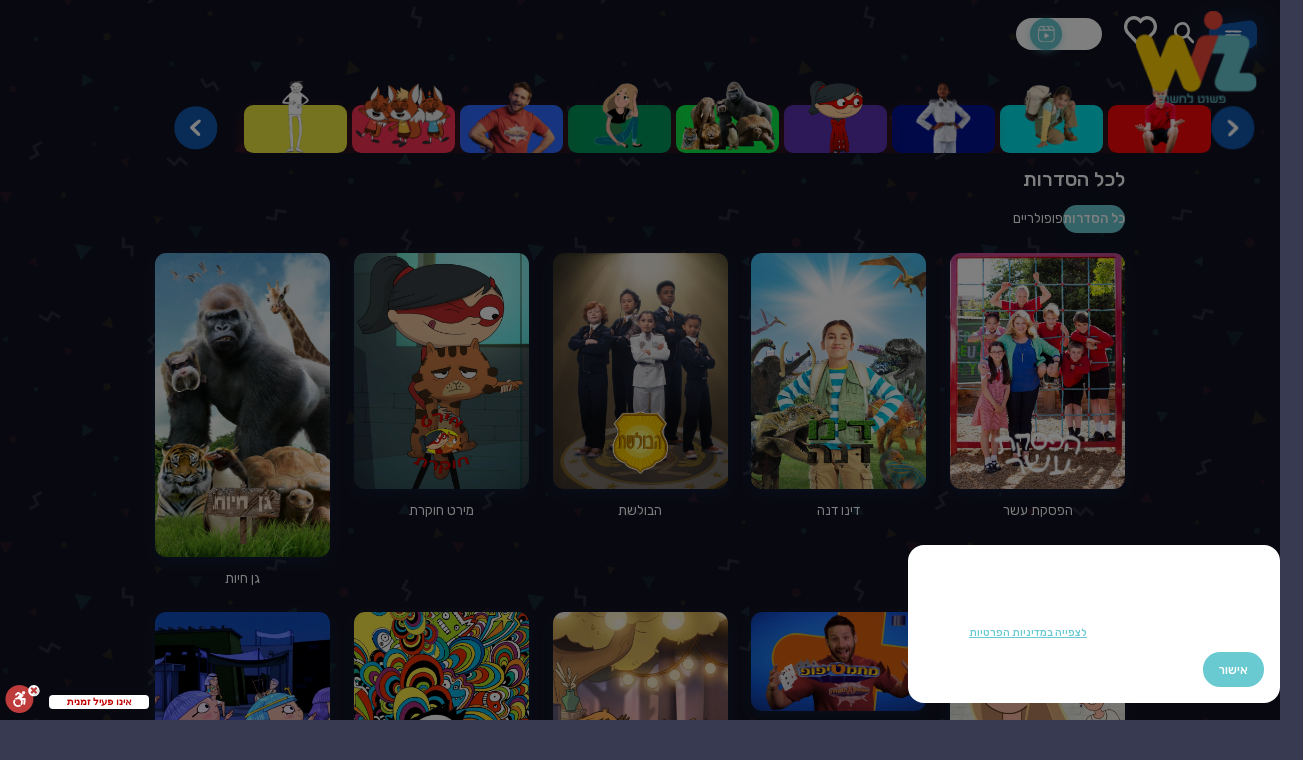

--- FILE ---
content_type: text/html; charset=UTF-8
request_url: https://www.wiztv.co.il/shows/
body_size: 14821
content:
<!DOCTYPE html>
<html dir="rtl" lang="he-IL">
<head>
  
<meta charset="UTF-8">
<meta http-equiv="X-UA-Compatible" content="IE=edge" />
<meta name="viewport" content="width=device-width, initial-scale=1, maximum-scale=1" />

<link rel="preconnect" href="https://fonts.googleapis.com">
<link rel="preconnect" href="https://fonts.gstatic.com" crossorigin>
<link href="https://fonts.googleapis.com/css2?family=Rubik:wght@400;500;600;700&display=swap" rel="stylesheet">
<meta name='robots' content='index, follow, max-image-preview:large, max-snippet:-1, max-video-preview:-1' />

	<!-- This site is optimized with the Yoast SEO plugin v22.3 - https://yoast.com/wordpress/plugins/seo/ -->
	<meta name="description" content="ערוץ וויז, פונה לילדים בגילאי 6-10. זהו ערוץ ילדים חכם, מסקרן ומצחיק המבטיח חווית צפייה מעשירה ומבדרת. תכני הערוץ פונים לילדים שאוהבים לשאול ורוצים לדעת!" />
	<link rel="canonical" href="https://www.wiztv.co.il/shows/" />
	<meta property="og:locale" content="en_US" />
	<meta property="og:type" content="article" />
	<meta property="og:title" content="Wiz - לובי הסדרות" />
	<meta property="og:description" content="ערוץ וויז, פונה לילדים בגילאי 6-10. זהו ערוץ ילדים חכם, מסקרן ומצחיק המבטיח חווית צפייה מעשירה ומבדרת. תכני הערוץ פונים לילדים שאוהבים לשאול ורוצים לדעת!" />
	<meta property="og:url" content="https://www.wiztv.co.il/shows/" />
	<meta property="og:site_name" content="Wiz" />
	<meta property="article:modified_time" content="2024-02-13T11:09:43+00:00" />
	<meta name="twitter:card" content="summary_large_image" />
	<script type="application/ld+json" class="yoast-schema-graph">{"@context":"https://schema.org","@graph":[{"@type":"WebPage","@id":"https://www.wiztv.co.il/shows/","url":"https://www.wiztv.co.il/shows/","name":"Wiz - לובי הסדרות","isPartOf":{"@id":"https://www.wiztv.co.il/#website"},"datePublished":"2024-01-16T12:39:48+00:00","dateModified":"2024-02-13T11:09:43+00:00","description":"ערוץ וויז, פונה לילדים בגילאי 6-10. זהו ערוץ ילדים חכם, מסקרן ומצחיק המבטיח חווית צפייה מעשירה ומבדרת. תכני הערוץ פונים לילדים שאוהבים לשאול ורוצים לדעת!","breadcrumb":{"@id":"https://www.wiztv.co.il/shows/#breadcrumb"},"inLanguage":"en-US","potentialAction":[{"@type":"ReadAction","target":["https://www.wiztv.co.il/shows/"]}]},{"@type":"BreadcrumbList","@id":"https://www.wiztv.co.il/shows/#breadcrumb","itemListElement":[{"@type":"ListItem","position":1,"name":"Home","item":"https://www.wiztv.co.il/"},{"@type":"ListItem","position":2,"name":"לובי הסדרות"}]},{"@type":"WebSite","@id":"https://www.wiztv.co.il/#website","url":"https://www.wiztv.co.il/","name":"Wiz","description":"","potentialAction":[{"@type":"SearchAction","target":{"@type":"EntryPoint","urlTemplate":"https://www.wiztv.co.il/?s={search_term_string}"},"query-input":"required name=search_term_string"}],"inLanguage":"en-US"}]}</script>
	<!-- / Yoast SEO plugin. -->


<script type='application/javascript'  id='pys-version-script'>console.log('PixelYourSite Free version 9.5.4');</script>
<link rel='dns-prefetch' href='//cdn.enable.co.il' />
<link rel='stylesheet' id='wp-block-library-css' href='https://www.wiztv.co.il/wp-includes/css/dist/block-library/style.min.css?ver=6.4.5' type='text/css' media='all' />
<style id='classic-theme-styles-inline-css' type='text/css'>
/*! This file is auto-generated */
.wp-block-button__link{color:#fff;background-color:#32373c;border-radius:9999px;box-shadow:none;text-decoration:none;padding:calc(.667em + 2px) calc(1.333em + 2px);font-size:1.125em}.wp-block-file__button{background:#32373c;color:#fff;text-decoration:none}
</style>
<style id='global-styles-inline-css' type='text/css'>
body{--wp--preset--color--black: #000000;--wp--preset--color--cyan-bluish-gray: #abb8c3;--wp--preset--color--white: #ffffff;--wp--preset--color--pale-pink: #f78da7;--wp--preset--color--vivid-red: #cf2e2e;--wp--preset--color--luminous-vivid-orange: #ff6900;--wp--preset--color--luminous-vivid-amber: #fcb900;--wp--preset--color--light-green-cyan: #7bdcb5;--wp--preset--color--vivid-green-cyan: #00d084;--wp--preset--color--pale-cyan-blue: #8ed1fc;--wp--preset--color--vivid-cyan-blue: #0693e3;--wp--preset--color--vivid-purple: #9b51e0;--wp--preset--gradient--vivid-cyan-blue-to-vivid-purple: linear-gradient(135deg,rgba(6,147,227,1) 0%,rgb(155,81,224) 100%);--wp--preset--gradient--light-green-cyan-to-vivid-green-cyan: linear-gradient(135deg,rgb(122,220,180) 0%,rgb(0,208,130) 100%);--wp--preset--gradient--luminous-vivid-amber-to-luminous-vivid-orange: linear-gradient(135deg,rgba(252,185,0,1) 0%,rgba(255,105,0,1) 100%);--wp--preset--gradient--luminous-vivid-orange-to-vivid-red: linear-gradient(135deg,rgba(255,105,0,1) 0%,rgb(207,46,46) 100%);--wp--preset--gradient--very-light-gray-to-cyan-bluish-gray: linear-gradient(135deg,rgb(238,238,238) 0%,rgb(169,184,195) 100%);--wp--preset--gradient--cool-to-warm-spectrum: linear-gradient(135deg,rgb(74,234,220) 0%,rgb(151,120,209) 20%,rgb(207,42,186) 40%,rgb(238,44,130) 60%,rgb(251,105,98) 80%,rgb(254,248,76) 100%);--wp--preset--gradient--blush-light-purple: linear-gradient(135deg,rgb(255,206,236) 0%,rgb(152,150,240) 100%);--wp--preset--gradient--blush-bordeaux: linear-gradient(135deg,rgb(254,205,165) 0%,rgb(254,45,45) 50%,rgb(107,0,62) 100%);--wp--preset--gradient--luminous-dusk: linear-gradient(135deg,rgb(255,203,112) 0%,rgb(199,81,192) 50%,rgb(65,88,208) 100%);--wp--preset--gradient--pale-ocean: linear-gradient(135deg,rgb(255,245,203) 0%,rgb(182,227,212) 50%,rgb(51,167,181) 100%);--wp--preset--gradient--electric-grass: linear-gradient(135deg,rgb(202,248,128) 0%,rgb(113,206,126) 100%);--wp--preset--gradient--midnight: linear-gradient(135deg,rgb(2,3,129) 0%,rgb(40,116,252) 100%);--wp--preset--font-size--small: 13px;--wp--preset--font-size--medium: 20px;--wp--preset--font-size--large: 36px;--wp--preset--font-size--x-large: 42px;--wp--preset--spacing--20: 0.44rem;--wp--preset--spacing--30: 0.67rem;--wp--preset--spacing--40: 1rem;--wp--preset--spacing--50: 1.5rem;--wp--preset--spacing--60: 2.25rem;--wp--preset--spacing--70: 3.38rem;--wp--preset--spacing--80: 5.06rem;--wp--preset--shadow--natural: 6px 6px 9px rgba(0, 0, 0, 0.2);--wp--preset--shadow--deep: 12px 12px 50px rgba(0, 0, 0, 0.4);--wp--preset--shadow--sharp: 6px 6px 0px rgba(0, 0, 0, 0.2);--wp--preset--shadow--outlined: 6px 6px 0px -3px rgba(255, 255, 255, 1), 6px 6px rgba(0, 0, 0, 1);--wp--preset--shadow--crisp: 6px 6px 0px rgba(0, 0, 0, 1);}:where(.is-layout-flex){gap: 0.5em;}:where(.is-layout-grid){gap: 0.5em;}body .is-layout-flow > .alignleft{float: left;margin-inline-start: 0;margin-inline-end: 2em;}body .is-layout-flow > .alignright{float: right;margin-inline-start: 2em;margin-inline-end: 0;}body .is-layout-flow > .aligncenter{margin-left: auto !important;margin-right: auto !important;}body .is-layout-constrained > .alignleft{float: left;margin-inline-start: 0;margin-inline-end: 2em;}body .is-layout-constrained > .alignright{float: right;margin-inline-start: 2em;margin-inline-end: 0;}body .is-layout-constrained > .aligncenter{margin-left: auto !important;margin-right: auto !important;}body .is-layout-constrained > :where(:not(.alignleft):not(.alignright):not(.alignfull)){max-width: var(--wp--style--global--content-size);margin-left: auto !important;margin-right: auto !important;}body .is-layout-constrained > .alignwide{max-width: var(--wp--style--global--wide-size);}body .is-layout-flex{display: flex;}body .is-layout-flex{flex-wrap: wrap;align-items: center;}body .is-layout-flex > *{margin: 0;}body .is-layout-grid{display: grid;}body .is-layout-grid > *{margin: 0;}:where(.wp-block-columns.is-layout-flex){gap: 2em;}:where(.wp-block-columns.is-layout-grid){gap: 2em;}:where(.wp-block-post-template.is-layout-flex){gap: 1.25em;}:where(.wp-block-post-template.is-layout-grid){gap: 1.25em;}.has-black-color{color: var(--wp--preset--color--black) !important;}.has-cyan-bluish-gray-color{color: var(--wp--preset--color--cyan-bluish-gray) !important;}.has-white-color{color: var(--wp--preset--color--white) !important;}.has-pale-pink-color{color: var(--wp--preset--color--pale-pink) !important;}.has-vivid-red-color{color: var(--wp--preset--color--vivid-red) !important;}.has-luminous-vivid-orange-color{color: var(--wp--preset--color--luminous-vivid-orange) !important;}.has-luminous-vivid-amber-color{color: var(--wp--preset--color--luminous-vivid-amber) !important;}.has-light-green-cyan-color{color: var(--wp--preset--color--light-green-cyan) !important;}.has-vivid-green-cyan-color{color: var(--wp--preset--color--vivid-green-cyan) !important;}.has-pale-cyan-blue-color{color: var(--wp--preset--color--pale-cyan-blue) !important;}.has-vivid-cyan-blue-color{color: var(--wp--preset--color--vivid-cyan-blue) !important;}.has-vivid-purple-color{color: var(--wp--preset--color--vivid-purple) !important;}.has-black-background-color{background-color: var(--wp--preset--color--black) !important;}.has-cyan-bluish-gray-background-color{background-color: var(--wp--preset--color--cyan-bluish-gray) !important;}.has-white-background-color{background-color: var(--wp--preset--color--white) !important;}.has-pale-pink-background-color{background-color: var(--wp--preset--color--pale-pink) !important;}.has-vivid-red-background-color{background-color: var(--wp--preset--color--vivid-red) !important;}.has-luminous-vivid-orange-background-color{background-color: var(--wp--preset--color--luminous-vivid-orange) !important;}.has-luminous-vivid-amber-background-color{background-color: var(--wp--preset--color--luminous-vivid-amber) !important;}.has-light-green-cyan-background-color{background-color: var(--wp--preset--color--light-green-cyan) !important;}.has-vivid-green-cyan-background-color{background-color: var(--wp--preset--color--vivid-green-cyan) !important;}.has-pale-cyan-blue-background-color{background-color: var(--wp--preset--color--pale-cyan-blue) !important;}.has-vivid-cyan-blue-background-color{background-color: var(--wp--preset--color--vivid-cyan-blue) !important;}.has-vivid-purple-background-color{background-color: var(--wp--preset--color--vivid-purple) !important;}.has-black-border-color{border-color: var(--wp--preset--color--black) !important;}.has-cyan-bluish-gray-border-color{border-color: var(--wp--preset--color--cyan-bluish-gray) !important;}.has-white-border-color{border-color: var(--wp--preset--color--white) !important;}.has-pale-pink-border-color{border-color: var(--wp--preset--color--pale-pink) !important;}.has-vivid-red-border-color{border-color: var(--wp--preset--color--vivid-red) !important;}.has-luminous-vivid-orange-border-color{border-color: var(--wp--preset--color--luminous-vivid-orange) !important;}.has-luminous-vivid-amber-border-color{border-color: var(--wp--preset--color--luminous-vivid-amber) !important;}.has-light-green-cyan-border-color{border-color: var(--wp--preset--color--light-green-cyan) !important;}.has-vivid-green-cyan-border-color{border-color: var(--wp--preset--color--vivid-green-cyan) !important;}.has-pale-cyan-blue-border-color{border-color: var(--wp--preset--color--pale-cyan-blue) !important;}.has-vivid-cyan-blue-border-color{border-color: var(--wp--preset--color--vivid-cyan-blue) !important;}.has-vivid-purple-border-color{border-color: var(--wp--preset--color--vivid-purple) !important;}.has-vivid-cyan-blue-to-vivid-purple-gradient-background{background: var(--wp--preset--gradient--vivid-cyan-blue-to-vivid-purple) !important;}.has-light-green-cyan-to-vivid-green-cyan-gradient-background{background: var(--wp--preset--gradient--light-green-cyan-to-vivid-green-cyan) !important;}.has-luminous-vivid-amber-to-luminous-vivid-orange-gradient-background{background: var(--wp--preset--gradient--luminous-vivid-amber-to-luminous-vivid-orange) !important;}.has-luminous-vivid-orange-to-vivid-red-gradient-background{background: var(--wp--preset--gradient--luminous-vivid-orange-to-vivid-red) !important;}.has-very-light-gray-to-cyan-bluish-gray-gradient-background{background: var(--wp--preset--gradient--very-light-gray-to-cyan-bluish-gray) !important;}.has-cool-to-warm-spectrum-gradient-background{background: var(--wp--preset--gradient--cool-to-warm-spectrum) !important;}.has-blush-light-purple-gradient-background{background: var(--wp--preset--gradient--blush-light-purple) !important;}.has-blush-bordeaux-gradient-background{background: var(--wp--preset--gradient--blush-bordeaux) !important;}.has-luminous-dusk-gradient-background{background: var(--wp--preset--gradient--luminous-dusk) !important;}.has-pale-ocean-gradient-background{background: var(--wp--preset--gradient--pale-ocean) !important;}.has-electric-grass-gradient-background{background: var(--wp--preset--gradient--electric-grass) !important;}.has-midnight-gradient-background{background: var(--wp--preset--gradient--midnight) !important;}.has-small-font-size{font-size: var(--wp--preset--font-size--small) !important;}.has-medium-font-size{font-size: var(--wp--preset--font-size--medium) !important;}.has-large-font-size{font-size: var(--wp--preset--font-size--large) !important;}.has-x-large-font-size{font-size: var(--wp--preset--font-size--x-large) !important;}
.wp-block-navigation a:where(:not(.wp-element-button)){color: inherit;}
:where(.wp-block-post-template.is-layout-flex){gap: 1.25em;}:where(.wp-block-post-template.is-layout-grid){gap: 1.25em;}
:where(.wp-block-columns.is-layout-flex){gap: 2em;}:where(.wp-block-columns.is-layout-grid){gap: 2em;}
.wp-block-pullquote{font-size: 1.5em;line-height: 1.6;}
</style>
<link rel='stylesheet' id='cookie-consent-acf-style-css' href='https://www.wiztv.co.il/wp-content/plugins/cookie-consent-acf/assets/cookie-consent.css?ver=6.4.5' type='text/css' media='all' />
<link rel='stylesheet' id='parent-style-css' href='https://www.wiztv.co.il/wp-content/themes/hop/style.css?ver=6.4.5' type='text/css' media='all' />
<link rel='stylesheet' id='wiz-child-style-css' href='https://www.wiztv.co.il/wp-content/themes/wiz-child-theme/assets/css/wiz.css?ver=1.0.0' type='text/css' media='all' />
<link rel='stylesheet' id='style-css' href='https://www.wiztv.co.il/wp-content/themes/hop/assets/css/main.min.css?ver=6.4.5' type='text/css' media='all' />
<link rel='stylesheet' id='kareem-css' href='https://www.wiztv.co.il/wp-content/themes/hop/assets/css/kareem.css?ver=6.4.5' type='text/css' media='all' />
<script type="text/javascript" id="cookie-consent-acf-script-js-extra">
/* <![CDATA[ */
var cookieConsentACF = {"ajax_url":"https:\/\/www.wiztv.co.il\/wp-admin\/admin-ajax.php"};
/* ]]> */
</script>
<script type="text/javascript" src="https://www.wiztv.co.il/wp-content/plugins/cookie-consent-acf/assets/cookie-consent.js?ver=6.4.5" id="cookie-consent-acf-script-js"></script>
<script type="text/javascript" src="https://www.wiztv.co.il/wp-includes/js/jquery/jquery.min.js?ver=3.7.1" id="jquery-core-js"></script>
<script type="text/javascript" src="https://www.wiztv.co.il/wp-includes/js/jquery/jquery-migrate.min.js?ver=3.4.1" id="jquery-migrate-js"></script>
<script type="text/javascript" src="https://www.wiztv.co.il/wp-content/plugins/pixelyoursite/dist/scripts/jquery.bind-first-0.2.3.min.js?ver=6.4.5" id="jquery-bind-first-js"></script>
<script type="text/javascript" src="https://www.wiztv.co.il/wp-content/plugins/pixelyoursite/dist/scripts/js.cookie-2.1.3.min.js?ver=2.1.3" id="js-cookie-pys-js"></script>
<script type="text/javascript" id="pys-js-extra">
/* <![CDATA[ */
var pysOptions = {"staticEvents":[],"dynamicEvents":[],"triggerEvents":[],"triggerEventTypes":[],"debug":"","siteUrl":"https:\/\/www.wiztv.co.il","ajaxUrl":"https:\/\/www.wiztv.co.il\/wp-admin\/admin-ajax.php","ajax_event":"01a30cc0d4","enable_remove_download_url_param":"1","cookie_duration":"7","last_visit_duration":"60","enable_success_send_form":"","ajaxForServerEvent":"1","send_external_id":"1","external_id_expire":"180","google_consent_mode":"1","gdpr":{"ajax_enabled":false,"all_disabled_by_api":false,"facebook_disabled_by_api":false,"analytics_disabled_by_api":false,"google_ads_disabled_by_api":false,"pinterest_disabled_by_api":false,"bing_disabled_by_api":false,"externalID_disabled_by_api":false,"facebook_prior_consent_enabled":true,"analytics_prior_consent_enabled":true,"google_ads_prior_consent_enabled":null,"pinterest_prior_consent_enabled":true,"bing_prior_consent_enabled":true,"cookiebot_integration_enabled":false,"cookiebot_facebook_consent_category":"marketing","cookiebot_analytics_consent_category":"statistics","cookiebot_tiktok_consent_category":"marketing","cookiebot_google_ads_consent_category":null,"cookiebot_pinterest_consent_category":"marketing","cookiebot_bing_consent_category":"marketing","consent_magic_integration_enabled":false,"real_cookie_banner_integration_enabled":false,"cookie_notice_integration_enabled":false,"cookie_law_info_integration_enabled":false,"analytics_storage":{"enabled":true,"value":"granted","filter":false},"ad_storage":{"enabled":true,"value":"granted","filter":false},"ad_user_data":{"enabled":true,"value":"granted","filter":false},"ad_personalization":{"enabled":true,"value":"granted","filter":false}},"cookie":{"disabled_all_cookie":false,"disabled_start_session_cookie":false,"disabled_advanced_form_data_cookie":false,"disabled_landing_page_cookie":false,"disabled_first_visit_cookie":false,"disabled_trafficsource_cookie":false,"disabled_utmTerms_cookie":false,"disabled_utmId_cookie":false},"tracking_analytics":{"TrafficSource":"direct","TrafficLanding":"undefined","TrafficUtms":[],"TrafficUtmsId":[]},"woo":{"enabled":false},"edd":{"enabled":false}};
/* ]]> */
</script>
<script type="text/javascript" src="https://www.wiztv.co.il/wp-content/plugins/pixelyoursite/dist/scripts/public.js?ver=9.5.4" id="pys-js"></script>
<link rel="https://api.w.org/" href="https://www.wiztv.co.il/wp-json/" /><link rel="alternate" type="application/json" href="https://www.wiztv.co.il/wp-json/wp/v2/pages/4108" /><link rel="EditURI" type="application/rsd+xml" title="RSD" href="https://www.wiztv.co.il/xmlrpc.php?rsd" />
<meta name="generator" content="WordPress 6.4.5" />
<link rel='shortlink' href='https://www.wiztv.co.il/?p=4108' />
<link rel="alternate" type="application/json+oembed" href="https://www.wiztv.co.il/wp-json/oembed/1.0/embed?url=https%3A%2F%2Fwww.wiztv.co.il%2Fshows%2F" />
<link rel="alternate" type="text/xml+oembed" href="https://www.wiztv.co.il/wp-json/oembed/1.0/embed?url=https%3A%2F%2Fwww.wiztv.co.il%2Fshows%2F&#038;format=xml" />
<script type='application/javascript' id='pys-config-warning-script'>console.warn('PixelYourSite: no pixel configured.');</script>
<link rel="icon" href="https://www.wiztv.co.il/wp-content/uploads/sites/7/2024/04/Frame-332-1.png" sizes="32x32" />
<link rel="icon" href="https://www.wiztv.co.il/wp-content/uploads/sites/7/2024/04/Frame-332-1.png" sizes="192x192" />
<link rel="apple-touch-icon" href="https://www.wiztv.co.il/wp-content/uploads/sites/7/2024/04/Frame-332-1.png" />
<meta name="msapplication-TileImage" content="https://www.wiztv.co.il/wp-content/uploads/sites/7/2024/04/Frame-332-1.png" />
  <title>Wiz - לובי הסדרות</title>
  <script src="https://cdn.jsdelivr.net/npm/lozad@1.14.0/dist/lozad.min.js"></script>
  <script src="//cdn.jsdelivr.net/npm/sweetalert2@11"></script>

<!-- Google Tag Manager -->
<script>(function(w,d,s,l,i){w[l]=w[l]||[];w[l].push({'gtm.start':
new Date().getTime(),event:'gtm.js'});var f=d.getElementsByTagName(s)[0],
j=d.createElement(s),dl=l!='dataLayer'?'&l='+l:'';j.async=true;j.src=
'https://www.googletagmanager.com/gtm.js?id='+i+dl;f.parentNode.insertBefore(j,f);
})(window,document,'script','dataLayer','GTM-WCWFS2R');</script>
<!-- End Google Tag Manager -->

</head>
      <body class="page-template page-template-views page-template-page-all-shows page-template-viewspage-all-shows-php page page-id-4108 lobby-page inner-page --shows wiz-child-theme">

  <!-- Google Tag Manager (noscript) -->
  <noscript><iframe src="https://www.googletagmanager.com/ns.html?id=GTM-WCWFS2R"
  height="0" width="0" style="display:none;visibility:hidden"></iframe></noscript>
  <!-- End Google Tag Manager (noscript) -->

    <!-- End Google Tag Manager (noscript) -->
    <div class="preloader" style="display: none;"></div>
    <header class="header">
      <div class="container flex">
        <button class="burger-btn">
                      <svg width="72" height="44" viewBox="0 0 72 44" fill="none" xmlns="http://www.w3.org/2000/svg">
              <path fill-rule="evenodd" clip-rule="evenodd" d="M61.5307 0.574074C58.2534 0.827683 21.5211 6.48603 10.0816 7.56267C0 8.50772 0 16.5371 0 17.2022V31.933C0 34.4308 2.8215 39.7111 7.98944 39.7111C13.1574 39.7111 56.3316 43.2521 59.7865 43.4411C63.2414 43.6301 71.9602 39.5221 71.9602 29.9424C71.9602 21.4394 71.8714 15.9676 71.9938 13.2832C72.1833 9.07953 68.0302 0.0692497 61.5307 0.574074Z" fill="#1058AD"/>
              <path d="M26.4653 18.7313C28.2998 18.8926 30.2864 18.7718 32.0723 18.7787C37.0072 18.7386 41.3207 18.8462 46.2306 18.7913C48.1618 18.7697 48.7781 18.294 48.9292 17.4499C48.9343 17.1579 48.739 16.8748 48.379 16.6526C48.0191 16.4304 47.5188 16.284 46.9701 16.2403C45.6949 16.1161 39.6277 15.9829 37.6017 16.0024C33.1642 16.0457 31.5617 15.9592 26.2719 16.0597C24.5766 16.1321 23.933 16.6312 24.0425 17.4941C24.1658 18.467 25.6373 18.6585 26.4653 18.7313ZM44.546 27.1142C42.9847 27.0704 41.4286 27.0912 39.9866 27.0804C36.4625 27.0314 30.038 27.1455 26.5078 27.1575C25.0656 27.1624 23.837 27.5033 24.0177 28.7413C24.1882 29.9083 25.645 29.9678 27.5763 29.9895C30.6328 30.0237 35.7176 29.9683 38.7747 29.9544C40.5169 29.9466 44.2009 29.968 45.9429 29.968C48.5315 29.968 48.778 29.5357 48.987 28.4248C49.1589 27.5102 47.628 27.2007 44.546 27.1142ZM33.7288 21.5747C31.4686 21.5525 29.208 21.6048 26.9602 21.7313C24.3802 21.9348 24.2045 22.4848 24.2609 23.3276C24.3305 24.3688 25.8775 24.3803 26.7706 24.3998C28.3161 24.4336 29.9733 24.4448 31.581 24.4204C36.0001 24.3533 40.4956 24.3752 44.8948 24.411C46.6008 24.3688 47.9978 23.9364 48.08 23.0068C48.1912 21.7458 46.5096 21.6422 44.6285 21.6182C41.754 21.5825 36.6033 21.5466 33.7288 21.5747Z" fill="white"/>
            </svg>
                  </button>

        <a href="#" class="search-init">
          <i class="icon-search"></i>
          <svg width="33" height="33" viewBox="0 0 33 33" fill="none" xmlns="http://www.w3.org/2000/svg">
            <path d="M0.134341 28.6757C-0.091196 28.8838 -0.00445046 29.6468 0.186389 30.0629C0.568067 30.8779 1.34877 31.1033 2.14682 31.0686C4.76652 30.9819 6.96985 29.8722 8.80885 28.3463C11.55 26.0401 14.3779 23.8206 16.9976 21.3756C17.0149 21.393 17.0496 21.4103 17.067 21.4277C17.518 21.9825 17.9691 22.5374 18.4375 23.0749C21.4216 26.4736 24.5444 29.7161 28.2224 32.3865C29.2633 33.1494 30.5819 33.3402 31.6228 32.1437C32.577 31.0686 32.6811 29.6814 31.883 28.6411C30.4257 26.7683 28.9857 24.861 27.2855 23.2137C25.2037 21.2022 23.0003 19.3122 20.8144 17.4048C21.0226 17.162 21.2307 16.9366 21.4216 16.6939C21.9767 16.243 22.5319 15.7922 23.0697 15.324C26.4701 12.3416 29.7144 9.22037 32.3861 5.54432C33.1495 4.50392 33.3403 3.18609 32.1433 2.1457C31.0676 1.192 29.6797 1.08796 28.6388 1.8856C26.7651 3.34215 24.8567 4.78136 23.2085 6.48067C21.1266 8.63082 19.1836 10.885 17.2231 13.1392C13.788 8.24934 8.99968 4.57328 5.06146 0.134271C4.85327 -0.0911481 4.08991 -0.00444812 3.67354 0.186291C2.85813 0.567768 2.6326 1.34806 2.66729 2.1457C2.75404 4.76402 3.86438 6.96619 5.39109 8.80422C7.71586 11.5613 9.95388 14.405 12.4174 17.0407C7.872 20.4219 4.35015 24.9303 0.134341 28.6757Z" fill="#1058AD"/>
          </svg>
        </a>
        <a href="https://www.wiztv.co.il/%D7%9E%D7%95%D7%A2%D7%93%D7%A4%D7%99%D7%9D/" class="wishlist-btns" style="display:none;" >
          <svg width="33" height="33" viewBox="0 0 33 33" fill="none" xmlns="http://www.w3.org/2000/svg">
            <path d="M16.5013 2.72878C20.3771 -1.03543 26.3665 -0.910467 30.0997 3.13729C33.8331 7.18506 33.9613 13.6338 30.4891 17.8398L16.4995 33L2.51023 17.8398C-0.961852 13.6338 -0.832066 7.17486 2.89959 3.13729C6.63546 -0.904843 12.6143 -1.04102 16.5013 2.72878ZM27.764 5.65936C25.2906 2.97766 21.2971 2.86889 18.7057 5.38581L16.5028 7.52518L14.2988 5.38749C11.6999 2.86703 7.7137 2.97791 5.23299 5.66199C2.77496 8.32152 2.65156 12.5811 4.91679 15.3944L16.4995 27.9465L28.0826 15.3944C30.3487 12.58 30.2258 8.32855 27.764 5.65936Z" fill="#003D99"/>
          </svg>


        </a>
                  <nav class="main-menu">
            <ul>
                              <li>

                                      <a href="https://www.wiztv.co.il/shows/" target="">
                      <span class="menu-item-img" style="color: #69cad1">
                        <svg width="50" height="50" viewBox="0 0 50 50" fill="none" xmlns="http://www.w3.org/2000/svg">
<rect x="0.49707" y="0.671875" width="48.6564" height="48.6564" rx="24.3282" />
<g clip-path="url(#clip0_1630_670)">
<path d="M22.6621 30.6281C22.3641 29.0525 22.3641 26.066 22.6621 24.5998C22.732 24.2544 22.9073 23.9893 23.1565 23.8509C23.2818 23.781 23.4228 23.7467 23.5758 23.7467C23.7089 23.7467 23.8474 23.7731 23.9871 23.8259C25.5614 24.4205 28.0994 25.9882 29.2254 26.8519C29.4798 27.047 29.6222 27.3068 29.6275 27.5823C29.6328 27.8698 29.4838 28.1598 29.2188 28.3774C28.1429 29.2621 25.7288 30.7217 23.9845 31.3981C23.8434 31.4522 23.705 31.4799 23.5705 31.4799C23.4176 31.4799 23.2765 31.4443 23.1499 31.3744C22.8994 31.236 22.7254 30.9696 22.6608 30.6268L22.6621 30.6281ZM38.6906 19.4536V30.5477C38.6906 34.676 35.3325 38.0343 31.2044 38.0343H20.1122C15.9841 38.0343 12.626 34.676 12.626 30.5477V19.4536C12.626 15.3253 15.9841 11.967 20.1122 11.967H31.2057C35.3338 11.967 38.6919 15.3253 38.6919 19.4536H38.6906ZM21.1814 13.4583L21.4517 13.9171L23.7406 17.8107L23.8289 17.9611H29.551L29.2807 17.5022L26.9919 13.6086L26.9036 13.4583H21.1814ZM14.2899 17.9624H21.7748L21.5045 17.5035L19.2789 13.7167L19.1695 13.5308L18.9572 13.5717C16.8411 13.9857 15.1034 15.5139 14.4217 17.5615L14.2886 17.9624H14.2899ZM37.1994 19.7318H14.1172V30.5477C14.1172 33.8532 16.8068 36.5417 20.1122 36.5417H31.2057C34.5111 36.5417 37.1994 33.8519 37.1994 30.5477V19.7318ZM36.8935 17.5615C36.0774 15.1078 33.7912 13.4596 31.2057 13.4596H28.9551L29.2254 13.9185L31.5142 17.8121L31.6025 17.9624H37.028L36.8948 17.5615H36.8935Z" fill="white"/>
</g>
<defs>
<clipPath id="clip0_1630_670">
<rect width="26.0659" height="26.0659" fill="white" transform="translate(12.626 11.967)"/>
</clipPath>
</defs>
</svg>
                      </span>
                      <span class="menu-item-child">סדרות</span>
                    </a>
                                  </li>

                          </ul>
          </nav>
                          <a href="https://www.wiztv.co.il" class="logo">
            <img class="attachment-full size-full lozad" alt="" decoding="async" data-src="https://www.wiztv.co.il/wp-content/uploads/sites/7/2024/02/logo.svg" />          </a>
        
        <div class="mobile-menu">
          <div class="mobile-menu__inner">
            <button class="burger-btn">
                              <svg width="72" height="44" viewBox="0 0 72 44" fill="none" xmlns="http://www.w3.org/2000/svg">
                  <path fill-rule="evenodd" clip-rule="evenodd" d="M61.5307 0.574074C58.2534 0.827683 21.5211 6.48603 10.0816 7.56267C0 8.50772 0 16.5371 0 17.2022V31.933C0 34.4308 2.8215 39.7111 7.98944 39.7111C13.1574 39.7111 56.3316 43.2521 59.7865 43.4411C63.2414 43.6301 71.9602 39.5221 71.9602 29.9424C71.9602 21.4394 71.8714 15.9676 71.9938 13.2832C72.1833 9.07953 68.0302 0.0692497 61.5307 0.574074Z" fill="#1058AD"/>
                  <path d="M27.0773 30.5103C26.9475 30.6301 26.9974 31.0694 27.1073 31.309C27.3271 31.7782 27.7766 31.908 28.2361 31.888C29.7444 31.8381 31.0129 31.1991 32.0718 30.3206C33.65 28.9928 35.2782 27.7149 36.7865 26.3072C36.7965 26.3172 36.8165 26.3272 36.8264 26.3371C37.0861 26.6566 37.3459 26.9761 37.6156 27.2856C39.3336 29.2424 41.1316 31.1093 43.2493 32.6468C43.8486 33.086 44.6077 33.1959 45.2071 32.507C45.7564 31.888 45.8164 31.0893 45.3569 30.4903C44.5178 29.4121 43.6888 28.3139 42.7099 27.3654C41.5112 26.2074 40.2426 25.1191 38.984 24.0209C39.1039 23.8812 39.2238 23.7514 39.3336 23.6116C39.6533 23.352 39.9729 23.0925 40.2826 22.8229C42.2404 21.1057 44.1083 19.3087 45.6466 17.1922C46.0861 16.5932 46.196 15.8344 45.5067 15.2354C44.8874 14.6863 44.0883 14.6264 43.489 15.0856C42.4102 15.9243 41.3114 16.7529 40.3625 17.7313C39.1638 18.9693 38.0451 20.2671 36.9163 21.565C34.9386 18.7496 32.1816 16.6331 29.9142 14.0773C29.7943 13.9475 29.3548 13.9974 29.1151 14.1073C28.6456 14.3269 28.5157 14.7762 28.5357 15.2354C28.5857 16.7429 29.2249 18.0108 30.104 19.0691C31.4425 20.6565 32.731 22.2938 34.1494 23.8113C31.5324 25.7581 29.5046 28.3538 27.0773 30.5103Z" fill="white"/>
                </svg>
                          </button>
            <ul id="menu-%d7%aa%d7%a4%d7%a8%d7%99%d7%98-%d7%a2%d7%9c%d7%99%d7%95%d7%9f" class="side-menu"><li id="menu-item-263" class="menu-item menu-item-type-custom menu-item-object-custom current-menu-item menu-item-263"><a href="https://www.wiztv.co.il/shows/" aria-current="page">סדרות</a></li>
<li id="menu-item-5368" class="menu-item menu-item-type-post_type menu-item-object-page menu-item-5368"><a href="https://www.wiztv.co.il/%D7%9E%D7%95%D7%A2%D7%93%D7%A4%D7%99%D7%9D/">מועדפים</a></li>
<li id="menu-item-255" class="menu-item menu-item-type-custom menu-item-object-custom menu-item-255"><a href="https://www.wiztv.co.il/אודות-wiz/">אודות</a></li>
<li id="menu-item-5367" class="menu-item menu-item-type-post_type menu-item-object-page menu-item-5367"><a href="https://www.wiztv.co.il/contact/">צרו קשר</a></li>
</ul>                          <div class="sites">
                                  <div class="label">האתרים שלנו</div>
                                <ul>
                                                            <li>
                        <a href="https://yaldut.tv" target="_blank">
                          <img width="55" height="83" class="attachment-full size-full lozad" alt="" decoding="async" data-src="https://www.wiztv.co.il/wp-content/uploads/sites/7/2024/01/site-11.png" />                        </a>
                      </li>
                                                                                <li>
                        <a href="https://pele.tv/" target="_blank">
                          <img width="73" height="84" class="attachment-full size-full lozad" alt="" decoding="async" data-src="https://www.wiztv.co.il/wp-content/uploads/sites/7/2024/01/site-21.png" />                        </a>
                      </li>
                                                                                <li>
                        <a href="https://www.luli.tv" target="_blank">
                          <img width="85" height="85" class="attachment-full size-full lozad" alt="" decoding="async" data-src="https://www.wiztv.co.il/wp-content/uploads/sites/7/2025/01/SITE-NO-R-SMALL.png" />                        </a>
                      </li>
                                                                                <li>
                        <a href="https://www.hop.co.il" target="_blank">
                          <img width="55" height="83" class="attachment-full size-full lozad" alt="" decoding="async" data-src="https://www.wiztv.co.il/wp-content/uploads/sites/7/2024/03/hoplink.png" />                        </a>
                      </li>
                                                      </ul>
              </div>
                                      <div class="socials">
                                  <div class="label">עקבו אחרינו</div>
                                <ul>
                                                            <li>
                        <a href="https://www.instagram.com/hoptvil/" target="_blank">
                          <img class="attachment-full size-full lozad" alt="" decoding="async" data-src="https://www.wiztv.co.il/wp-content/uploads/sites/7/2024/01/instagram1.svg" />                        </a>
                      </li>
                                                                                <li>
                        <a href="https://www.facebook.com/hoptvil" target="_blank">
                          <img class="attachment-full size-full lozad" alt="" decoding="async" data-src="https://www.wiztv.co.il/wp-content/uploads/sites/7/2024/01/facebook1.svg" />                        </a>
                      </li>
                                                                                <li>
                        <a href="https://www.youtube.com/channel/UCh0lceLS_oBLpm2f0_9SILA" target="_blank">
                          <img class="attachment-full size-full lozad" alt="" decoding="async" data-src="https://www.wiztv.co.il/wp-content/uploads/sites/7/2024/01/youtube1.svg" />                        </a>
                      </li>
                                                                                <li>
                        <a href="https://www.tiktok.com/@hopchannel?lang=he-IL" target="_blank">
                          <img class="attachment-full size-full lozad" alt="" decoding="async" data-src="https://www.wiztv.co.il/wp-content/uploads/sites/7/2024/01/tik-tok1.svg" />                        </a>
                      </li>
                                                                                <li>
                        <a href="https://open.spotify.com/artist/6UFU9qu8zJ2syw18bdGTY9" target="_blank">
                          <img class="attachment-full size-full lozad" alt="" decoding="async" data-src="https://www.wiztv.co.il/wp-content/uploads/sites/7/2024/03/spotify-logo-1.svg" />                        </a>
                      </li>
                                                                                <li>
                        <a href="https://music.apple.com/us/artist/hop-channel/1589054078" target="_blank">
                          <img class="attachment-full size-full lozad" alt="" decoding="async" data-src="https://www.wiztv.co.il/wp-content/uploads/sites/7/2024/03/iTunes-logo.svg" />                        </a>
                      </li>
                                                      </ul>
              </div>
                      </div>
        </div>

        <div class="search-modal">
          
<div class="search-modal__inner">

  <form action="https://www.wiztv.co.il/" method="get">

      <div class="input-wrapper">

          <input type="text" name="s" id="search" placeholder="הקלידו בחיפוש..." />

          <button type="submit"><span>Submit</span></button>

      </div>

      <button class="search-init">

          <img src="https://www.wiztv.co.il/wp-content/themes/hop/assets/img/icons/close.svg" alt="">

      </button>

  </form>



    <div class="search-modal__results" id="search_grid">

        <div class="items">

        </div>

        <div class="button-wrapper">

          <a href="#" class="btn dark hide_search" id="show_all_button">לכל התוצאות</a>

        </div>

    </div>

  <div class="search-modal__results" id="popular_items">

    
      <div class="title">חיפושים פופולאריים</div>

    
    
    <div class="items">

      
        
          <a href="https://www.wiztv.co.il/shows/%D7%94%D7%91%D7%95%D7%9C%D7%A9%D7%AA/" class="search-modal__item">

            <div class="search-modal__item-logo">

              <div class="search-modal__item-logo" style="display: flex;align-items: center;justify-content: center; background:#69cad1"><svg width="50" height="50" viewBox="0 0 50 50" fill="none" xmlns="http://www.w3.org/2000/svg">
<rect x="0.49707" y="0.671875" width="48.6564" height="48.6564" rx="24.3282"></rect>
<g clip-path="url(#clip0_1630_670)">
<path d="M22.6621 30.6281C22.3641 29.0525 22.3641 26.066 22.6621 24.5998C22.732 24.2544 22.9073 23.9893 23.1565 23.8509C23.2818 23.781 23.4228 23.7467 23.5758 23.7467C23.7089 23.7467 23.8474 23.7731 23.9871 23.8259C25.5614 24.4205 28.0994 25.9882 29.2254 26.8519C29.4798 27.047 29.6222 27.3068 29.6275 27.5823C29.6328 27.8698 29.4838 28.1598 29.2188 28.3774C28.1429 29.2621 25.7288 30.7217 23.9845 31.3981C23.8434 31.4522 23.705 31.4799 23.5705 31.4799C23.4176 31.4799 23.2765 31.4443 23.1499 31.3744C22.8994 31.236 22.7254 30.9696 22.6608 30.6268L22.6621 30.6281ZM38.6906 19.4536V30.5477C38.6906 34.676 35.3325 38.0343 31.2044 38.0343H20.1122C15.9841 38.0343 12.626 34.676 12.626 30.5477V19.4536C12.626 15.3253 15.9841 11.967 20.1122 11.967H31.2057C35.3338 11.967 38.6919 15.3253 38.6919 19.4536H38.6906ZM21.1814 13.4583L21.4517 13.9171L23.7406 17.8107L23.8289 17.9611H29.551L29.2807 17.5022L26.9919 13.6086L26.9036 13.4583H21.1814ZM14.2899 17.9624H21.7748L21.5045 17.5035L19.2789 13.7167L19.1695 13.5308L18.9572 13.5717C16.8411 13.9857 15.1034 15.5139 14.4217 17.5615L14.2886 17.9624H14.2899ZM37.1994 19.7318H14.1172V30.5477C14.1172 33.8532 16.8068 36.5417 20.1122 36.5417H31.2057C34.5111 36.5417 37.1994 33.8519 37.1994 30.5477V19.7318ZM36.8935 17.5615C36.0774 15.1078 33.7912 13.4596 31.2057 13.4596H28.9551L29.2254 13.9185L31.5142 17.8121L31.6025 17.9624H37.028L36.8948 17.5615H36.8935Z" fill="white"></path>
</g>
<defs>
<clipPath id="clip0_1630_670">
<rect width="26.0659" height="26.0659" fill="white" transform="translate(12.626 11.967)"></rect>
</clipPath>
</defs>
</svg></div>
            </div>

              
                <p>הבולשת</p>

              
          </a>



        
      
        
          <a href="" class="search-modal__item">

            <div class="search-modal__item-logo">

              
            </div>

              
                <p></p>

              
          </a>



        
      
        
          <a href="" class="search-modal__item">

            <div class="search-modal__item-logo">

              
            </div>

              
                <p></p>

              
          </a>



        
      
    </div>

  
    <div class="button-wrapper">

      <a href="#" class="btn dark hide_search" id="show_all_button1">לכל התוצאות</a>

    </div>

  </div>

</div>
        </div>
      </div>
    </header>
  <style media="screen">
  .lobby-content .items-filter ul a.isActive{
    background: #69cad1;
  }
  .lobby-content .items-filter ul a:hover {
    background:#69cad1 !important;
  }
  </style>
<main>
  <section class="shows-slider-section">
    <div class="swiper-container shows-slider">
      <div class="swiper-wrapper">
                  <div class="swiper-slide">
            <a href="https://www.wiztv.co.il/shows/%D7%94%D7%A4%D7%A1%D7%A7%D7%AA-%D7%A2%D7%A9%D7%A8/" class="show-item">
                              <div class="show-item__character">
                  <img width="826" height="1152" class="attachment-full size-full lozad" alt="" decoding="async" fetchpriority="high" data-src="https://www.wiztv.co.il/wp-content/uploads/sites/7/2024/07/רורי-מהפסקת-עשר-ללא-רקע.png" />                </div>
                            <div class="show-item__logo-wrapper"
              style="background: linear-gradient(180deg, #f90707 0%, #f90707 100%); box-shadow: 0px 5.715px 16.327px 0px rgba(204, 32, 22, 0.25);">
                              <div class="show-item__logo">
                  <img width="1435" height="734" class="attachment-full size-full lozad" alt="" decoding="async" data-src="https://www.wiztv.co.il/wp-content/uploads/sites/7/2024/07/LITTLE_LUNCH_HEBREW_LOGO.png" />                </div>
                          </div>
          </a>
        </div>
                <div class="swiper-slide">
            <a href="https://www.wiztv.co.il/shows/%D7%93%D7%99%D7%A0%D7%95-%D7%93%D7%A0%D7%94/" class="show-item">
                              <div class="show-item__character">
                  <img width="542" height="675" class="attachment-full size-full lozad" alt="" decoding="async" data-src="https://www.wiztv.co.il/wp-content/uploads/sites/7/2024/04/דמות-דינו-דנה21.png" />                </div>
                            <div class="show-item__logo-wrapper"
              style="background: linear-gradient(180deg, #00e5ed 0%, #00e5ed 100%); box-shadow: 0px 5.715px 16.327px 0px rgba(204, 32, 22, 0.25);">
                              <div class="show-item__logo">
                  <img width="1244" height="904" class="attachment-full size-full lozad" alt="" decoding="async" data-src="https://www.wiztv.co.il/wp-content/uploads/sites/7/2024/03/DD_HEB_LOGO.png" />                </div>
                          </div>
          </a>
        </div>
                <div class="swiper-slide">
            <a href="https://www.wiztv.co.il/shows/%D7%94%D7%91%D7%95%D7%9C%D7%A9%D7%AA/" class="show-item">
                              <div class="show-item__character">
                  <img width="542" height="675" class="attachment-full size-full lozad" alt="" decoding="async" data-src="https://www.wiztv.co.il/wp-content/uploads/sites/7/2024/04/big-o-1.png" />                </div>
                            <div class="show-item__logo-wrapper"
              style="background: linear-gradient(180deg, #021393 0%, #021393 100%); box-shadow: 0px 5.715px 16.327px 0px rgba(204, 32, 22, 0.25);">
                              <div class="show-item__logo">
                  <img width="625" height="469" class="attachment-full size-full lozad" alt="" decoding="async" data-src="https://www.wiztv.co.il/wp-content/uploads/sites/7/2024/03/Logo-Website-odd-squad.png" />                </div>
                          </div>
          </a>
        </div>
                <div class="swiper-slide">
            <a href="https://www.wiztv.co.il/shows/%D7%9E%D7%99%D7%A8%D7%98-%D7%97%D7%95%D7%A7%D7%A8%D7%AA/" class="show-item">
                              <div class="show-item__character">
                  <img width="773" height="1011" class="attachment-full size-full lozad" alt="" decoding="async" data-src="https://www.wiztv.co.il/wp-content/uploads/sites/7/2024/03/מירט.png" />                </div>
                            <div class="show-item__logo-wrapper"
              style="background: linear-gradient(180deg, #5b33b2 0%, #5b33b2 100%); box-shadow: 0px 5.715px 16.327px 0px rgba(204, 32, 22, 0.25);">
                              <div class="show-item__logo">
                  <img width="625" height="469" class="attachment-full size-full lozad" alt="" decoding="async" data-src="https://www.wiztv.co.il/wp-content/uploads/sites/7/2024/03/מירט-החוקרת-לוגו-1.png" />                </div>
                          </div>
          </a>
        </div>
                <div class="swiper-slide">
            <a href="https://www.wiztv.co.il/shows/%D7%92%D7%9F-%D7%97%D7%99%D7%95%D7%AA/" class="show-item">
                              <div class="show-item__character">
                  <img width="625" height="469" class="attachment-full size-full lozad" alt="" decoding="async" data-src="https://www.wiztv.co.il/wp-content/uploads/sites/7/2024/04/zoo-animals.png" />                </div>
                            <div class="show-item__logo-wrapper"
              style="background: linear-gradient(180deg, #0bea47 0%, #0bea47 100%); box-shadow: 0px 5.715px 16.327px 0px rgba(204, 32, 22, 0.25);">
                              <div class="show-item__logo">
                  <img width="625" height="469" class="attachment-full size-full lozad" alt="" decoding="async" data-src="https://www.wiztv.co.il/wp-content/uploads/sites/7/2024/03/גן-חיות-לוגו.png" />                </div>
                          </div>
          </a>
        </div>
                <div class="swiper-slide">
            <a href="https://www.wiztv.co.il/shows/%D7%94%D7%A0%D7%A1%D7%99%D7%9B%D7%94-%D7%91%D7%93%D7%9C%D7%AA-%D7%9E%D7%9E%D7%95%D7%9C/" class="show-item">
                              <div class="show-item__character">
                  <img width="587" height="731" class="attachment-full size-full lozad" alt="" decoding="async" data-src="https://www.wiztv.co.il/wp-content/uploads/sites/7/2024/03/ROYALS_HEB_555.png" />                </div>
                            <div class="show-item__logo-wrapper"
              style="background: linear-gradient(180deg, #00965a 0%, #00965a 100%); box-shadow: 0px 5.715px 16.327px 0px rgba(204, 32, 22, 0.25);">
                              <div class="show-item__logo">
                  <img width="750" height="413" class="attachment-full size-full lozad" alt="" decoding="async" data-src="https://www.wiztv.co.il/wp-content/uploads/sites/7/2024/03/ROYALS_HEB_Logo1.png" />                </div>
                          </div>
          </a>
        </div>
                <div class="swiper-slide">
            <a href="https://www.wiztv.co.il/shows/%D7%9E%D7%AA%D7%9E%D7%98%D7%99%D7%A4%D7%95%D7%A4/" class="show-item">
                              <div class="show-item__character">
                  <img width="875" height="656" class="attachment-full size-full lozad" alt="" decoding="async" data-src="https://www.wiztv.co.il/wp-content/uploads/sites/7/2024/03/defaultL5555.png" />                </div>
                            <div class="show-item__logo-wrapper"
              style="background: linear-gradient(180deg, #2d69ff 0%, #2d69ff 100%); box-shadow: 0px 5.715px 16.327px 0px rgba(204, 32, 22, 0.25);">
                              <div class="show-item__logo">
                  <img width="750" height="413" class="attachment-full size-full lozad" alt="" decoding="async" data-src="https://www.wiztv.co.il/wp-content/uploads/sites/7/2024/03/LOGOmath.png" />                </div>
                          </div>
          </a>
        </div>
                <div class="swiper-slide">
            <a href="https://www.wiztv.co.il/shows/%D7%98%D7%91%D7%A2-tv/" class="show-item">
                              <div class="show-item__character">
                  <img width="875" height="656" class="attachment-full size-full lozad" alt="" decoding="async" data-src="https://www.wiztv.co.il/wp-content/uploads/sites/7/2024/03/CTV_Chara.png" />                </div>
                            <div class="show-item__logo-wrapper"
              style="background: linear-gradient(180deg, #f73354 0%, #f73354 100%); box-shadow: 0px 5.715px 16.327px 0px rgba(204, 32, 22, 0.25);">
                              <div class="show-item__logo">
                  <img width="625" height="469" class="attachment-full size-full lozad" alt="" decoding="async" data-src="https://www.wiztv.co.il/wp-content/uploads/sites/7/2024/03/CRITTERS_TV_HEBREW_LOGO2.png" />                </div>
                          </div>
          </a>
        </div>
                <div class="swiper-slide">
            <a href="https://www.wiztv.co.il/shows/%D7%94%D7%A2%D7%95%D7%9C%D7%9D-%D7%94%D7%92%D7%90%D7%95%D7%A0%D7%99-%D7%A9%D7%9C-%D7%98%D7%95%D7%9D-%D7%92%D7%99%D7%99%D7%98%D7%A1/" class="show-item">
                              <div class="show-item__character">
                  <img width="148" height="405" class="attachment-full size-full lozad" alt="" decoding="async" data-src="https://www.wiztv.co.il/wp-content/uploads/sites/7/2024/03/TG_Tom_Laughing.png" />                </div>
                            <div class="show-item__logo-wrapper"
              style="background: linear-gradient(180deg, #ebe641 0%, #ebe641 100%); box-shadow: 0px 5.715px 16.327px 0px rgba(204, 32, 22, 0.25);">
                              <div class="show-item__logo">
                  <img width="542" height="542" class="attachment-full size-full lozad" alt="" decoding="async" data-src="https://www.wiztv.co.il/wp-content/uploads/sites/7/2024/03/העולם-הגאוני-של-טום-גייטס-לוגו-HEB_FINAL.png" />                </div>
                          </div>
          </a>
        </div>
                <div class="swiper-slide">
            <a href="https://www.wiztv.co.il/shows/%D7%A0%D7%A4%D7%A8%D7%98%D7%99%D7%98%D7%99/" class="show-item">
                              <div class="show-item__character">
                  <img width="587" height="731" class="attachment-full size-full lozad" alt="" decoding="async" data-src="https://www.wiztv.co.il/wp-content/uploads/sites/7/2024/03/CA_NEFERTINA_001221.png" />                </div>
                            <div class="show-item__logo-wrapper"
              style="background: linear-gradient(180deg, #f7cf31 0%, #f7cf31 100%); box-shadow: 0px 5.715px 16.327px 0px rgba(204, 32, 22, 0.25);">
                              <div class="show-item__logo">
                  <img width="1921" height="1081" class="attachment-full size-full lozad" alt="" decoding="async" data-src="https://www.wiztv.co.il/wp-content/uploads/sites/7/2024/03/NEFERTINE_ON_THE_NILE_HEBREW_LOGO_TEXT_ONLY.png" />                </div>
                          </div>
          </a>
        </div>
          </div>
  </div>
  <button class="shows-next">
    <i class="icon-arrow-left"></i>
  </button>
  <button class="shows-prev">
    <i class="icon-arrow-right"></i>
  </button>
</section>

<section class="lobby-content">
  <div class="container">
    <div class="lobby-content__items">
      <div class="lobby-content__items-head">
                  <h2>לכל הסדרות</h2>
                <div class="items-filter">
          <ul>
                          <li>
                <a href="#" data_term_id="12" class="isActive">
                  כל הסדרות                </a>
              </li>
                          <li>
                <a href="#" data_term_id="11" >
                  פופולריים                </a>
              </li>
                      </ul>
        </div>
      </div>

      <div class="lobby-content__items-grid column--5">

                    <div class="show-tile" category_term_id="12">
              <a href="https://www.wiztv.co.il/shows/%D7%94%D7%A4%D7%A1%D7%A7%D7%AA-%D7%A2%D7%A9%D7%A8/" class="show-tile__thumb">
                                  <img width="655" height="882" class="attachment-full size-full lozad" alt="" decoding="async" data-src="https://www.wiztv.co.il/wp-content/uploads/sites/7/2024/07/פוסטר-אתרי-הופ.jpg" />                                                  <span class="show-tile__logo">
                    <img width="1435" height="734" class="attachment-full size-full lozad" alt="" decoding="async" data-src="https://www.wiztv.co.il/wp-content/uploads/sites/7/2024/07/LITTLE_LUNCH_HEBREW_LOGO.png" />                  </span>
                              </a>
              <div class="show-tile__title">הפסקת עשר</div>
            </div>
                      <div class="show-tile" category_term_id="12,11">
              <a href="https://www.wiztv.co.il/shows/%D7%93%D7%99%D7%A0%D7%95-%D7%93%D7%A0%D7%94/" class="show-tile__thumb">
                                  <img width="655" height="882" class="attachment-full size-full lozad" alt="" decoding="async" data-src="https://www.wiztv.co.il/wp-content/uploads/sites/7/2024/03/poster-dino-dana.jpg" />                                                  <span class="show-tile__logo">
                    <img width="1244" height="904" class="attachment-full size-full lozad" alt="" decoding="async" data-src="https://www.wiztv.co.il/wp-content/uploads/sites/7/2024/03/DD_HEB_LOGO.png" />                  </span>
                              </a>
              <div class="show-tile__title">דינו דנה</div>
            </div>
                      <div class="show-tile" category_term_id="12,11">
              <a href="https://www.wiztv.co.il/shows/%D7%94%D7%91%D7%95%D7%9C%D7%A9%D7%AA/" class="show-tile__thumb">
                                  <img width="655" height="882" class="attachment-full size-full lozad" alt="" decoding="async" data-src="https://www.wiztv.co.il/wp-content/uploads/sites/7/2024/03/פוסטר-הבולשת.jpg" />                                                  <span class="show-tile__logo">
                    <img width="625" height="469" class="attachment-full size-full lozad" alt="" decoding="async" data-src="https://www.wiztv.co.il/wp-content/uploads/sites/7/2024/03/Logo-Website-odd-squad.png" />                  </span>
                              </a>
              <div class="show-tile__title">הבולשת</div>
            </div>
                      <div class="show-tile" category_term_id="12">
              <a href="https://www.wiztv.co.il/shows/%D7%9E%D7%99%D7%A8%D7%98-%D7%97%D7%95%D7%A7%D7%A8%D7%AA/" class="show-tile__thumb">
                                  <img width="655" height="882" class="attachment-full size-full lozad" alt="" decoding="async" data-src="https://www.wiztv.co.il/wp-content/uploads/sites/7/2024/03/מירט-פוסטר.jpg" />                                                  <span class="show-tile__logo">
                    <img width="625" height="469" class="attachment-full size-full lozad" alt="" decoding="async" data-src="https://www.wiztv.co.il/wp-content/uploads/sites/7/2024/03/מירט-החוקרת-לוגו-1.png" />                  </span>
                              </a>
              <div class="show-tile__title">מירט חוקרת</div>
            </div>
                      <div class="show-tile" category_term_id="12">
              <a href="https://www.wiztv.co.il/shows/%D7%92%D7%9F-%D7%97%D7%99%D7%95%D7%AA/" class="show-tile__thumb">
                                  <img width="880" height="1530" class="attachment-full size-full lozad" alt="" decoding="async" data-src="https://www.wiztv.co.il/wp-content/uploads/sites/7/2024/03/TZOO01_ENG_POSER_VERTICAL.jpg" />                                                  <span class="show-tile__logo">
                    <img width="625" height="469" class="attachment-full size-full lozad" alt="" decoding="async" data-src="https://www.wiztv.co.il/wp-content/uploads/sites/7/2024/03/גן-חיות-לוגו.png" />                  </span>
                              </a>
              <div class="show-tile__title">גן חיות</div>
            </div>
                      <div class="show-tile" category_term_id="12">
              <a href="https://www.wiztv.co.il/shows/%D7%94%D7%A0%D7%A1%D7%99%D7%9B%D7%94-%D7%91%D7%93%D7%9C%D7%AA-%D7%9E%D7%9E%D7%95%D7%9C/" class="show-tile__thumb">
                                  <img width="655" height="882" class="attachment-full size-full lozad" alt="" decoding="async" data-src="https://www.wiztv.co.il/wp-content/uploads/sites/7/2024/03/ROYALS_HEB_poster.jpg" />                                                  <span class="show-tile__logo">
                    <img width="750" height="413" class="attachment-full size-full lozad" alt="" decoding="async" data-src="https://www.wiztv.co.il/wp-content/uploads/sites/7/2024/03/ROYALS_HEB_Logo1.png" />                  </span>
                              </a>
              <div class="show-tile__title">הנסיכה בדלת ממול</div>
            </div>
                      <div class="show-tile" category_term_id="12">
              <a href="https://www.wiztv.co.il/shows/%D7%9E%D7%AA%D7%9E%D7%98%D7%99%D7%A4%D7%95%D7%A4/" class="show-tile__thumb">
                                  <img width="960" height="540" class="attachment-full size-full lozad" alt="" decoding="async" data-src="https://www.wiztv.co.il/wp-content/uploads/sites/7/2024/03/MathXplosion_960-540_Icon.jpg" />                                                  <span class="show-tile__logo">
                    <img width="750" height="413" class="attachment-full size-full lozad" alt="" decoding="async" data-src="https://www.wiztv.co.il/wp-content/uploads/sites/7/2024/03/LOGOmath.png" />                  </span>
                              </a>
              <div class="show-tile__title">מתמטיפופ</div>
            </div>
                      <div class="show-tile" category_term_id="12,11">
              <a href="https://www.wiztv.co.il/shows/%D7%98%D7%91%D7%A2-tv/" class="show-tile__thumb">
                                  <img width="655" height="882" class="attachment-full size-full lozad" alt="" decoding="async" data-src="https://www.wiztv.co.il/wp-content/uploads/sites/7/2024/03/CRITTERS_TV_HEBREW_poster.jpg" />                                                  <span class="show-tile__logo">
                    <img width="625" height="469" class="attachment-full size-full lozad" alt="" decoding="async" data-src="https://www.wiztv.co.il/wp-content/uploads/sites/7/2024/03/CRITTERS_TV_HEBREW_LOGO2.png" />                  </span>
                              </a>
              <div class="show-tile__title">TV טבע</div>
            </div>
                      <div class="show-tile" category_term_id="12">
              <a href="https://www.wiztv.co.il/shows/%D7%94%D7%A2%D7%95%D7%9C%D7%9D-%D7%94%D7%92%D7%90%D7%95%D7%A0%D7%99-%D7%A9%D7%9C-%D7%98%D7%95%D7%9D-%D7%92%D7%99%D7%99%D7%98%D7%A1/" class="show-tile__thumb">
                                  <img width="655" height="882" class="attachment-full size-full lozad" alt="" decoding="async" data-src="https://www.wiztv.co.il/wp-content/uploads/sites/7/2024/03/BWTG-Poster.jpg" />                                                  <span class="show-tile__logo">
                    <img width="542" height="542" class="attachment-full size-full lozad" alt="" decoding="async" data-src="https://www.wiztv.co.il/wp-content/uploads/sites/7/2024/03/העולם-הגאוני-של-טום-גייטס-לוגו-HEB_FINAL.png" />                  </span>
                              </a>
              <div class="show-tile__title">העולם הגאוני של טום גייטס</div>
            </div>
                      <div class="show-tile" category_term_id="12">
              <a href="https://www.wiztv.co.il/shows/%D7%A0%D7%A4%D7%A8%D7%98%D7%99%D7%98%D7%99/" class="show-tile__thumb">
                                  <img width="655" height="882" class="attachment-full size-full lozad" alt="" decoding="async" data-src="https://www.wiztv.co.il/wp-content/uploads/sites/7/2024/03/פוסטר-נפרטיטי.jpg" />                                                  <span class="show-tile__logo">
                    <img width="1921" height="1081" class="attachment-full size-full lozad" alt="" decoding="async" data-src="https://www.wiztv.co.il/wp-content/uploads/sites/7/2024/03/NEFERTINE_ON_THE_NILE_HEBREW_LOGO_TEXT_ONLY.png" />                  </span>
                              </a>
              <div class="show-tile__title">נפרטיטי</div>
            </div>
                </div>
      <!-- <div class="loadmore-wrapper">
      <button class="loadmore-btn">
      <div class="loadmore-loader">
      <span></span>
      <span></span>
      <span></span>
      <span></span>
    </div>
    <span>טוען תוצאות נוספות</span>
  </button>
</div> -->
</div>
</div>
</section>



<footer class="footer">
  <div class="bg">
          <img width="1920" height="639" class="d-desktop lozad" alt="" decoding="async" loading="lazy" srcset="https://www.wiztv.co.il/wp-content/uploads/sites/7/2024/02/Frame-330-1.png 1920w, https://www.wiztv.co.il/wp-content/uploads/sites/7/2024/02/Frame-330-1-300x100.png 300w, https://www.wiztv.co.il/wp-content/uploads/sites/7/2024/02/Frame-330-1-1024x341.png 1024w, https://www.wiztv.co.il/wp-content/uploads/sites/7/2024/02/Frame-330-1-768x256.png 768w" sizes="(max-width: 1920px) 100vw, 1920px" data-src="https://www.wiztv.co.il/wp-content/uploads/sites/7/2024/02/Frame-330-1.png" />      <img width="389" height="1002" class="d-mobile lozad" alt="" decoding="async" loading="lazy" srcset="https://www.wiztv.co.il/wp-content/uploads/sites/7/2024/02/footer_mobile.png 389w, https://www.wiztv.co.il/wp-content/uploads/sites/7/2024/02/footer_mobile-116x300.png 116w" sizes="(max-width: 389px) 100vw, 389px" data-src="https://www.wiztv.co.il/wp-content/uploads/sites/7/2024/02/footer_mobile.png" />      </div>
  <div class="container">

          <a href="https://www.wiztv.co.il" class="logo">
        <img width="156" height="118" class="attachment-full size-full lozad" alt="" decoding="async" loading="lazy" data-src="https://www.wiztv.co.il/wp-content/uploads/sites/7/2024/02/לוגו-וויז-צבעוני-ללא-רקע-עם-סלוגן-לדפוס-3.png" />      </a>
        <div class="footer-menus">
      <ul id="menu-%d7%aa%d7%a4%d7%a8%d7%99%d7%98-%d7%aa%d7%97%d7%aa%d7%95%d7%9f" class="menu"><li id="menu-item-266" class="menu-item menu-item-type-custom menu-item-object-custom current-menu-ancestor current-menu-parent menu-item-has-children menu-item-266"><a href="#">דפי האתר</a>
<ul class="sub-menu">
	<li id="menu-item-5374" class="menu-item menu-item-type-custom menu-item-object-custom current-menu-item menu-item-5374"><a href="https://www.wiztv.co.il/shows/" aria-current="page">כל הסדרות</a></li>
	<li id="menu-item-5388" class="menu-item menu-item-type-post_type menu-item-object-page menu-item-5388"><a href="https://www.wiztv.co.il/%D7%90%D7%95%D7%93%D7%95%D7%AA-wiz/">אודות ערוץ WIZ</a></li>
	<li id="menu-item-5373" class="menu-item menu-item-type-post_type menu-item-object-page menu-item-5373"><a href="https://www.wiztv.co.il/contact/">צרו קשר</a></li>
	<li id="menu-item-275" class="menu-item menu-item-type-custom menu-item-object-custom menu-item-275"><a href="https://www.wiztv.co.il/תנאי-שימוש/">תנאי שימוש ופרטיות</a></li>
	<li id="menu-item-5397" class="menu-item menu-item-type-post_type menu-item-object-page menu-item-5397"><a href="https://www.wiztv.co.il/%D7%94%D7%A6%D7%94%D7%A8%D7%AA-%D7%A0%D7%92%D7%99%D7%A9%D7%95%D7%AA/">הצהרת נגישות</a></li>
</ul>
</li>
<li id="menu-item-276" class="menu-item menu-item-type-custom menu-item-object-custom menu-item-has-children menu-item-276"><a href="#">סדרות מומלצות</a>
<ul class="sub-menu">
	<li id="menu-item-277" class="menu-item menu-item-type-custom menu-item-object-custom menu-item-277"><a href="https://www.wiztv.co.il/shows/זורו/">זורו</a></li>
	<li id="menu-item-278" class="menu-item menu-item-type-custom menu-item-object-custom menu-item-278"><a href="https://www.wiztv.co.il/shows/דניאל-והמוזיאון-הסודי/">דניאל והמוזיאון הסודי</a></li>
	<li id="menu-item-279" class="menu-item menu-item-type-custom menu-item-object-custom menu-item-279"><a href="https://www.wiztv.co.il/shows/דינו-דנה/">דינו דנה</a></li>
	<li id="menu-item-5375" class="menu-item menu-item-type-custom menu-item-object-custom menu-item-5375"><a href="https://www.wiztv.co.il/shows/העולם-הגאוני-של-טום-גייטס/">העולם הגאוני של טום גייטס</a></li>
	<li id="menu-item-5398" class="menu-item menu-item-type-custom menu-item-object-custom menu-item-5398"><a href="https://www.wiztv.co.il/shows/הבולשת/">הבולשת</a></li>
</ul>
</li>
</ul>    </div>
          <div class="footer-apps">
                      </div>
        <div class="footer-sources">
              <div class="sites">
                      <div class="label">האתרים שלנו</div>
                    <ul>
                                          <li>
                  <a href="https://yaldut.tv" target="_blank">
                    <img width="55" height="83" class="attachment-full size-full lozad" alt="" decoding="async" loading="lazy" data-src="https://www.wiztv.co.il/wp-content/uploads/sites/7/2024/01/site-11.png" />                  </a>
                </li>
                                                        <li>
                  <a href="https://pele.tv/" target="_blank">
                    <img width="73" height="84" class="attachment-full size-full lozad" alt="" decoding="async" loading="lazy" data-src="https://www.wiztv.co.il/wp-content/uploads/sites/7/2024/01/site-21.png" />                  </a>
                </li>
                                                        <li>
                  <a href="https://www.luli.tv" target="_blank">
                    <img width="85" height="85" class="attachment-full size-full lozad" alt="" decoding="async" loading="lazy" data-src="https://www.wiztv.co.il/wp-content/uploads/sites/7/2025/01/SITE-NO-R-SMALL.png" />                  </a>
                </li>
                                                        <li>
                  <a href="https://www.hop.co.il" target="_blank">
                    <img width="55" height="83" class="attachment-full size-full lozad" alt="" decoding="async" loading="lazy" data-src="https://www.wiztv.co.il/wp-content/uploads/sites/7/2024/03/hoplink.png" />                  </a>
                </li>
                                    </ul>
        </div>
                    <div class="socials">
                      <div class="label">עקבו אחרינו</div>
                    <ul>
                                          <li>
                  <a href="https://www.instagram.com/hoptvil/" target="_blank">
                    <img class="attachment-full size-full lozad" alt="" decoding="async" loading="lazy" data-src="https://www.wiztv.co.il/wp-content/uploads/sites/7/2024/01/instagram1.svg" />                  </a>
                </li>
                                                        <li>
                  <a href="https://www.facebook.com/hoptvil" target="_blank">
                    <img class="attachment-full size-full lozad" alt="" decoding="async" loading="lazy" data-src="https://www.wiztv.co.il/wp-content/uploads/sites/7/2024/01/facebook1.svg" />                  </a>
                </li>
                                                        <li>
                  <a href="https://www.youtube.com/channel/UCh0lceLS_oBLpm2f0_9SILA" target="_blank">
                    <img class="attachment-full size-full lozad" alt="" decoding="async" loading="lazy" data-src="https://www.wiztv.co.il/wp-content/uploads/sites/7/2024/01/youtube1.svg" />                  </a>
                </li>
                                                        <li>
                  <a href="https://www.tiktok.com/@hopchannel?lang=he-IL" target="_blank">
                    <img class="attachment-full size-full lozad" alt="" decoding="async" loading="lazy" data-src="https://www.wiztv.co.il/wp-content/uploads/sites/7/2024/01/tik-tok1.svg" />                  </a>
                </li>
                                                        <li>
                  <a href="https://open.spotify.com/artist/6UFU9qu8zJ2syw18bdGTY9" target="_blank">
                    <img class="attachment-full size-full lozad" alt="" decoding="async" loading="lazy" data-src="https://www.wiztv.co.il/wp-content/uploads/sites/7/2024/03/spotify-logo-1.svg" />                  </a>
                </li>
                                                        <li>
                  <a href="https://music.apple.com/us/artist/hop-channel/1589054078" target="_blank">
                    <img class="attachment-full size-full lozad" alt="" decoding="async" loading="lazy" data-src="https://www.wiztv.co.il/wp-content/uploads/sites/7/2024/03/iTunes-logo.svg" />                  </a>
                </li>
                                    </ul>
        </div>
          </div>
  </div>
  <div class="footer-bottom">
    <div>
                        <a href="#" target="">
                          <img width="44" height="40" class="attachment-full size-full lozad" alt="" decoding="async" loading="lazy" data-src="https://www.wiztv.co.il/wp-content/uploads/sites/7/2024/01/copyright-logo-21.png" />                                  </a>
                <span></span>
                        <a href="#" target="">
                          <img width="38" height="33" class="attachment-full size-full lozad" alt="" decoding="async" loading="lazy" data-src="https://www.wiztv.co.il/wp-content/uploads/sites/7/2024/01/copyright-logo-11.png" />                                    <p>השירות פועל ברישיון אקו"ם</p>
                    </a>
                <span></span>
          </div>
<a target="_blank" class="elevate" href="https://elevate.co.il/">Design&amp;Code by Elevate</a>
  </div>

  </footer>

    <div id="cookie-consent-acf-backdrop" style="display: none"></div>

    <div id="cookie-consent-acf-modal" style="display: none">

        <div class="cookie-consent-acf-content">

            <div class="cookie-message" style="--cookie-link-color: #69cad1;">

                <p>האתר עושה שימוש ב-Cookies למטרות תפעול, שיווק ואנליזה וכדי לספק לך חוויית גלישה טובה יותר הכוללת הצעות מותאמות אישית של תוכן ופרסום ממוקד.<br />
אנו עשויים לשתף מידע אודותיך עם ספקי פרסום צד שלישי כדי להציג לך מודעות רלוונטיות לתחומי העניין שלך. <a href="https://www.wiztv.co.il/%D7%AA%D7%A0%D7%90%D7%99-%D7%A9%D7%99%D7%9E%D7%95%D7%A9/" target="_blank" rel="noopener">לצפייה במדיניות הפרטיות</a></p>

            </div>

            <button id="cookie-consent-acf-accept" style="background: #69cad1;">

                אישור
            </button>

        </div>

    </div>

<script type="text/javascript" src="https://cdn.enable.co.il/licenses/enable-L11899n035sjy7ke-0722-37834/init.js?ver=1.4.1" id="enable-accessibility-js"></script>
<script type="text/javascript" src="https://www.wiztv.co.il/wp-content/themes/wiz-child-theme/assets/js/app.js?ver=1.0.0" id="wiz-child-script-js"></script>
<script type="text/javascript" src="https://www.wiztv.co.il/wp-content/themes/hop/assets/libs/swiper/swiper.min.js?ver=1" id="swiper-js"></script>
<script type="text/javascript" src="https://www.wiztv.co.il/wp-content/themes/hop/assets/libs/fancybox/fancybox.js?ver=1" id="fancybox-js"></script>
<script type="text/javascript" src="https://www.wiztv.co.il/wp-content/themes/hop/assets/libs/aos/aos.js?ver=1" id="aos-js"></script>
<script type="text/javascript" src="https://www.wiztv.co.il/wp-content/themes/hop/assets/js/main.js?ver=1" id="main-js"></script>
<script type="text/javascript" src="https://www.wiztv.co.il/wp-content/themes/hop/assets/js/kareem.js?ver=1" id="kareem-js"></script>

<script>
     function closeBanner() {
         document.querySelector('.sticky-banner').style.display = 'none';
         jQuery('body').removeClass('show_banner');
     }
 </script>

  

    <script>
    jQuery(document).ready(function() {
      // Assuming $number_to_show_the_popup is echoed out by PHP somewhere in the HTML
      
      let maxShowCount = 2;
      // Initialize or retrieve the close count
      let closeCount = parseInt(localStorage.getItem('fancyboxCloseCount')) || 0;
      if(localStorage.getItem('notToShow') === 'true'){

        setTimeout(
          function() {
            jQuery(document).ready(function() {
              Fancybox.close(true);
            });
          }, 1000);

        }
        // Check if popup should be shown
        if (closeCount > maxShowCount) {
          Fancybox.close(true);
        }
        jQuery(document).on("click",".carousel__button",function() {
          // Increment and save the close count
          closeCount++;
          localStorage.setItem('fancyboxCloseCount', closeCount);
          // Set a flag in local storage to not show the popup if the max count is reached
          if (closeCount >= maxShowCount) {
            localStorage.setItem('notToShow', 'true');
            // Get the current date and time
            let currentDate = new Date().toISOString();

            // Save the current date and time in local storage
            localStorage.setItem('PopupDate', currentDate);
          }
        });
      });


      </script>


              <script>

        jQuery(document).ready(function() {
          // Number of days after which the local storage items should be removed
          let howManyDays = 1;
          console.log(howManyDays);
          // Retrieve the date when the popup was last closed
          let popupDate = localStorage.getItem('PopupDate');

          if (popupDate) {
            // Convert the saved date string to a Date object
            let savedDate = new Date(popupDate);
            // Calculate the date two days after the saved date
            let expiryDate = new Date(savedDate);
            expiryDate.setDate(savedDate.getDate() + howManyDays);

            // Get the current date
            let currentDate = new Date();

            // Check if the current date is after the expiry date
            if (currentDate > expiryDate) {
              // If two days have passed, remove the items from local storage
              localStorage.removeItem('notToShow');
              localStorage.removeItem('fancyboxCloseCount');
            }
          }

          // Rest of your code for handling Fancybox and other functionalities
        });

        </script>
      <div id="loading-overlay" style="display:none; position:fixed; top:0; left:0; right:0; bottom:0; background:rgba(0,0,0,0.5); z-index:1000;">
    <div style="position:absolute; top:50%; left:50%; transform:translate(-50%, -50%);">
      <img class="attachment-full size-full lozad" alt="" decoding="async" loading="lazy" data-src="https://www.wiztv.co.il/wp-content/uploads/sites/7/2024/02/logo.svg" />    </div>
</div>




<script>
document.addEventListener("DOMContentLoaded", function() {
  const observer = lozad();
  observer.observe();
});

var base_url = 'https://www.wiztv.co.il/wp-content/themes/hop';
let ajaxurl = 'https://www.wiztv.co.il/wp-admin/admin-ajax.php';
</script>
</body>

</html>


--- FILE ---
content_type: text/css
request_url: https://www.wiztv.co.il/wp-content/themes/wiz-child-theme/assets/css/wiz.css?ver=1.0.0
body_size: 2588
content:
body::before {
  background-image: url(../img/home_page/main_image_desktop.png) !important;
  height: 100% !important;
  background-position: none !important;
     background-repeat: repeat !important;
}
body {
  color:white !important;
    background: #373A50 !important;
    scrollbar-color: #ccdceb #373A50 important;
}
.icon-search {
    color: white !important;
}
.info span:not(.label){
  color:black !important;
}
.contentNew path{
    fill:white !important;
}
.shareButton:hover, .shareButton.open:hover{
  background: linear-gradient(180deg, #373A50 0%, #313872 100%) !important;
}
@media only screen and (min-width: 1024px) {

  .footer-bottom {
        margin-top: 5.5rem !important;
    color: #fff;
    background-color: #231F20 !important;
  }
}
.home-hero__content p{
  color:black !important;
}
@media only screen and (max-width: 1024px) {
  body::before {
    background-image: url(../img/home_page/main_image_mobile.png) !important;
    height: 100% !important;
    background-position: none !important;
       background-repeat: repeat !important;
  }
  .footer::after {
    content: none !important;
}
  .footer-bottom  {
    margin-top: 1.875rem !important;
        background-color: #231F20 !important;
  }
  .footer-bottom div {
        background-color: #231F20 !important;
  }
  .footer-bottom .elevate {
    background: #231F20 !important;
    padding: 0.5rem;
    text-align: center;
    color: white !important;
}
}
.home-hero .swiper-slide>div{
  background: #FFFFFF !important;
}

.swiper-pagination .swiper-pagination-bullet:not(.swiper-pagination-bullet-active) {
    background: #D9CFCF !important;
}
.swiper-pagination .swiper-pagination-bullet-active {
    background: #69CAD1 !important;
}
.swiper-btn-next, .swiper-btn-prev{
      box-shadow: 0 .19244rem 1.25rem -.25rem #373A50 !important;
}


.mobile-menu__inner::before {
    opacity: 1 !important;
    background-image: url(../img/home_page/footer_mobile.png) !important;
}
.mobile-menu__inner::after{
  content: none !important;
}
.mobile-menu__inner .side-menu .menu-item-has-children>a::after{
      background-image: url(../img/home_page/dropdown.png) !important;
}
.search-init svg path:first-child {
    fill: white !important;
}
.mobile-menu__inner .burger-btn.isActive svg path:first-child {
    fill: #69CAD1 !important;
}
.search-modal::before {

    background: linear-gradient(180deg, #111221 0%, rgba(17, 18, 33, 0.80) 37.5%, rgba(17, 18, 33, 0.00) 100%) !important;
}
#search_grid .items p,
#search_grid .items a p,
#popular_items .items a p{
  color:black !important;
}
#search_grid .items a:hover p,
#popular_items .items a:hover p{
  color:white !important;
}

.search-modal .input-wrapper button {
    background: #69CAD1 !important;
    background-image: url("data:image/svg+xml,%3Csvg width='23' height='24' viewBox='0 0 23 24' fill='none' xmlns='http://www.w3.org/2000/svg'%3E%3Cpath d='M18.7722 17.1131L21.7594 20.2534C22.1057 20.5914 22.4124 20.9663 22.674 21.3711C22.8815 21.6675 22.9949 22.0177 22.9998 22.3773C23.0047 22.7369 22.9009 23.0899 22.7015 23.3916C22.5548 23.6608 22.3052 23.8617 22.0076 23.9504C21.7099 24.039 21.3886 24.0081 21.1142 23.8643C20.4848 23.4375 19.9085 22.9397 19.3971 22.3812C17.8167 20.8783 16.5467 19.093 14.8925 17.6721C14.7311 17.525 14.7203 17.5461 14.4224 17.6772C10.0937 19.8264 4.26425 19.7932 1.39592 15.3527C0.0144847 12.9827 -0.359752 10.174 0.354289 7.5351C1.06833 4.8962 2.81315 2.63962 5.21074 1.25425C7.65979 -0.0920381 10.8925 -0.529015 13.3971 0.817782C15.3561 1.94468 16.8406 3.72108 17.5831 5.82693C18.6117 8.43367 18.5749 11.3295 17.4805 13.9102C17.2765 14.3529 17.0402 14.785 16.9113 15.0801C16.8169 15.2962 17.3041 15.7109 17.4233 15.8341C17.7306 16.1514 18.6445 16.9789 18.7722 17.1131ZM8.57983 16.0503C11.5448 16.386 14.1981 14.0758 15.1551 11.4665C16.1632 8.15103 13.8389 3.00934 9.9096 3.01445C6.7213 3.0186 3.70409 5.66626 3.09697 8.67678C2.41293 12.0687 4.64975 16.3446 8.57983 16.0503Z' fill='white'/%3E%3C/svg%3E%0A" )!important;
    background-position: center !important;
    background-repeat: no-repeat !important;
    box-shadow: unset !important;
    background-size: 50%;
    background-position: center;
    background-repeat: no-repeat;
}

.search-modal .input-wrapper input {
    color: black ;
}
#search_grid .title,
.search-modal__results .title{
  color:black !important;
}
.search-modal__item-logo{
  box-shadow: unset t!important;
}
#search_grid .button-wrapper a{
      background: #69CAD1 !important;
      box-shadow: 0px 6.654px 32.419px -8.645px #69CAD1 !important;
}

.lobby-content::before {
    content: none !important;
}
.series-section::before{
  content: none !important;
}
.promoted-show__section::before {
    content: none !important;
}
/* .promoted-show__image{
  display: none !important;
} */
.chapters__list-title {
  color:black;
}
.chapters__list-item__content p,
.chapters__list-item__title {
  color:black;
}
.additional-chapters::before{
  content: none !important;
}
.wiz-child-theme::before{
  height: 100% !important;
}
.chapters__list{
  background: #FFF !important;

box-shadow: 0px 7px 30px 0px rgba(101, 14, 18, 0.10) !important;
}


.page-404__image {
    width: 100% !important;
}
.error404 .page-404__content{
  -webkit-padding-start: unset !important;
  padding-inline-start: unset !important;
  -webkit-padding-end: unset !important;
  padding-inline-end: unset !important;
  padding-block:unset !important;
}
@media only screen and (min-width: 1024px) {
  .page-404__content h1{
    position: absolute;
  top: 0;
  position: absolute;
  left: 50%;
  top: 62%;
  transform: translate(-50%,-50%);
  }
  .page-404__content p {
      color: #5e5e5e;
      font-size: 1.5rem;
      line-height: 1.2;
      position: absolute;
      left: 50%;
      top: 70%;
      transform: translate(-50%,-50%);
  }
  .page-404__content a.btn {
    position: absolute;
    left: 50%;
    top: 74%;
    transform: translate(-50%,-50%);
  }
    .error404::before{
          height: 100% !important;

    }

}
@media only screen and (max-width: 1024px) {
  .page-404__content h1{
        width: 100%;
    position: absolute;
  top: 0;
  position: absolute;
  left: 50%;
  top: 45%;
  transform: translate(-50%,-50%);
  }

  .page-404__content p {
      color: #5e5e5e;
      font-size: 1.5rem;
      line-height: 1.2;
      position: absolute;
      left: 50%;
      top: 57%;
      transform: translate(-50%,-50%);
  }
  .page-404__content a.btn {
    position: absolute;
    left: 50%;
    top: 59%;
    transform: translate(-50%,-50%);
  }
  .error404::before{
        height:100% !important;

  }
  .page-404__image img{
    width: 100%;
  }
}
.page-404__content.container p{
  color:white !important;
}
.page-404__content a.btn {
    background: #69CAD1 !important;
    box-shadow: 0px 6.654px 32.419px -8.645px #69CAD1 !important;
}
.tile-item .category-icon {

    box-shadow: 0px 6.654px 32.419px -8.645px #69CAD1 !important;
}
.additional-chapters__head a{
background: linear-gradient(180deg, #373A50 0%, #313872 100%) !important;
}
.contact-page__content a {

    color: #69CAD1 !important;
}
.contact-page__content a i {

    color:white !important;
}
#Loginform [type="submit"]{
  background: #69CAD1 !important;
  box-shadow: 0px 6.654px 32.419px -8.645px #69CAD1 !important;
}
#Loginform select,
#Loginform textarea,
#Loginform input:not([type="submit"]){
  color:black !important;
}
.checkbox-item .check {
    border: 2px solid white !important;
}
.checkbox-item input:checked~.check {
    background-color: #69CAD1 !important;
}
.search-page__input .input-wrapper button {
    background: #69CAD1 !important;
    background-image: url("data:image/svg+xml,%3Csvg width='23' height='24' viewBox='0 0 23 24' fill='none' xmlns='http://www.w3.org/2000/svg'%3E%3Cpath d='M18.7722 17.1131L21.7594 20.2534C22.1057 20.5914 22.4124 20.9663 22.674 21.3711C22.8815 21.6675 22.9949 22.0177 22.9998 22.3773C23.0047 22.7369 22.9009 23.0899 22.7015 23.3916C22.5548 23.6608 22.3052 23.8617 22.0076 23.9504C21.7099 24.039 21.3886 24.0081 21.1142 23.8643C20.4848 23.4375 19.9085 22.9397 19.3971 22.3812C17.8167 20.8783 16.5467 19.093 14.8925 17.6721C14.7311 17.525 14.7203 17.5461 14.4224 17.6772C10.0937 19.8264 4.26425 19.7932 1.39592 15.3527C0.0144847 12.9827 -0.359752 10.174 0.354289 7.5351C1.06833 4.8962 2.81315 2.63962 5.21074 1.25425C7.65979 -0.0920381 10.8925 -0.529015 13.3971 0.817782C15.3561 1.94468 16.8406 3.72108 17.5831 5.82693C18.6117 8.43367 18.5749 11.3295 17.4805 13.9102C17.2765 14.3529 17.0402 14.785 16.9113 15.0801C16.8169 15.2962 17.3041 15.7109 17.4233 15.8341C17.7306 16.1514 18.6445 16.9789 18.7722 17.1131ZM8.57983 16.0503C11.5448 16.386 14.1981 14.0758 15.1551 11.4665C16.1632 8.15103 13.8389 3.00934 9.9096 3.01445C6.7213 3.0186 3.70409 5.66626 3.09697 8.67678C2.41293 12.0687 4.64975 16.3446 8.57983 16.0503Z' fill='white'/%3E%3C/svg%3E%0A") !important;
            background-size: 50% !important;
            background-position: center !important;
            background-repeat: no-repeat !important;
}
.search-page__input .input-wrapper input {
  color:black !important;
}
.search-result__title {
color:black !important;
}
.tv-guide__day:not(.isActive) {

    background: linear-gradient(180deg, #333870 0%, #151943 100%) !important;
    box-shadow: 0px 7px 30px 0px rgba(0, 28, 49, 0.50) !important;

}
.tv-guide__day.isActive {
  background: #69CAD1 !important;
  box-shadow: 0px 6.654px 32.419px -8.645px #69CAD1 !important;
}
.tv-guide__day:not(.isActive) .date {
    color: #858AC6 !important;
}
.swiper-btn-next.invert, .swiper-btn-prev.invert {

    color: #363951 !important;
}
.tv-guide .swiper-container {

    background: linear-gradient(180deg, #333870 0%, #151943 100%) !important;
    box-shadow: 0px 7px 30px 0px rgba(0, 28, 49, 0.50) !important;
}
.tv-guide__item .content h2 {
    color:black !important;
}
.tv-guide__item .content p {
    color:black !important;
}
.lobby-content .items-filter ul a.isActive {

      background: #69CAD1 !important;
      box-shadow: 0px 7px 30px 0px rgba(0, 28, 49, 0.50) !important;
}
.tv-guide__item .time {

    background: #69CAD1 !important;
    box-shadow: 0px 7px 30px 0px rgba(0, 28, 49, 0.50) !important;
}
.tv-guide__item.isActive {

  border: 1px solid #69CAD1!important;
  background: #E7FDFF!important;
  box-shadow: 0px 7px 30px 0px rgba(105, 202, 209, 0.10)!important;
}
.tv-guide__item .isActive-label {
  border: 1px solid #389AA1 !important;

  background: #69CAD1 !important;
}

.swip_r, .swip_l {
  background: linear-gradient(180deg, #333870 0%, #151943 100%) !important;
  box-shadow: 0px 7px 30px 0px rgba(0, 28, 49, 0.50) !important;
}
.wishlist-btns svg path:first-child {
    fill: white !important;
}
.chapters__list-item__content{
  color:black !important;
}


--- FILE ---
content_type: text/css
request_url: https://www.wiztv.co.il/wp-content/themes/hop/assets/css/main.min.css?ver=6.4.5
body_size: 30394
content:
*{margin:0;padding:0;outline:0;-webkit-box-sizing:border-box;box-sizing:border-box}body{margin:0;padding:0;line-height:1;min-width:320px;position:relative}article,aside,details,figfz-x-sm,figure,footer,header,hgroup,main,nav,section,summary{display:block}audio,canvas,progress,video{display:block;max-width:100%}fieldset{border:0;padding:0;margin:0;min-width:0}.hidden,[hidden],template{display:none}a{text-decoration:none;background:0 0;-webkit-transition:.3s all;transition:.3s all}a:active,a:hover{outline:0}a img{border:0}b,strong{font-weight:700}small{font-size:75%}sub,sup{font-size:.5em;line-height:0;position:relative;vertical-align:baseline}sup{top:-1em}sub{bottom:-.25em}svg:not(:root){overflow:hidden}button,input,optgroup,select,textarea{margin:0;border:0;font:inherit;color:inherit;-webkit-appearance:none;-moz-appearance:none;appearance:none;border-radius:0;text-transform:none;-webkit-box-sizing:border-box;box-sizing:border-box;outline:0!important;background-clip:padding-box;background-color:transparent}button,html input[type=button]{cursor:pointer;-webkit-appearance:button;-moz-appearance:button;appearance:button;-webkit-transition:.3s all;transition:.3s all}button[disabled],html input[disabled]{cursor:default}button::-moz-focus-inner,input::-moz-focus-inner{border:0;padding:0}textarea::-webkit-input-placeholder{color:inherit;-webkit-transition:.3s all;transition:.3s all}textarea::-moz-placeholder{color:inherit;-moz-transition:.3s all;transition:.3s all}textarea:-ms-input-placeholder{color:inherit;-ms-transition:.3s all;transition:.3s all}textarea::-ms-input-placeholder{color:inherit;-ms-transition:.3s all;transition:.3s all}textarea::placeholder{color:inherit;-webkit-transition:.3s all;transition:.3s all}textarea:focus::-webkit-input-placeholder{color:transparent}textarea:focus::-moz-placeholder{color:transparent}textarea:focus:-ms-input-placeholder{color:transparent}textarea:focus::-ms-input-placeholder{color:transparent}textarea:focus::placeholder{color:transparent}textarea::-webkit-input-placeholder{color:inherit;-webkit-transition:.3s all;transition:.3s all}textarea::-moz-placeholder{color:inherit;-moz-transition:.3s all;transition:.3s all}textarea:-ms-input-placeholder{color:inherit;-ms-transition:.3s all;transition:.3s all}textarea::-ms-input-placeholder{color:inherit;-ms-transition:.3s all;transition:.3s all}textarea::placeholder{color:inherit;-webkit-transition:.3s all;transition:.3s all}textarea:focus::-webkit-input-placeholder{color:transparent!important}textarea:focus::-moz-placeholder{color:transparent!important}textarea:focus:-ms-input-placeholder{color:transparent!important}textarea:focus::-ms-input-placeholder{color:transparent!important}textarea:focus::placeholder{color:transparent!important}input{line-height:normal}input::-webkit-input-placeholder{color:inherit;-webkit-transition:.3s all;transition:.3s all}input::-moz-placeholder{color:inherit;-moz-transition:.3s all;transition:.3s all}input:-ms-input-placeholder{color:inherit;-ms-transition:.3s all;transition:.3s all}input::-ms-input-placeholder{color:inherit;-ms-transition:.3s all;transition:.3s all}input::placeholder{color:inherit;-webkit-transition:.3s all;transition:.3s all}input:focus::-webkit-input-placeholder{color:transparent!important}input:focus::-moz-placeholder{color:transparent!important}input:focus:-ms-input-placeholder{color:transparent!important}input:focus::-ms-input-placeholder{color:transparent!important}input:focus::placeholder{color:transparent!important}input[type=reset],input[type=submit]{cursor:pointer;-webkit-appearance:button;-moz-appearance:button;appearance:button}input[type=checkbox],input[type=radio]{-webkit-box-sizing:border-box;box-sizing:border-box;padding:0}input[type=number]::-webkit-inner-spin-button,input[type=number]::-webkit-outer-spin-button{height:auto}input[type=search]{-webkit-appearance:textfield;-moz-appearance:textfield;appearance:textfield;-webkit-box-sizing:border-box;box-sizing:border-box}input[type=search]::-webkit-search-cancel-button,input[type=search]::-webkit-search-decoration{-webkit-appearance:none;appearance:none}textarea{resize:none;overflow:auto}table{border-spacing:0;border-collapse:collapse}td,th{padding:0}ol,ul{list-style:none}img{max-width:100%;height:auto;pointer-events:none;-webkit-user-select:none;-moz-user-select:none;-ms-user-select:none;user-select:none;border:0}input::-webkit-inner-spin-button,input::-webkit-outer-spin-button{-webkit-appearance:none;margin:0}input[type=number]{-moz-appearance:textfield}@font-face{font-family:icomoon;src:url(../fonts/iconfont/icomoon.eot?sphq86);src:url(../fonts/iconfont/icomoon.eot?sphq86#iefix) format("embedded-opentype"),url(../fonts/iconfont/icomoon.ttf?sphq86) format("truetype"),url(../fonts/iconfont/icomoon.woff?sphq86) format("woff"),url(../fonts/iconfont/icomoon.svg?sphq86#icomoon) format("svg");font-weight:400;font-style:normal;font-display:block}[class*=" icon-"],[class^=icon-]{line-height:1;display:inline-block;height:1em}[class*=" icon-"]::before,[class^=icon-]::before{font-family:icomoon!important;speak:never;font-style:normal;font-weight:400;font-variant:normal;text-transform:none;-webkit-font-smoothing:antialiased;-moz-osx-font-smoothing:grayscale}.icon-arrow-left:before{content:"\e900"}.icon-arrow-right:before{content:"\e901"}.icon-boy:before{content:"\e902"}.icon-bulb:before{content:"\e903"}.icon-games:before{content:"\e904"}.icon-play:before{content:"\e907"}.icon-print:before{content:"\e908"}.icon-search:before{content:"\e909"}.icon-video:before{content:"\e90a"}html{scroll-behavior:smooth}@media screen and (min-width:1025px){html{font-size:.83333vw}}@media screen and (max-width:1024px){html{font-size:4.10256vw}}body{width:100%;font-weight:300;line-height:1.5;min-height:100vh;font-size:1em;color:#231f20;font-family:Rubik,sans-serif;background:#9ecffc;scrollbar-width:thin;scrollbar-color:#ccdceb #1058ad}body::before{position:absolute;content:"";position:absolute;width:100%;top:0;left:0;background-size:100%;background-position:center;background-repeat:no-repeat}@media screen and (min-width:1025px){body::before{height:66.75rem;background-image:url(../img/top-cloud-desktop.png)}}@media screen and (max-width:1024px){body::before{height:52.8125rem;background-image:url(../img/top-cloud-mob.png)}}body.homepage::before{background-image:url(../img/top-cloud-desktop-homepage.png)}@media screen and (max-width:1024px){body.homepage::before{background-image:url(../img/top-cloud-mob-homepage.png)}}body.chapter-page::before{height:88.5rem;background-image:url(../img/chapter-body.png)}@media screen and (max-width:1024px){body.chapter-page::before{height:43.125rem;background-image:url(../img/chapter-body-mob.png)}}body.single-page::before{height:91.125rem;background-image:url(../img/inner-clouds.png)}@media screen and (max-width:1024px){body.single-page::before{height:67.1875rem;background-image:url(../img/inner-clouds-mob.png)}}body.regular-page::before{height:50.875rem;background-image:url(../img/regular-page-clouds.png)}@media screen and (max-width:1024px){body.regular-page::before{height:52.75rem;max-height:100%;background-image:url(../img/regular-page-clouds-mob.png)}}body::-webkit-scrollbar{width:4px}body::-webkit-scrollbar-track{background:#ccdceb}body::-webkit-scrollbar-thumb{background:#1058ad}body::-webkit-scrollbar-thumb:hover{background:#378aec}body.fixed{overflow:hidden;padding-right:3px}@media screen and (max-width:1024px){body.fixed{padding-right:0}}html[dir=rtl] body input[type=tel]{direction:rtl}body a{color:inherit}body a:hover{text-decoration:none}@media screen and (max-width:1024px){main{overflow:hidden}}section{position:relative;overflow:hidden}img{display:block}.customize-support .header.fixed{top:32px}::-moz-selection{background-color:#58afff;color:#000}::selection{background-color:#58afff;color:#000}.preloader{position:fixed;top:0;left:0;right:0;bottom:0;z-index:9999;background:#9ecffc}.media-wrapper{overflow:hidden;display:block}.media-wrapper img{display:block;width:100%}.media-wrapper.covered img{width:100%;height:100%;-o-object-fit:cover;object-fit:cover}.media-wrapper.like-bg{position:absolute;top:0;left:0;width:100%;height:100%}.overflow{overflow:hidden}.overflow>span{display:inline-block}.opacity-cover{position:relative}.opacity-cover::before{position:absolute;content:"";width:100%;height:100%;top:0;left:0;background:rgba(16,88,173,.35);opacity:1;-webkit-transition:.3s ease-in-out;transition:.3s ease-in-out}.opacity-cover.on-hover::before{opacity:0}.opacity-cover.on-hover:hover::before{opacity:1}.swiper-container{position:relative}.controls{display:-webkit-inline-box;display:-ms-inline-flexbox;display:inline-flex;-webkit-box-align:center;-ms-flex-align:center;align-items:center;gap:1.75rem}@media screen and (max-width:1024px){.controls{gap:1.4375rem}}.controls:has(.swiper-button-lock){display:none}.btns{display:-webkit-box;display:-ms-flexbox;display:flex;-webkit-box-align:center;-ms-flex-align:center;align-items:center;gap:.6875rem}.btns:has(.swiper-button-lock){display:none}.page-404__content{padding-block:5rem 12.8125rem;text-align:center}.page-404__content h1{font-size:2rem;font-weight:600;margin-bottom:.375rem}@media screen and (max-width:1024px){.page-404__content h1{margin-top:1.625rem;font-size:1.625rem}}.page-404__content p{color:#5e5e5e;font-size:1.5rem;line-height:1.2}@media screen and (max-width:1024px){.page-404__content p{font-size:1.25rem}}.page-404__content .btn{margin:1.5rem auto 0}@media screen and (max-width:1024px){.page-404__content .btn{margin-top:.8125rem}}.page-404__image{width:77.125rem;margin:0 auto}.modal{display:none}.fancybox__content{color:#231f20!important;direction:rtl}.carousel__button.is-close{width:4.0625rem!important;height:4.0625rem!important;background:#1058ad;top:-1.1875rem!important;left:-1.6875rem!important;right:auto!important;background-size:43%;background-position:center;background-repeat:no-repeat;background-image:url("data:image/svg+xml,%3Csvg width='28' height='28' viewBox='0 0 28 28' fill='none' xmlns='http://www.w3.org/2000/svg'%3E%3Cpath d='M0.113986 24.3309C-0.0773784 24.5075 -0.00377615 25.1548 0.158148 25.5079C0.481996 26.1994 1.14441 26.3907 1.82155 26.3613C4.04432 26.2877 5.91381 25.3461 7.47417 24.0514C9.79999 22.0946 12.1994 20.2114 14.4222 18.1369C14.4369 18.1516 14.4663 18.1663 14.4811 18.181C14.8638 18.6518 15.2465 19.1227 15.644 19.5787C18.1759 22.4624 20.8255 25.2137 23.9463 27.4794C24.8295 28.1268 25.9482 28.2886 26.8315 27.2735C27.6411 26.3613 27.7294 25.1843 27.0523 24.3015C25.8158 22.7125 24.594 21.0941 23.1514 19.6964C21.3849 17.9898 19.5154 16.3861 17.6607 14.7677C17.8373 14.5617 18.014 14.3705 18.1759 14.1645C18.6469 13.782 19.118 13.3994 19.5743 13.0022C22.4595 10.4716 25.2122 7.82335 27.4792 4.70427C28.1269 3.82151 28.2888 2.70335 27.2731 1.82059C26.3604 1.0114 25.1828 0.92312 24.2996 1.5999C22.7098 2.83576 21.0905 4.05691 19.6921 5.49875C17.9256 7.32312 16.277 9.23576 14.6136 11.1484C11.6989 6.99944 7.6361 3.88036 4.29457 0.113926C4.11793 -0.0773378 3.47023 -0.00377416 3.11694 0.158065C2.42508 0.481743 2.23372 1.14381 2.26316 1.82059C2.33676 4.0422 3.27887 5.91071 4.57426 7.47024C6.54679 9.80955 8.44572 12.2224 10.536 14.4587C6.67927 17.3277 3.69104 21.153 0.113986 24.3309Z' fill='white'/%3E%3C/svg%3E%0A")}.carousel__button.is-close svg{display:none!important}@media screen and (max-width:1024px){.carousel__button.is-close{width:2.3125rem!important;height:2.3125rem!important;top:-.75rem!important;left:-.8125rem!important}}.commercial-popup{padding:.6875rem!important;border-radius:1.25rem;width:42.375rem}@media screen and (max-width:1024px){.commercial-popup{width:20.1875rem;padding:.3125rem!important}}.commercial-popup img{border-radius:.9375rem}.commercial-popup .--full-image{display:block}.commercial-popup__image img{aspect-ratio:656/399;-o-object-fit:cover;object-fit:cover}@media screen and (max-width:1024px){.commercial-popup__image img{aspect-ratio:313/204}}.commercial-popup__content{text-align:center;padding:1.375rem 2.0625rem 2.3125rem;line-height:1.2}@media screen and (max-width:1024px){.commercial-popup__content{padding:1.125rem 0 1.375rem}}.commercial-popup__content h2{font-size:2.625rem;font-weight:600}@media screen and (max-width:1024px){.commercial-popup__content h2{font-size:1.625rem}}.commercial-popup__content p{font-size:1.5rem}@media screen and (max-width:1024px){.commercial-popup__content p{font-size:1.125rem}}.commercial-popup__content .btn{margin:1.5rem auto 0}@font-face{font-family:swiper-icons;src:url("data:application/font-woff;charset=utf-8;base64, [base64]//wADZ2x5ZgAAAywAAADMAAAD2MHtryVoZWFkAAABbAAAADAAAAA2E2+eoWhoZWEAAAGcAAAAHwAAACQC9gDzaG10eAAAAigAAAAZAAAArgJkABFsb2NhAAAC0AAAAFoAAABaFQAUGG1heHAAAAG8AAAAHwAAACAAcABAbmFtZQAAA/gAAAE5AAACXvFdBwlwb3N0AAAFNAAAAGIAAACE5s74hXjaY2BkYGAAYpf5Hu/j+W2+MnAzMYDAzaX6QjD6/4//Bxj5GA8AuRwMYGkAPywL13jaY2BkYGA88P8Agx4j+/8fQDYfA1AEBWgDAIB2BOoAeNpjYGRgYNBh4GdgYgABEMnIABJzYNADCQAACWgAsQB42mNgYfzCOIGBlYGB0YcxjYGBwR1Kf2WQZGhhYGBiYGVmgAFGBiQQkOaawtDAoMBQxXjg/wEGPcYDDA4wNUA2CCgwsAAAO4EL6gAAeNpj2M0gyAACqxgGNWBkZ2D4/wMA+xkDdgAAAHjaY2BgYGaAYBkGRgYQiAHyGMF8FgYHIM3DwMHABGQrMOgyWDLEM1T9/w8UBfEMgLzE////P/5//f/V/xv+r4eaAAeMbAxwIUYmIMHEgKYAYjUcsDAwsLKxc3BycfPw8jEQA/[base64]/uznmfPFBNODM2K7MTQ45YEAZqGP81AmGGcF3iPqOop0r1SPTaTbVkfUe4HXj97wYE+yNwWYxwWu4v1ugWHgo3S1XdZEVqWM7ET0cfnLGxWfkgR42o2PvWrDMBSFj/IHLaF0zKjRgdiVMwScNRAoWUoH78Y2icB/yIY09An6AH2Bdu/UB+yxopYshQiEvnvu0dURgDt8QeC8PDw7Fpji3fEA4z/PEJ6YOB5hKh4dj3EvXhxPqH/SKUY3rJ7srZ4FZnh1PMAtPhwP6fl2PMJMPDgeQ4rY8YT6Gzao0eAEA409DuggmTnFnOcSCiEiLMgxCiTI6Cq5DZUd3Qmp10vO0LaLTd2cjN4fOumlc7lUYbSQcZFkutRG7g6JKZKy0RmdLY680CDnEJ+UMkpFFe1RN7nxdVpXrC4aTtnaurOnYercZg2YVmLN/d/gczfEimrE/fs/bOuq29Zmn8tloORaXgZgGa78yO9/cnXm2BpaGvq25Dv9S4E9+5SIc9PqupJKhYFSSl47+Qcr1mYNAAAAeNptw0cKwkAAAMDZJA8Q7OUJvkLsPfZ6zFVERPy8qHh2YER+3i/BP83vIBLLySsoKimrqKqpa2hp6+jq6RsYGhmbmJqZSy0sraxtbO3sHRydnEMU4uR6yx7JJXveP7WrDycAAAAAAAH//wACeNpjYGRgYOABYhkgZgJCZgZNBkYGLQZtIJsFLMYAAAw3ALgAeNolizEKgDAQBCchRbC2sFER0YD6qVQiBCv/H9ezGI6Z5XBAw8CBK/m5iQQVauVbXLnOrMZv2oLdKFa8Pjuru2hJzGabmOSLzNMzvutpB3N42mNgZGBg4GKQYzBhYMxJLMlj4GBgAYow/P/PAJJhLM6sSoWKfWCAAwDAjgbRAAB42mNgYGBkAIIbCZo5IPrmUn0hGA0AO8EFTQAA");font-weight:400;font-style:normal}:root{--swiper-theme-color:#007aff}:host{position:relative;display:block;margin-left:auto;margin-right:auto;z-index:1}.swiper{margin-left:auto;margin-right:auto;position:relative;overflow:hidden;list-style:none;padding:0;z-index:1;display:block}.swiper-vertical>.swiper-wrapper{-webkit-box-orient:vertical;-webkit-box-direction:normal;-ms-flex-direction:column;flex-direction:column}.swiper-wrapper{position:relative;width:100%;height:100%;z-index:1;display:-webkit-box;display:-ms-flexbox;display:flex;-webkit-transition-property:-webkit-transform;transition-property:-webkit-transform;transition-property:transform;transition-property:transform,-webkit-transform;-webkit-transition-timing-function:var(--swiper-wrapper-transition-timing-function,initial);transition-timing-function:var(--swiper-wrapper-transition-timing-function,initial);-webkit-box-sizing:content-box;box-sizing:content-box}.swiper-android .swiper-slide,.swiper-ios .swiper-slide,.swiper-wrapper{-webkit-transform:translate3d(0,0,0);transform:translate3d(0,0,0)}.swiper-horizontal{-ms-touch-action:pan-y;touch-action:pan-y}.swiper-vertical{-ms-touch-action:pan-x;touch-action:pan-x}.swiper-slide{-ms-flex-negative:0;flex-shrink:0;width:100%;height:100%;position:relative;-webkit-transition-property:-webkit-transform;transition-property:-webkit-transform;transition-property:transform;transition-property:transform,-webkit-transform;display:block}.swiper-slide-invisible-blank{visibility:hidden}.swiper-autoheight,.swiper-autoheight .swiper-slide{height:auto}.swiper-autoheight .swiper-wrapper{-webkit-box-align:start;-ms-flex-align:start;align-items:flex-start;-webkit-transition-property:height,-webkit-transform;transition-property:height,-webkit-transform;transition-property:transform,height;transition-property:transform,height,-webkit-transform}.swiper-backface-hidden .swiper-slide{-webkit-transform:translateZ(0);transform:translateZ(0);-webkit-backface-visibility:hidden;backface-visibility:hidden}.swiper-3d.swiper-css-mode .swiper-wrapper{-webkit-perspective:1200px;perspective:1200px}.swiper-3d .swiper-wrapper{-webkit-transform-style:preserve-3d;transform-style:preserve-3d}.swiper-3d{-webkit-perspective:1200px;perspective:1200px}.swiper-3d .swiper-cube-shadow,.swiper-3d .swiper-slide{-webkit-transform-style:preserve-3d;transform-style:preserve-3d}.swiper-css-mode>.swiper-wrapper{overflow:auto;scrollbar-width:none;-ms-overflow-style:none}.swiper-css-mode>.swiper-wrapper::-webkit-scrollbar{display:none}.swiper-css-mode>.swiper-wrapper>.swiper-slide{scroll-snap-align:start start}.swiper-css-mode.swiper-horizontal>.swiper-wrapper{-ms-scroll-snap-type:x mandatory;scroll-snap-type:x mandatory}.swiper-css-mode.swiper-vertical>.swiper-wrapper{-ms-scroll-snap-type:y mandatory;scroll-snap-type:y mandatory}.swiper-css-mode.swiper-free-mode>.swiper-wrapper{-ms-scroll-snap-type:none;scroll-snap-type:none}.swiper-css-mode.swiper-free-mode>.swiper-wrapper>.swiper-slide{scroll-snap-align:none}.swiper-css-mode.swiper-centered>.swiper-wrapper::before{content:'';-ms-flex-negative:0;flex-shrink:0;-webkit-box-ordinal-group:10000;-ms-flex-order:9999;order:9999}.swiper-css-mode.swiper-centered>.swiper-wrapper>.swiper-slide{scroll-snap-align:center center;scroll-snap-stop:always}.swiper-css-mode.swiper-centered.swiper-horizontal>.swiper-wrapper>.swiper-slide:first-child{-webkit-margin-start:var(--swiper-centered-offset-before);margin-inline-start:var(--swiper-centered-offset-before)}.swiper-css-mode.swiper-centered.swiper-horizontal>.swiper-wrapper::before{height:100%;min-height:1px;width:var(--swiper-centered-offset-after)}.swiper-css-mode.swiper-centered.swiper-vertical>.swiper-wrapper>.swiper-slide:first-child{-webkit-margin-before:var(--swiper-centered-offset-before);margin-block-start:var(--swiper-centered-offset-before)}.swiper-css-mode.swiper-centered.swiper-vertical>.swiper-wrapper::before{width:100%;min-width:1px;height:var(--swiper-centered-offset-after)}.swiper-3d .swiper-slide-shadow,.swiper-3d .swiper-slide-shadow-bottom,.swiper-3d .swiper-slide-shadow-left,.swiper-3d .swiper-slide-shadow-right,.swiper-3d .swiper-slide-shadow-top{position:absolute;left:0;top:0;width:100%;height:100%;pointer-events:none;z-index:10}.swiper-3d .swiper-slide-shadow{background:rgba(0,0,0,.15)}.swiper-3d .swiper-slide-shadow-left{background-image:-webkit-gradient(linear,right top,left top,from(rgba(0,0,0,.5)),to(rgba(0,0,0,0)));background-image:linear-gradient(to left,rgba(0,0,0,.5),rgba(0,0,0,0))}.swiper-3d .swiper-slide-shadow-right{background-image:-webkit-gradient(linear,left top,right top,from(rgba(0,0,0,.5)),to(rgba(0,0,0,0)));background-image:linear-gradient(to right,rgba(0,0,0,.5),rgba(0,0,0,0))}.swiper-3d .swiper-slide-shadow-top{background-image:-webkit-gradient(linear,left bottom,left top,from(rgba(0,0,0,.5)),to(rgba(0,0,0,0)));background-image:linear-gradient(to top,rgba(0,0,0,.5),rgba(0,0,0,0))}.swiper-3d .swiper-slide-shadow-bottom{background-image:-webkit-gradient(linear,left top,left bottom,from(rgba(0,0,0,.5)),to(rgba(0,0,0,0)));background-image:linear-gradient(to bottom,rgba(0,0,0,.5),rgba(0,0,0,0))}.swiper-lazy-preloader{width:42px;height:42px;position:absolute;left:50%;top:50%;margin-left:-21px;margin-top:-21px;z-index:10;-webkit-transform-origin:50%;-ms-transform-origin:50%;transform-origin:50%;-webkit-box-sizing:border-box;box-sizing:border-box;border:4px solid var(--swiper-preloader-color,var(--swiper-theme-color));border-radius:50%;border-top-color:transparent}.swiper-watch-progress .swiper-slide-visible .swiper-lazy-preloader,.swiper:not(.swiper-watch-progress) .swiper-lazy-preloader{-webkit-animation:swiper-preloader-spin 1s infinite linear;animation:swiper-preloader-spin 1s infinite linear}.swiper-lazy-preloader-white{--swiper-preloader-color:#fff}.swiper-lazy-preloader-black{--swiper-preloader-color:#000}@-webkit-keyframes swiper-preloader-spin{0%{-webkit-transform:rotate(0);transform:rotate(0)}100%{-webkit-transform:rotate(360deg);transform:rotate(360deg)}}@keyframes swiper-preloader-spin{0%{-webkit-transform:rotate(0);transform:rotate(0)}100%{-webkit-transform:rotate(360deg);transform:rotate(360deg)}}.swiper-virtual .swiper-slide{-webkit-backface-visibility:hidden;-webkit-transform:translateZ(0);transform:translateZ(0)}.swiper-virtual.swiper-css-mode .swiper-wrapper::after{content:'';position:absolute;left:0;top:0;pointer-events:none}.swiper-virtual.swiper-css-mode.swiper-horizontal .swiper-wrapper::after{height:1px;width:var(--swiper-virtual-size)}.swiper-virtual.swiper-css-mode.swiper-vertical .swiper-wrapper::after{width:1px;height:var(--swiper-virtual-size)}:root{--swiper-navigation-size:44px}.swiper-button-next,.swiper-button-prev{position:absolute;top:var(--swiper-navigation-top-offset,50%);width:calc(var(--swiper-navigation-size)/ 44 * 27);height:var(--swiper-navigation-size);margin-top:calc(0px - (var(--swiper-navigation-size)/ 2));z-index:10;cursor:pointer;display:-webkit-box;display:-ms-flexbox;display:flex;-webkit-box-align:center;-ms-flex-align:center;align-items:center;-webkit-box-pack:center;-ms-flex-pack:center;justify-content:center;color:var(--swiper-navigation-color,var(--swiper-theme-color))}.swiper-button-next.swiper-button-disabled,.swiper-button-prev.swiper-button-disabled{opacity:.35;cursor:auto;pointer-events:none}.swiper-button-next.swiper-button-hidden,.swiper-button-prev.swiper-button-hidden{opacity:0;cursor:auto;pointer-events:none}.swiper-navigation-disabled .swiper-button-next,.swiper-navigation-disabled .swiper-button-prev{display:none!important}.swiper-button-next svg,.swiper-button-prev svg{width:100%;height:100%;-o-object-fit:contain;object-fit:contain;-webkit-transform-origin:center;-ms-transform-origin:center;transform-origin:center}.swiper-rtl .swiper-button-next svg,.swiper-rtl .swiper-button-prev svg{-webkit-transform:rotate(180deg);-ms-transform:rotate(180deg);transform:rotate(180deg)}.swiper-button-prev,.swiper-rtl .swiper-button-next{left:var(--swiper-navigation-sides-offset,10px);right:auto}.swiper-button-next,.swiper-rtl .swiper-button-prev{right:var(--swiper-navigation-sides-offset,10px);left:auto}.swiper-button-lock{display:none}.swiper-button-next:after,.swiper-button-prev:after{font-family:swiper-icons;font-size:var(--swiper-navigation-size);text-transform:none!important;letter-spacing:0;font-variant:initial;line-height:1}.swiper-button-prev:after,.swiper-rtl .swiper-button-next:after{content:'prev'}.swiper-button-next,.swiper-rtl .swiper-button-prev{right:var(--swiper-navigation-sides-offset,10px);left:auto}.swiper-button-next:after,.swiper-rtl .swiper-button-prev:after{content:'next'}.swiper-pagination{position:absolute;text-align:center;-webkit-transition:.3s opacity;transition:.3s opacity;-webkit-transform:translate3d(0,0,0);transform:translate3d(0,0,0);z-index:10}.swiper-pagination.swiper-pagination-hidden{opacity:0}.swiper-pagination-disabled>.swiper-pagination,.swiper-pagination.swiper-pagination-disabled{display:none!important}.swiper-horizontal>.swiper-pagination-bullets,.swiper-pagination-bullets.swiper-pagination-horizontal,.swiper-pagination-custom,.swiper-pagination-fraction{bottom:var(--swiper-pagination-bottom,8px);top:var(--swiper-pagination-top,auto);left:0;width:100%}.swiper-pagination-bullets-dynamic{overflow:hidden;font-size:0}.swiper-pagination-bullets-dynamic .swiper-pagination-bullet{-webkit-transform:scale(.33);-ms-transform:scale(.33);transform:scale(.33);position:relative}.swiper-pagination-bullets-dynamic .swiper-pagination-bullet-active{-webkit-transform:scale(1);-ms-transform:scale(1);transform:scale(1)}.swiper-pagination-bullets-dynamic .swiper-pagination-bullet-active-main{-webkit-transform:scale(1);-ms-transform:scale(1);transform:scale(1)}.swiper-pagination-bullets-dynamic .swiper-pagination-bullet-active-prev{-webkit-transform:scale(.66);-ms-transform:scale(.66);transform:scale(.66)}.swiper-pagination-bullets-dynamic .swiper-pagination-bullet-active-prev-prev{-webkit-transform:scale(.33);-ms-transform:scale(.33);transform:scale(.33)}.swiper-pagination-bullets-dynamic .swiper-pagination-bullet-active-next{-webkit-transform:scale(.66);-ms-transform:scale(.66);transform:scale(.66)}.swiper-pagination-bullets-dynamic .swiper-pagination-bullet-active-next-next{-webkit-transform:scale(.33);-ms-transform:scale(.33);transform:scale(.33)}.swiper-pagination-bullet{width:var(--swiper-pagination-bullet-width,var(--swiper-pagination-bullet-size,8px));height:var(--swiper-pagination-bullet-height,var(--swiper-pagination-bullet-size,8px));display:inline-block;border-radius:var(--swiper-pagination-bullet-border-radius,50%);background:var(--swiper-pagination-bullet-inactive-color,#000);opacity:var(--swiper-pagination-bullet-inactive-opacity,.2)}button.swiper-pagination-bullet{border:none;margin:0;padding:0;-webkit-box-shadow:none;box-shadow:none;-webkit-appearance:none;-moz-appearance:none;appearance:none}.swiper-pagination-clickable .swiper-pagination-bullet{cursor:pointer}.swiper-pagination-bullet:only-child{display:none!important}.swiper-pagination-bullet-active{opacity:var(--swiper-pagination-bullet-opacity,1);background:var(--swiper-pagination-color,var(--swiper-theme-color))}.swiper-pagination-vertical.swiper-pagination-bullets,.swiper-vertical>.swiper-pagination-bullets{right:var(--swiper-pagination-right,8px);left:var(--swiper-pagination-left,auto);top:50%;-webkit-transform:translate3d(0,-50%,0);transform:translate3d(0,-50%,0)}.swiper-pagination-vertical.swiper-pagination-bullets .swiper-pagination-bullet,.swiper-vertical>.swiper-pagination-bullets .swiper-pagination-bullet{margin:var(--swiper-pagination-bullet-vertical-gap,6px) 0;display:block}.swiper-pagination-vertical.swiper-pagination-bullets.swiper-pagination-bullets-dynamic,.swiper-vertical>.swiper-pagination-bullets.swiper-pagination-bullets-dynamic{top:50%;-webkit-transform:translateY(-50%);-ms-transform:translateY(-50%);transform:translateY(-50%);width:8px}.swiper-pagination-vertical.swiper-pagination-bullets.swiper-pagination-bullets-dynamic .swiper-pagination-bullet,.swiper-vertical>.swiper-pagination-bullets.swiper-pagination-bullets-dynamic .swiper-pagination-bullet{display:inline-block;-webkit-transition:.2s transform,.2s top;transition:.2s transform,.2s top}.swiper-horizontal>.swiper-pagination-bullets .swiper-pagination-bullet,.swiper-pagination-horizontal.swiper-pagination-bullets .swiper-pagination-bullet{margin:0 var(--swiper-pagination-bullet-horizontal-gap,4px)}.swiper-horizontal>.swiper-pagination-bullets.swiper-pagination-bullets-dynamic,.swiper-pagination-horizontal.swiper-pagination-bullets.swiper-pagination-bullets-dynamic{left:50%;-webkit-transform:translateX(-50%);-ms-transform:translateX(-50%);transform:translateX(-50%);white-space:nowrap}.swiper-horizontal>.swiper-pagination-bullets.swiper-pagination-bullets-dynamic .swiper-pagination-bullet,.swiper-pagination-horizontal.swiper-pagination-bullets.swiper-pagination-bullets-dynamic .swiper-pagination-bullet{-webkit-transition:.2s transform,.2s left;transition:.2s transform,.2s left}.swiper-horizontal.swiper-rtl>.swiper-pagination-bullets-dynamic .swiper-pagination-bullet{-webkit-transition:.2s transform,.2s right;transition:.2s transform,.2s right}.swiper-pagination-fraction{color:var(--swiper-pagination-fraction-color,inherit)}.swiper-pagination-progressbar{background:var(--swiper-pagination-progressbar-bg-color,rgba(0,0,0,.25));position:absolute}.swiper-pagination-progressbar .swiper-pagination-progressbar-fill{background:var(--swiper-pagination-color,var(--swiper-theme-color));position:absolute;left:0;top:0;width:100%;height:100%;-webkit-transform:scale(0);-ms-transform:scale(0);transform:scale(0);-webkit-transform-origin:left top;-ms-transform-origin:left top;transform-origin:left top}.swiper-rtl .swiper-pagination-progressbar .swiper-pagination-progressbar-fill{-webkit-transform-origin:right top;-ms-transform-origin:right top;transform-origin:right top}.swiper-horizontal>.swiper-pagination-progressbar,.swiper-pagination-progressbar.swiper-pagination-horizontal,.swiper-pagination-progressbar.swiper-pagination-vertical.swiper-pagination-progressbar-opposite,.swiper-vertical>.swiper-pagination-progressbar.swiper-pagination-progressbar-opposite{width:100%;height:var(--swiper-pagination-progressbar-size,4px);left:0;top:0}.swiper-horizontal>.swiper-pagination-progressbar.swiper-pagination-progressbar-opposite,.swiper-pagination-progressbar.swiper-pagination-horizontal.swiper-pagination-progressbar-opposite,.swiper-pagination-progressbar.swiper-pagination-vertical,.swiper-vertical>.swiper-pagination-progressbar{width:var(--swiper-pagination-progressbar-size,4px);height:100%;left:0;top:0}.swiper-pagination-lock{display:none}.swiper-scrollbar{border-radius:var(--swiper-scrollbar-border-radius,10px);position:relative;-ms-touch-action:none;touch-action:none;background:var(--swiper-scrollbar-bg-color,rgba(0,0,0,.1))}.swiper-scrollbar-disabled>.swiper-scrollbar,.swiper-scrollbar.swiper-scrollbar-disabled{display:none!important}.swiper-horizontal>.swiper-scrollbar,.swiper-scrollbar.swiper-scrollbar-horizontal{position:absolute;left:var(--swiper-scrollbar-sides-offset,1%);bottom:var(--swiper-scrollbar-bottom,4px);top:var(--swiper-scrollbar-top,auto);z-index:50;height:var(--swiper-scrollbar-size,4px);width:calc(100% - 2 * var(--swiper-scrollbar-sides-offset,1%))}.swiper-scrollbar.swiper-scrollbar-vertical,.swiper-vertical>.swiper-scrollbar{position:absolute;left:var(--swiper-scrollbar-left,auto);right:var(--swiper-scrollbar-right,4px);top:var(--swiper-scrollbar-sides-offset,1%);z-index:50;width:var(--swiper-scrollbar-size,4px);height:calc(100% - 2 * var(--swiper-scrollbar-sides-offset,1%))}.swiper-scrollbar-drag{height:100%;width:100%;position:relative;background:var(--swiper-scrollbar-drag-bg-color,rgba(0,0,0,.5));border-radius:var(--swiper-scrollbar-border-radius,10px);left:0;top:0}.swiper-scrollbar-cursor-drag{cursor:move}.swiper-scrollbar-lock{display:none}.swiper-zoom-container{width:100%;height:100%;display:-webkit-box;display:-ms-flexbox;display:flex;-webkit-box-pack:center;-ms-flex-pack:center;justify-content:center;-webkit-box-align:center;-ms-flex-align:center;align-items:center;text-align:center}.swiper-zoom-container>canvas,.swiper-zoom-container>img,.swiper-zoom-container>svg{max-width:100%;max-height:100%;-o-object-fit:contain;object-fit:contain}.swiper-slide-zoomed{cursor:move;-ms-touch-action:none;touch-action:none}.swiper .swiper-notification{position:absolute;left:0;top:0;pointer-events:none;opacity:0;z-index:-1000}.swiper-free-mode>.swiper-wrapper{-webkit-transition-timing-function:ease-out;transition-timing-function:ease-out;margin:0 auto}.swiper-grid>.swiper-wrapper{-ms-flex-wrap:wrap;flex-wrap:wrap}.swiper-grid-column>.swiper-wrapper{-ms-flex-wrap:wrap;flex-wrap:wrap;-webkit-box-orient:vertical;-webkit-box-direction:normal;-ms-flex-direction:column;flex-direction:column}.swiper-fade.swiper-free-mode .swiper-slide{-webkit-transition-timing-function:ease-out;transition-timing-function:ease-out}.swiper-fade .swiper-slide{pointer-events:none;-webkit-transition-property:opacity;transition-property:opacity}.swiper-fade .swiper-slide .swiper-slide{pointer-events:none}.swiper-fade .swiper-slide-active{pointer-events:auto}.swiper-fade .swiper-slide-active .swiper-slide-active{pointer-events:auto}.swiper-cube{overflow:visible}.swiper-cube .swiper-slide{pointer-events:none;-webkit-backface-visibility:hidden;backface-visibility:hidden;z-index:1;visibility:hidden;-webkit-transform-origin:0 0;-ms-transform-origin:0 0;transform-origin:0 0;width:100%;height:100%}.swiper-cube .swiper-slide .swiper-slide{pointer-events:none}.swiper-cube.swiper-rtl .swiper-slide{-webkit-transform-origin:100% 0;-ms-transform-origin:100% 0;transform-origin:100% 0}.swiper-cube .swiper-slide-active,.swiper-cube .swiper-slide-active .swiper-slide-active{pointer-events:auto}.swiper-cube .swiper-slide-active,.swiper-cube .swiper-slide-next,.swiper-cube .swiper-slide-prev{pointer-events:auto;visibility:visible}.swiper-cube .swiper-cube-shadow{position:absolute;left:0;bottom:0;width:100%;height:100%;opacity:.6;z-index:0}.swiper-cube .swiper-cube-shadow:before{content:'';background:#000;position:absolute;left:0;top:0;bottom:0;right:0;-webkit-filter:blur(50px);filter:blur(50px)}.swiper-cube .swiper-slide-next+.swiper-slide{pointer-events:auto;visibility:visible}.swiper-cube .swiper-slide-shadow-cube.swiper-slide-shadow-bottom,.swiper-cube .swiper-slide-shadow-cube.swiper-slide-shadow-left,.swiper-cube .swiper-slide-shadow-cube.swiper-slide-shadow-right,.swiper-cube .swiper-slide-shadow-cube.swiper-slide-shadow-top{z-index:0;-webkit-backface-visibility:hidden;backface-visibility:hidden}.swiper-flip{overflow:visible}.swiper-flip .swiper-slide{pointer-events:none;-webkit-backface-visibility:hidden;backface-visibility:hidden;z-index:1}.swiper-flip .swiper-slide .swiper-slide{pointer-events:none}.swiper-flip .swiper-slide-active,.swiper-flip .swiper-slide-active .swiper-slide-active{pointer-events:auto}.swiper-flip .swiper-slide-shadow-flip.swiper-slide-shadow-bottom,.swiper-flip .swiper-slide-shadow-flip.swiper-slide-shadow-left,.swiper-flip .swiper-slide-shadow-flip.swiper-slide-shadow-right,.swiper-flip .swiper-slide-shadow-flip.swiper-slide-shadow-top{z-index:0;-webkit-backface-visibility:hidden;backface-visibility:hidden}.swiper-creative .swiper-slide{-webkit-backface-visibility:hidden;backface-visibility:hidden;overflow:hidden;-webkit-transition-property:opacity,height,-webkit-transform;transition-property:opacity,height,-webkit-transform;transition-property:transform,opacity,height;transition-property:transform,opacity,height,-webkit-transform}.swiper-cards{overflow:visible}.swiper-cards .swiper-slide{-webkit-transform-origin:center bottom;-ms-transform-origin:center bottom;transform-origin:center bottom;-webkit-backface-visibility:hidden;backface-visibility:hidden;overflow:hidden}.carousel{position:relative;-webkit-box-sizing:border-box;box-sizing:border-box}.carousel *,.carousel :after,.carousel :before{-webkit-box-sizing:inherit;box-sizing:inherit}.carousel.is-draggable{cursor:move;cursor:-webkit-grab;cursor:grab}.carousel.is-dragging{cursor:move;cursor:-webkit-grabbing;cursor:grabbing}.carousel__viewport{position:relative;overflow:hidden;max-width:100%;max-height:100%}.carousel__track{display:-webkit-box;display:-ms-flexbox;display:flex}.carousel__slide{-webkit-box-flex:0;-ms-flex:0 0 auto;flex:0 0 auto;width:var(--carousel-slide-width,60%);max-width:100%;padding:1rem;position:relative;overflow-x:hidden;overflow-y:auto;-ms-scroll-chaining:none;overscroll-behavior:contain}.has-dots{margin-bottom:calc(.5rem + 22px)}.carousel__dots{margin:0 auto;padding:0;position:absolute;top:calc(100% + .5rem);left:0;right:0;display:-webkit-box;display:-ms-flexbox;display:flex;-webkit-box-pack:center;-ms-flex-pack:center;justify-content:center;list-style:none;-webkit-user-select:none;-moz-user-select:none;-ms-user-select:none;user-select:none}.carousel__dots .carousel__dot{margin:0;padding:0;display:block;position:relative;width:22px;height:22px;cursor:pointer}.carousel__dots .carousel__dot:after{content:"";width:8px;height:8px;border-radius:50%;position:absolute;top:50%;left:50%;-webkit-transform:translate(-50%,-50%);-ms-transform:translate(-50%,-50%);transform:translate(-50%,-50%);background-color:currentColor;opacity:.25;-webkit-transition:opacity .15s ease-in-out;transition:opacity .15s ease-in-out}.carousel__dots .carousel__dot.is-selected:after{opacity:1}.carousel__button{width:var(--carousel-button-width,48px);height:var(--carousel-button-height,48px);padding:0;border:0;display:-webkit-box;display:-ms-flexbox;display:flex;-webkit-box-pack:center;-ms-flex-pack:center;justify-content:center;-webkit-box-align:center;-ms-flex-align:center;align-items:center;pointer-events:all;cursor:pointer;color:var(--carousel-button-color,currentColor);background:var(--carousel-button-bg,transparent);border-radius:var(--carousel-button-border-radius,50%);-webkit-box-shadow:var(--carousel-button-shadow,none);box-shadow:var(--carousel-button-shadow,none);-webkit-transition:opacity .15s ease;transition:opacity .15s ease}.carousel__button.is-next,.carousel__button.is-prev{position:absolute;top:50%;-webkit-transform:translateY(-50%);-ms-transform:translateY(-50%);transform:translateY(-50%)}.carousel__button.is-prev{left:10px}.carousel__button.is-next{right:10px}.carousel__button[disabled]{cursor:default;opacity:.3}.carousel__button svg{width:var(--carousel-button-svg-width,50%);height:var(--carousel-button-svg-height,50%);fill:none;stroke:currentColor;stroke-width:var(--carousel-button-svg-stroke-width,1.5);stroke-linejoin:bevel;stroke-linecap:round;-webkit-filter:var(--carousel-button-svg-filter, none);filter:var(--carousel-button-svg-filter, none);pointer-events:none}html.with-fancybox{scroll-behavior:auto}body.compensate-for-scrollbar{overflow:hidden!important;-ms-touch-action:none;touch-action:none}.fancybox__container{position:fixed;top:0;left:0;bottom:0;right:0;direction:ltr;margin:0;padding:env(safe-area-inset-top,0) env(safe-area-inset-right,0) env(safe-area-inset-bottom,0) env(safe-area-inset-left,0);-webkit-box-sizing:border-box;box-sizing:border-box;display:-webkit-box;display:-ms-flexbox;display:flex;-webkit-box-orient:vertical;-webkit-box-direction:normal;-ms-flex-direction:column;flex-direction:column;color:var(--fancybox-color,#fff);-webkit-tap-highlight-color:transparent;overflow:hidden;z-index:1050;outline:0;-webkit-transform-origin:top left;-ms-transform-origin:top left;transform-origin:top left;--carousel-button-width:48px;--carousel-button-height:48px;--carousel-button-svg-width:24px;--carousel-button-svg-height:24px;--carousel-button-svg-stroke-width:2.5;--carousel-button-svg-filter:drop-shadow(1px 1px 1px rgba(0, 0, 0, 0.4))}.fancybox__container *,.fancybox__container ::after,.fancybox__container ::before{-webkit-box-sizing:inherit;box-sizing:inherit}.fancybox__container :focus{outline:0}body:not(.is-using-mouse) .fancybox__container :focus{-webkit-box-shadow:0 0 0 1px #fff,0 0 0 2px var(--fancybox-accent-color,rgba(1,210,232,.94));box-shadow:0 0 0 1px #fff,0 0 0 2px var(--fancybox-accent-color,rgba(1,210,232,.94))}@media all and (min-width:1024px){.fancybox__container{--carousel-button-width:48px;--carousel-button-height:48px;--carousel-button-svg-width:27px;--carousel-button-svg-height:27px}}.fancybox__backdrop{position:absolute;top:0;right:0;bottom:0;left:0;z-index:-1;background:var(--fancybox-bg,rgba(24,24,27,.92))}.fancybox__carousel{position:relative;-webkit-box-flex:1;-ms-flex:1 1 auto;flex:1 1 auto;min-height:0;height:100%;z-index:10}.fancybox__carousel.has-dots{margin-bottom:calc(.5rem + 22px)}.fancybox__viewport{position:relative;width:100%;height:100%;overflow:visible;cursor:default}.fancybox__track{display:-webkit-box;display:-ms-flexbox;display:flex;height:100%}.fancybox__slide{-webkit-box-flex:0;-ms-flex:0 0 auto;flex:0 0 auto;width:100%;max-width:100%;margin:0;padding:48px 8px 8px 8px;position:relative;-ms-scroll-chaining:none;overscroll-behavior:contain;display:-webkit-box;display:-ms-flexbox;display:flex;-webkit-box-orient:vertical;-webkit-box-direction:normal;-ms-flex-direction:column;flex-direction:column;outline:0;overflow:auto;--carousel-button-width:36px;--carousel-button-height:36px;--carousel-button-svg-width:22px;--carousel-button-svg-height:22px}.fancybox__slide::after,.fancybox__slide::before{content:"";-webkit-box-flex:0;-ms-flex:0 0 0px;flex:0 0 0;margin:auto}@media all and (min-width:1024px){.fancybox__slide{padding:64px 100px}}.fancybox__content{margin:0 env(safe-area-inset-right,0) 0 env(safe-area-inset-left,0);padding:36px;color:var(--fancybox-content-color,#374151);background:var(--fancybox-content-bg,#fff);position:relative;-ms-flex-item-align:center;-ms-grid-row-align:center;align-self:center;display:-webkit-box;display:-ms-flexbox;display:flex;-webkit-box-orient:vertical;-webkit-box-direction:normal;-ms-flex-direction:column;flex-direction:column;z-index:20}.fancybox__content :focus:not(.carousel__button.is-close){outline:thin dotted;-webkit-box-shadow:none;box-shadow:none}.fancybox__caption{-ms-flex-item-align:center;-ms-grid-row-align:center;align-self:center;max-width:100%;margin:0;padding:1rem 0 0 0;line-height:1.375;color:var(--fancybox-color,currentColor);visibility:visible;cursor:auto;-ms-flex-negative:0;flex-shrink:0;overflow-wrap:anywhere}.is-loading .fancybox__caption{visibility:hidden}.fancybox__container>.carousel__dots{top:100%;color:var(--fancybox-color,#fff)}.fancybox__nav .carousel__button{z-index:40}.fancybox__nav .carousel__button.is-next{right:8px}@media all and (min-width:1024px){.fancybox__nav .carousel__button.is-next{right:40px}}.fancybox__nav .carousel__button.is-prev{left:8px}@media all and (min-width:1024px){.fancybox__nav .carousel__button.is-prev{left:40px}}.carousel__button.is-close{position:absolute;top:8px;right:8px;top:calc(env(safe-area-inset-top,0px) + 8px);right:calc(env(safe-area-inset-right,0px) + 8px);z-index:40}@media all and (min-width:1024px){.carousel__button.is-close{right:40px}}.fancybox__content>.carousel__button.is-close{position:absolute;top:-40px;right:0;color:var(--fancybox-color,#fff)}.fancybox__no-click,.fancybox__no-click button{pointer-events:none}.fancybox__spinner{position:absolute;top:50%;left:50%;-webkit-transform:translate(-50%,-50%);-ms-transform:translate(-50%,-50%);transform:translate(-50%,-50%);width:50px;height:50px;color:var(--fancybox-color,currentColor)}.fancybox__slide .fancybox__spinner{cursor:pointer;z-index:1053}.fancybox__spinner svg{-webkit-animation:fancybox-rotate 2s linear infinite;animation:fancybox-rotate 2s linear infinite;-webkit-transform-origin:center center;-ms-transform-origin:center center;transform-origin:center center;position:absolute;top:0;right:0;bottom:0;left:0;margin:auto;width:100%;height:100%}.fancybox__spinner svg circle{fill:none;stroke-width:2.75;stroke-miterlimit:10;stroke-dasharray:1,200;stroke-dashoffset:0;-webkit-animation:fancybox-dash 1.5s ease-in-out infinite;animation:fancybox-dash 1.5s ease-in-out infinite;stroke-linecap:round;stroke:currentColor}@-webkit-keyframes fancybox-rotate{100%{-webkit-transform:rotate(360deg);transform:rotate(360deg)}}@keyframes fancybox-rotate{100%{-webkit-transform:rotate(360deg);transform:rotate(360deg)}}@-webkit-keyframes fancybox-dash{0%{stroke-dasharray:1,200;stroke-dashoffset:0}50%{stroke-dasharray:89,200;stroke-dashoffset:-35px}100%{stroke-dasharray:89,200;stroke-dashoffset:-124px}}@keyframes fancybox-dash{0%{stroke-dasharray:1,200;stroke-dashoffset:0}50%{stroke-dasharray:89,200;stroke-dashoffset:-35px}100%{stroke-dasharray:89,200;stroke-dashoffset:-124px}}.carousel__button.is-close,.carousel__dots,.fancybox__backdrop,.fancybox__caption,.fancybox__nav{opacity:var(--fancybox-opacity,1)}.fancybox__container.is-animated[aria-hidden=false] .carousel__button.is-close,.fancybox__container.is-animated[aria-hidden=false] .carousel__dots,.fancybox__container.is-animated[aria-hidden=false] .fancybox__backdrop,.fancybox__container.is-animated[aria-hidden=false] .fancybox__caption,.fancybox__container.is-animated[aria-hidden=false] .fancybox__nav{-webkit-animation:.15s ease backwards fancybox-fadeIn;animation:.15s ease backwards fancybox-fadeIn}.fancybox__container.is-animated.is-closing .carousel__button.is-close,.fancybox__container.is-animated.is-closing .carousel__dots,.fancybox__container.is-animated.is-closing .fancybox__backdrop,.fancybox__container.is-animated.is-closing .fancybox__caption,.fancybox__container.is-animated.is-closing .fancybox__nav{-webkit-animation:.15s ease both fancybox-fadeOut;animation:.15s ease both fancybox-fadeOut}.fancybox-fadeIn{-webkit-animation:.15s ease both fancybox-fadeIn;animation:.15s ease both fancybox-fadeIn}.fancybox-fadeOut{-webkit-animation:.1s ease both fancybox-fadeOut;animation:.1s ease both fancybox-fadeOut}.fancybox-zoomInUp{-webkit-animation:.2s ease both fancybox-zoomInUp;animation:.2s ease both fancybox-zoomInUp}.fancybox-zoomOutDown{-webkit-animation:.15s ease both fancybox-zoomOutDown;animation:.15s ease both fancybox-zoomOutDown}.fancybox-throwOutUp{-webkit-animation:.15s ease both fancybox-throwOutUp;animation:.15s ease both fancybox-throwOutUp}.fancybox-throwOutDown{-webkit-animation:.15s ease both fancybox-throwOutDown;animation:.15s ease both fancybox-throwOutDown}@-webkit-keyframes fancybox-fadeIn{from{opacity:0}to{opacity:1}}@keyframes fancybox-fadeIn{from{opacity:0}to{opacity:1}}@-webkit-keyframes fancybox-fadeOut{to{opacity:0}}@keyframes fancybox-fadeOut{to{opacity:0}}@-webkit-keyframes fancybox-zoomInUp{from{-webkit-transform:scale(.97) translate3d(0,16px,0);transform:scale(.97) translate3d(0,16px,0);opacity:0}to{-webkit-transform:scale(1) translate3d(0,0,0);transform:scale(1) translate3d(0,0,0);opacity:1}}@keyframes fancybox-zoomInUp{from{-webkit-transform:scale(.97) translate3d(0,16px,0);transform:scale(.97) translate3d(0,16px,0);opacity:0}to{-webkit-transform:scale(1) translate3d(0,0,0);transform:scale(1) translate3d(0,0,0);opacity:1}}@-webkit-keyframes fancybox-zoomOutDown{to{-webkit-transform:scale(.97) translate3d(0,16px,0);transform:scale(.97) translate3d(0,16px,0);opacity:0}}@keyframes fancybox-zoomOutDown{to{-webkit-transform:scale(.97) translate3d(0,16px,0);transform:scale(.97) translate3d(0,16px,0);opacity:0}}@-webkit-keyframes fancybox-throwOutUp{to{-webkit-transform:translate3d(0,-30%,0);transform:translate3d(0,-30%,0);opacity:0}}@keyframes fancybox-throwOutUp{to{-webkit-transform:translate3d(0,-30%,0);transform:translate3d(0,-30%,0);opacity:0}}@-webkit-keyframes fancybox-throwOutDown{to{-webkit-transform:translate3d(0,30%,0);transform:translate3d(0,30%,0);opacity:0}}@keyframes fancybox-throwOutDown{to{-webkit-transform:translate3d(0,30%,0);transform:translate3d(0,30%,0);opacity:0}}.fancybox__carousel .carousel__slide{scrollbar-width:thin;scrollbar-color:#ccc rgba(255,255,255,.1)}.fancybox__carousel .carousel__slide::-webkit-scrollbar{width:8px;height:8px}.fancybox__carousel .carousel__slide::-webkit-scrollbar-track{background-color:rgba(255,255,255,.1)}.fancybox__carousel .carousel__slide::-webkit-scrollbar-thumb{background-color:#ccc;border-radius:2px;-webkit-box-shadow:inset 0 0 4px rgba(0,0,0,.2);box-shadow:inset 0 0 4px rgba(0,0,0,.2)}.fancybox__carousel.is-draggable .fancybox__slide,.fancybox__carousel.is-draggable .fancybox__slide .fancybox__content{cursor:move;cursor:-webkit-grab;cursor:grab}.fancybox__carousel.is-dragging .fancybox__slide,.fancybox__carousel.is-dragging .fancybox__slide .fancybox__content{cursor:move;cursor:-webkit-grabbing;cursor:grabbing}.fancybox__carousel .fancybox__slide .fancybox__content{cursor:auto}.fancybox__carousel .fancybox__slide.can-zoom_in .fancybox__content{cursor:-webkit-zoom-in;cursor:zoom-in}.fancybox__carousel .fancybox__slide.can-zoom_out .fancybox__content{cursor:-webkit-zoom-out;cursor:zoom-out}.fancybox__carousel .fancybox__slide.is-draggable .fancybox__content{cursor:move;cursor:-webkit-grab;cursor:grab}.fancybox__carousel .fancybox__slide.is-dragging .fancybox__content{cursor:move;cursor:-webkit-grabbing;cursor:grabbing}.fancybox__image{-webkit-transform-origin:0 0;-ms-transform-origin:0 0;transform-origin:0 0;-webkit-user-select:none;-moz-user-select:none;-ms-user-select:none;user-select:none;-webkit-transition:none;transition:none}.has-image .fancybox__content{padding:0;background:0 0;min-height:1px}.is-closing .has-image .fancybox__content{overflow:visible}.has-image[data-image-fit=contain]{overflow:visible;-ms-touch-action:none;touch-action:none}.has-image[data-image-fit=contain] .fancybox__content{-webkit-box-orient:horizontal;-webkit-box-direction:normal;-ms-flex-direction:row;flex-direction:row;-ms-flex-wrap:wrap;flex-wrap:wrap}.has-image[data-image-fit=contain] .fancybox__image{max-width:100%;max-height:100%;-o-object-fit:contain;object-fit:contain}.has-image[data-image-fit=contain-w]{overflow-x:hidden;overflow-y:auto}.has-image[data-image-fit=contain-w] .fancybox__content{min-height:auto}.has-image[data-image-fit=contain-w] .fancybox__image{max-width:100%;height:auto}.has-image[data-image-fit=cover]{overflow:visible;-ms-touch-action:none;touch-action:none}.has-image[data-image-fit=cover] .fancybox__content{width:100%;height:100%}.has-image[data-image-fit=cover] .fancybox__image{width:100%;height:100%;-o-object-fit:cover;object-fit:cover}.fancybox__carousel .fancybox__slide.has-html5video .fancybox__content,.fancybox__carousel .fancybox__slide.has-iframe .fancybox__content,.fancybox__carousel .fancybox__slide.has-map .fancybox__content,.fancybox__carousel .fancybox__slide.has-pdf .fancybox__content,.fancybox__carousel .fancybox__slide.has-video .fancybox__content{max-width:100%;-ms-flex-negative:1;flex-shrink:1;min-height:1px;overflow:visible}.fancybox__carousel .fancybox__slide.has-iframe .fancybox__content,.fancybox__carousel .fancybox__slide.has-map .fancybox__content,.fancybox__carousel .fancybox__slide.has-pdf .fancybox__content{width:100%;height:80%}.fancybox__carousel .fancybox__slide.has-html5video .fancybox__content,.fancybox__carousel .fancybox__slide.has-video .fancybox__content{width:960px;height:540px;max-width:100%;max-height:100%}.fancybox__carousel .fancybox__slide.has-html5video .fancybox__content,.fancybox__carousel .fancybox__slide.has-map .fancybox__content,.fancybox__carousel .fancybox__slide.has-pdf .fancybox__content,.fancybox__carousel .fancybox__slide.has-video .fancybox__content{padding:0;background:rgba(24,24,27,.9);color:#fff}.fancybox__carousel .fancybox__slide.has-map .fancybox__content{background:#e5e3df}.fancybox__html5video,.fancybox__iframe{border:0;display:block;height:100%;width:100%;background:0 0}.fancybox-placeholder{position:absolute;width:1px;height:1px;padding:0;margin:-1px;overflow:hidden;clip:rect(0,0,0,0);white-space:nowrap;border-width:0}.fancybox__thumbs{-webkit-box-flex:0;-ms-flex:0 0 auto;flex:0 0 auto;position:relative;padding:0 3px;opacity:var(--fancybox-opacity,1)}.fancybox__container.is-animated[aria-hidden=false] .fancybox__thumbs{-webkit-animation:.15s ease-in backwards fancybox-fadeIn;animation:.15s ease-in backwards fancybox-fadeIn}.fancybox__container.is-animated.is-closing .fancybox__thumbs{opacity:0}.fancybox__thumbs .carousel__slide{-webkit-box-flex:0;-ms-flex:0 0 auto;flex:0 0 auto;width:var(--fancybox-thumbs-width,96px);margin:0;padding:8px 3px;-webkit-box-sizing:content-box;box-sizing:content-box;display:-webkit-box;display:-ms-flexbox;display:flex;-webkit-box-align:center;-ms-flex-align:center;align-items:center;-webkit-box-pack:center;-ms-flex-pack:center;justify-content:center;overflow:visible;cursor:pointer}.fancybox__thumbs .carousel__slide .fancybox__thumb::after{content:"";position:absolute;top:0;left:0;right:0;bottom:0;border-width:5px;border-style:solid;border-color:var(--fancybox-accent-color,rgba(34,213,233,.96));opacity:0;-webkit-transition:opacity .15s ease;transition:opacity .15s ease;border-radius:var(--fancybox-thumbs-border-radius,4px)}.fancybox__thumbs .carousel__slide.is-nav-selected .fancybox__thumb::after{opacity:.92}.fancybox__thumbs .carousel__slide>*{pointer-events:none;-webkit-user-select:none;-moz-user-select:none;-ms-user-select:none;user-select:none}.fancybox__thumb{position:relative;width:100%;padding-top:calc(100%/(var(--fancybox-thumbs-ratio,1.5)));background-size:cover;background-position:center center;background-color:rgba(255,255,255,.1);background-repeat:no-repeat;border-radius:var(--fancybox-thumbs-border-radius,4px)}.fancybox__toolbar{position:absolute;top:0;right:0;left:0;z-index:20;background:-webkit-gradient(linear,left bottom,left top,from(rgba(0,0,0,0)),color-stop(8.1%,rgba(0,0,0,.006)),color-stop(15.5%,rgba(0,0,0,.021)),color-stop(22.5%,rgba(0,0,0,.046)),color-stop(29%,rgba(0,0,0,.077)),color-stop(35.3%,rgba(0,0,0,.114)),color-stop(41.2%,rgba(0,0,0,.155)),color-stop(47.1%,rgba(0,0,0,.198)),color-stop(52.9%,rgba(0,0,0,.242)),color-stop(58.8%,rgba(0,0,0,.285)),color-stop(64.7%,rgba(0,0,0,.326)),color-stop(71%,rgba(0,0,0,.363)),color-stop(77.5%,rgba(0,0,0,.394)),color-stop(84.5%,rgba(0,0,0,.419)),color-stop(91.9%,rgba(0,0,0,.434)),to(rgba(0,0,0,.44)));background:linear-gradient(to top,rgba(0,0,0,0) 0,rgba(0,0,0,.006) 8.1%,rgba(0,0,0,.021) 15.5%,rgba(0,0,0,.046) 22.5%,rgba(0,0,0,.077) 29%,rgba(0,0,0,.114) 35.3%,rgba(0,0,0,.155) 41.2%,rgba(0,0,0,.198) 47.1%,rgba(0,0,0,.242) 52.9%,rgba(0,0,0,.285) 58.8%,rgba(0,0,0,.326) 64.7%,rgba(0,0,0,.363) 71%,rgba(0,0,0,.394) 77.5%,rgba(0,0,0,.419) 84.5%,rgba(0,0,0,.434) 91.9%,rgba(0,0,0,.44) 100%);padding:0;-ms-touch-action:none;touch-action:none;display:-webkit-box;display:-ms-flexbox;display:flex;-webkit-box-pack:justify;-ms-flex-pack:justify;justify-content:space-between;--carousel-button-svg-width:20px;--carousel-button-svg-height:20px;opacity:var(--fancybox-opacity,1);text-shadow:var(--fancybox-toolbar-text-shadow,1px 1px 1px rgba(0,0,0,.4))}@media all and (min-width:1024px){.fancybox__toolbar{padding:8px}}.fancybox__container.is-animated[aria-hidden=false] .fancybox__toolbar{-webkit-animation:.15s ease-in backwards fancybox-fadeIn;animation:.15s ease-in backwards fancybox-fadeIn}.fancybox__container.is-animated.is-closing .fancybox__toolbar{opacity:0}.fancybox__toolbar__items{display:-webkit-box;display:-ms-flexbox;display:flex}.fancybox__toolbar__items--left{margin-right:auto}.fancybox__toolbar__items--center{position:absolute;left:50%;-webkit-transform:translateX(-50%);-ms-transform:translateX(-50%);transform:translateX(-50%)}.fancybox__toolbar__items--right{margin-left:auto}@media (max-width:640px){.fancybox__toolbar__items--center:not(:last-child){display:none}}.fancybox__counter{min-width:72px;padding:0 10px;line-height:var(--carousel-button-height,48px);text-align:center;font-size:17px;font-variant-numeric:tabular-nums;-webkit-font-smoothing:subpixel-antialiased}.fancybox__progress{background:var(--fancybox-accent-color,rgba(34,213,233,.96));height:3px;left:0;position:absolute;right:0;top:0;-webkit-transform:scaleX(0);-ms-transform:scaleX(0);transform:scaleX(0);-webkit-transform-origin:0;-ms-transform-origin:0;transform-origin:0;-webkit-transition-property:-webkit-transform;transition-property:-webkit-transform;transition-property:transform;transition-property:transform,-webkit-transform;-webkit-transition-timing-function:linear;transition-timing-function:linear;z-index:30;-webkit-user-select:none;-moz-user-select:none;-ms-user-select:none;user-select:none}.fancybox__container:-webkit-full-screen::backdrop{opacity:0}.fancybox__container:-ms-fullscreen::backdrop{opacity:0}.fancybox__container:fullscreen::-webkit-backdrop{opacity:0}.fancybox__container:fullscreen::backdrop{opacity:0}.fancybox__button--fullscreen g:nth-child(2){display:none}.fancybox__container:-webkit-full-screen .fancybox__button--fullscreen g:nth-child(1){display:none}.fancybox__container:-ms-fullscreen .fancybox__button--fullscreen g:nth-child(1){display:none}.fancybox__container:fullscreen .fancybox__button--fullscreen g:nth-child(1){display:none}.fancybox__container:-webkit-full-screen .fancybox__button--fullscreen g:nth-child(2){display:block}.fancybox__container:-ms-fullscreen .fancybox__button--fullscreen g:nth-child(2){display:block}.fancybox__container:fullscreen .fancybox__button--fullscreen g:nth-child(2){display:block}.fancybox__button--slideshow g:nth-child(2){display:none}.fancybox__container.has-slideshow .fancybox__button--slideshow g:nth-child(1){display:none}.fancybox__container.has-slideshow .fancybox__button--slideshow g:nth-child(2){display:block}[data-aos][data-aos][data-aos-duration="50"],body[data-aos-duration="50"] [data-aos]{-webkit-transition-duration:50ms;transition-duration:50ms}[data-aos][data-aos][data-aos-delay="50"],body[data-aos-delay="50"] [data-aos]{-webkit-transition-delay:0;transition-delay:0}[data-aos][data-aos][data-aos-delay="50"].aos-animate,body[data-aos-delay="50"] [data-aos].aos-animate{-webkit-transition-delay:50ms;transition-delay:50ms}[data-aos][data-aos][data-aos-duration="100"],body[data-aos-duration="100"] [data-aos]{-webkit-transition-duration:.1s;transition-duration:.1s}[data-aos][data-aos][data-aos-delay="100"],body[data-aos-delay="100"] [data-aos]{-webkit-transition-delay:0;transition-delay:0}[data-aos][data-aos][data-aos-delay="100"].aos-animate,body[data-aos-delay="100"] [data-aos].aos-animate{-webkit-transition-delay:.1s;transition-delay:.1s}[data-aos][data-aos][data-aos-duration="150"],body[data-aos-duration="150"] [data-aos]{-webkit-transition-duration:.15s;transition-duration:.15s}[data-aos][data-aos][data-aos-delay="150"],body[data-aos-delay="150"] [data-aos]{-webkit-transition-delay:0;transition-delay:0}[data-aos][data-aos][data-aos-delay="150"].aos-animate,body[data-aos-delay="150"] [data-aos].aos-animate{-webkit-transition-delay:.15s;transition-delay:.15s}[data-aos][data-aos][data-aos-duration="200"],body[data-aos-duration="200"] [data-aos]{-webkit-transition-duration:.2s;transition-duration:.2s}[data-aos][data-aos][data-aos-delay="200"],body[data-aos-delay="200"] [data-aos]{-webkit-transition-delay:0;transition-delay:0}[data-aos][data-aos][data-aos-delay="200"].aos-animate,body[data-aos-delay="200"] [data-aos].aos-animate{-webkit-transition-delay:.2s;transition-delay:.2s}[data-aos][data-aos][data-aos-duration="250"],body[data-aos-duration="250"] [data-aos]{-webkit-transition-duration:.25s;transition-duration:.25s}[data-aos][data-aos][data-aos-delay="250"],body[data-aos-delay="250"] [data-aos]{-webkit-transition-delay:0;transition-delay:0}[data-aos][data-aos][data-aos-delay="250"].aos-animate,body[data-aos-delay="250"] [data-aos].aos-animate{-webkit-transition-delay:.25s;transition-delay:.25s}[data-aos][data-aos][data-aos-duration="300"],body[data-aos-duration="300"] [data-aos]{-webkit-transition-duration:.3s;transition-duration:.3s}[data-aos][data-aos][data-aos-delay="300"],body[data-aos-delay="300"] [data-aos]{-webkit-transition-delay:0;transition-delay:0}[data-aos][data-aos][data-aos-delay="300"].aos-animate,body[data-aos-delay="300"] [data-aos].aos-animate{-webkit-transition-delay:.3s;transition-delay:.3s}[data-aos][data-aos][data-aos-duration="350"],body[data-aos-duration="350"] [data-aos]{-webkit-transition-duration:.35s;transition-duration:.35s}[data-aos][data-aos][data-aos-delay="350"],body[data-aos-delay="350"] [data-aos]{-webkit-transition-delay:0;transition-delay:0}[data-aos][data-aos][data-aos-delay="350"].aos-animate,body[data-aos-delay="350"] [data-aos].aos-animate{-webkit-transition-delay:.35s;transition-delay:.35s}[data-aos][data-aos][data-aos-duration="400"],body[data-aos-duration="400"] [data-aos]{-webkit-transition-duration:.4s;transition-duration:.4s}[data-aos][data-aos][data-aos-delay="400"],body[data-aos-delay="400"] [data-aos]{-webkit-transition-delay:0;transition-delay:0}[data-aos][data-aos][data-aos-delay="400"].aos-animate,body[data-aos-delay="400"] [data-aos].aos-animate{-webkit-transition-delay:.4s;transition-delay:.4s}[data-aos][data-aos][data-aos-duration="450"],body[data-aos-duration="450"] [data-aos]{-webkit-transition-duration:.45s;transition-duration:.45s}[data-aos][data-aos][data-aos-delay="450"],body[data-aos-delay="450"] [data-aos]{-webkit-transition-delay:0;transition-delay:0}[data-aos][data-aos][data-aos-delay="450"].aos-animate,body[data-aos-delay="450"] [data-aos].aos-animate{-webkit-transition-delay:.45s;transition-delay:.45s}[data-aos][data-aos][data-aos-duration="500"],body[data-aos-duration="500"] [data-aos]{-webkit-transition-duration:.5s;transition-duration:.5s}[data-aos][data-aos][data-aos-delay="500"],body[data-aos-delay="500"] [data-aos]{-webkit-transition-delay:0;transition-delay:0}[data-aos][data-aos][data-aos-delay="500"].aos-animate,body[data-aos-delay="500"] [data-aos].aos-animate{-webkit-transition-delay:.5s;transition-delay:.5s}[data-aos][data-aos][data-aos-duration="550"],body[data-aos-duration="550"] [data-aos]{-webkit-transition-duration:.55s;transition-duration:.55s}[data-aos][data-aos][data-aos-delay="550"],body[data-aos-delay="550"] [data-aos]{-webkit-transition-delay:0;transition-delay:0}[data-aos][data-aos][data-aos-delay="550"].aos-animate,body[data-aos-delay="550"] [data-aos].aos-animate{-webkit-transition-delay:.55s;transition-delay:.55s}[data-aos][data-aos][data-aos-duration="600"],body[data-aos-duration="600"] [data-aos]{-webkit-transition-duration:.6s;transition-duration:.6s}[data-aos][data-aos][data-aos-delay="600"],body[data-aos-delay="600"] [data-aos]{-webkit-transition-delay:0;transition-delay:0}[data-aos][data-aos][data-aos-delay="600"].aos-animate,body[data-aos-delay="600"] [data-aos].aos-animate{-webkit-transition-delay:.6s;transition-delay:.6s}[data-aos][data-aos][data-aos-duration="650"],body[data-aos-duration="650"] [data-aos]{-webkit-transition-duration:.65s;transition-duration:.65s}[data-aos][data-aos][data-aos-delay="650"],body[data-aos-delay="650"] [data-aos]{-webkit-transition-delay:0;transition-delay:0}[data-aos][data-aos][data-aos-delay="650"].aos-animate,body[data-aos-delay="650"] [data-aos].aos-animate{-webkit-transition-delay:.65s;transition-delay:.65s}[data-aos][data-aos][data-aos-duration="700"],body[data-aos-duration="700"] [data-aos]{-webkit-transition-duration:.7s;transition-duration:.7s}[data-aos][data-aos][data-aos-delay="700"],body[data-aos-delay="700"] [data-aos]{-webkit-transition-delay:0;transition-delay:0}[data-aos][data-aos][data-aos-delay="700"].aos-animate,body[data-aos-delay="700"] [data-aos].aos-animate{-webkit-transition-delay:.7s;transition-delay:.7s}[data-aos][data-aos][data-aos-duration="750"],body[data-aos-duration="750"] [data-aos]{-webkit-transition-duration:.75s;transition-duration:.75s}[data-aos][data-aos][data-aos-delay="750"],body[data-aos-delay="750"] [data-aos]{-webkit-transition-delay:0;transition-delay:0}[data-aos][data-aos][data-aos-delay="750"].aos-animate,body[data-aos-delay="750"] [data-aos].aos-animate{-webkit-transition-delay:.75s;transition-delay:.75s}[data-aos][data-aos][data-aos-duration="800"],body[data-aos-duration="800"] [data-aos]{-webkit-transition-duration:.8s;transition-duration:.8s}[data-aos][data-aos][data-aos-delay="800"],body[data-aos-delay="800"] [data-aos]{-webkit-transition-delay:0;transition-delay:0}[data-aos][data-aos][data-aos-delay="800"].aos-animate,body[data-aos-delay="800"] [data-aos].aos-animate{-webkit-transition-delay:.8s;transition-delay:.8s}[data-aos][data-aos][data-aos-duration="850"],body[data-aos-duration="850"] [data-aos]{-webkit-transition-duration:.85s;transition-duration:.85s}[data-aos][data-aos][data-aos-delay="850"],body[data-aos-delay="850"] [data-aos]{-webkit-transition-delay:0;transition-delay:0}[data-aos][data-aos][data-aos-delay="850"].aos-animate,body[data-aos-delay="850"] [data-aos].aos-animate{-webkit-transition-delay:.85s;transition-delay:.85s}[data-aos][data-aos][data-aos-duration="900"],body[data-aos-duration="900"] [data-aos]{-webkit-transition-duration:.9s;transition-duration:.9s}[data-aos][data-aos][data-aos-delay="900"],body[data-aos-delay="900"] [data-aos]{-webkit-transition-delay:0;transition-delay:0}[data-aos][data-aos][data-aos-delay="900"].aos-animate,body[data-aos-delay="900"] [data-aos].aos-animate{-webkit-transition-delay:.9s;transition-delay:.9s}[data-aos][data-aos][data-aos-duration="950"],body[data-aos-duration="950"] [data-aos]{-webkit-transition-duration:.95s;transition-duration:.95s}[data-aos][data-aos][data-aos-delay="950"],body[data-aos-delay="950"] [data-aos]{-webkit-transition-delay:0;transition-delay:0}[data-aos][data-aos][data-aos-delay="950"].aos-animate,body[data-aos-delay="950"] [data-aos].aos-animate{-webkit-transition-delay:.95s;transition-delay:.95s}[data-aos][data-aos][data-aos-duration="1000"],body[data-aos-duration="1000"] [data-aos]{-webkit-transition-duration:1s;transition-duration:1s}[data-aos][data-aos][data-aos-delay="1000"],body[data-aos-delay="1000"] [data-aos]{-webkit-transition-delay:0;transition-delay:0}[data-aos][data-aos][data-aos-delay="1000"].aos-animate,body[data-aos-delay="1000"] [data-aos].aos-animate{-webkit-transition-delay:1s;transition-delay:1s}[data-aos][data-aos][data-aos-duration="1050"],body[data-aos-duration="1050"] [data-aos]{-webkit-transition-duration:1.05s;transition-duration:1.05s}[data-aos][data-aos][data-aos-delay="1050"],body[data-aos-delay="1050"] [data-aos]{-webkit-transition-delay:0;transition-delay:0}[data-aos][data-aos][data-aos-delay="1050"].aos-animate,body[data-aos-delay="1050"] [data-aos].aos-animate{-webkit-transition-delay:1.05s;transition-delay:1.05s}[data-aos][data-aos][data-aos-duration="1100"],body[data-aos-duration="1100"] [data-aos]{-webkit-transition-duration:1.1s;transition-duration:1.1s}[data-aos][data-aos][data-aos-delay="1100"],body[data-aos-delay="1100"] [data-aos]{-webkit-transition-delay:0;transition-delay:0}[data-aos][data-aos][data-aos-delay="1100"].aos-animate,body[data-aos-delay="1100"] [data-aos].aos-animate{-webkit-transition-delay:1.1s;transition-delay:1.1s}[data-aos][data-aos][data-aos-duration="1150"],body[data-aos-duration="1150"] [data-aos]{-webkit-transition-duration:1.15s;transition-duration:1.15s}[data-aos][data-aos][data-aos-delay="1150"],body[data-aos-delay="1150"] [data-aos]{-webkit-transition-delay:0;transition-delay:0}[data-aos][data-aos][data-aos-delay="1150"].aos-animate,body[data-aos-delay="1150"] [data-aos].aos-animate{-webkit-transition-delay:1.15s;transition-delay:1.15s}[data-aos][data-aos][data-aos-duration="1200"],body[data-aos-duration="1200"] [data-aos]{-webkit-transition-duration:1.2s;transition-duration:1.2s}[data-aos][data-aos][data-aos-delay="1200"],body[data-aos-delay="1200"] [data-aos]{-webkit-transition-delay:0;transition-delay:0}[data-aos][data-aos][data-aos-delay="1200"].aos-animate,body[data-aos-delay="1200"] [data-aos].aos-animate{-webkit-transition-delay:1.2s;transition-delay:1.2s}[data-aos][data-aos][data-aos-duration="1250"],body[data-aos-duration="1250"] [data-aos]{-webkit-transition-duration:1.25s;transition-duration:1.25s}[data-aos][data-aos][data-aos-delay="1250"],body[data-aos-delay="1250"] [data-aos]{-webkit-transition-delay:0;transition-delay:0}[data-aos][data-aos][data-aos-delay="1250"].aos-animate,body[data-aos-delay="1250"] [data-aos].aos-animate{-webkit-transition-delay:1.25s;transition-delay:1.25s}[data-aos][data-aos][data-aos-duration="1300"],body[data-aos-duration="1300"] [data-aos]{-webkit-transition-duration:1.3s;transition-duration:1.3s}[data-aos][data-aos][data-aos-delay="1300"],body[data-aos-delay="1300"] [data-aos]{-webkit-transition-delay:0;transition-delay:0}[data-aos][data-aos][data-aos-delay="1300"].aos-animate,body[data-aos-delay="1300"] [data-aos].aos-animate{-webkit-transition-delay:1.3s;transition-delay:1.3s}[data-aos][data-aos][data-aos-duration="1350"],body[data-aos-duration="1350"] [data-aos]{-webkit-transition-duration:1.35s;transition-duration:1.35s}[data-aos][data-aos][data-aos-delay="1350"],body[data-aos-delay="1350"] [data-aos]{-webkit-transition-delay:0;transition-delay:0}[data-aos][data-aos][data-aos-delay="1350"].aos-animate,body[data-aos-delay="1350"] [data-aos].aos-animate{-webkit-transition-delay:1.35s;transition-delay:1.35s}[data-aos][data-aos][data-aos-duration="1400"],body[data-aos-duration="1400"] [data-aos]{-webkit-transition-duration:1.4s;transition-duration:1.4s}[data-aos][data-aos][data-aos-delay="1400"],body[data-aos-delay="1400"] [data-aos]{-webkit-transition-delay:0;transition-delay:0}[data-aos][data-aos][data-aos-delay="1400"].aos-animate,body[data-aos-delay="1400"] [data-aos].aos-animate{-webkit-transition-delay:1.4s;transition-delay:1.4s}[data-aos][data-aos][data-aos-duration="1450"],body[data-aos-duration="1450"] [data-aos]{-webkit-transition-duration:1.45s;transition-duration:1.45s}[data-aos][data-aos][data-aos-delay="1450"],body[data-aos-delay="1450"] [data-aos]{-webkit-transition-delay:0;transition-delay:0}[data-aos][data-aos][data-aos-delay="1450"].aos-animate,body[data-aos-delay="1450"] [data-aos].aos-animate{-webkit-transition-delay:1.45s;transition-delay:1.45s}[data-aos][data-aos][data-aos-duration="1500"],body[data-aos-duration="1500"] [data-aos]{-webkit-transition-duration:1.5s;transition-duration:1.5s}[data-aos][data-aos][data-aos-delay="1500"],body[data-aos-delay="1500"] [data-aos]{-webkit-transition-delay:0;transition-delay:0}[data-aos][data-aos][data-aos-delay="1500"].aos-animate,body[data-aos-delay="1500"] [data-aos].aos-animate{-webkit-transition-delay:1.5s;transition-delay:1.5s}[data-aos][data-aos][data-aos-duration="1550"],body[data-aos-duration="1550"] [data-aos]{-webkit-transition-duration:1.55s;transition-duration:1.55s}[data-aos][data-aos][data-aos-delay="1550"],body[data-aos-delay="1550"] [data-aos]{-webkit-transition-delay:0;transition-delay:0}[data-aos][data-aos][data-aos-delay="1550"].aos-animate,body[data-aos-delay="1550"] [data-aos].aos-animate{-webkit-transition-delay:1.55s;transition-delay:1.55s}[data-aos][data-aos][data-aos-duration="1600"],body[data-aos-duration="1600"] [data-aos]{-webkit-transition-duration:1.6s;transition-duration:1.6s}[data-aos][data-aos][data-aos-delay="1600"],body[data-aos-delay="1600"] [data-aos]{-webkit-transition-delay:0;transition-delay:0}[data-aos][data-aos][data-aos-delay="1600"].aos-animate,body[data-aos-delay="1600"] [data-aos].aos-animate{-webkit-transition-delay:1.6s;transition-delay:1.6s}[data-aos][data-aos][data-aos-duration="1650"],body[data-aos-duration="1650"] [data-aos]{-webkit-transition-duration:1.65s;transition-duration:1.65s}[data-aos][data-aos][data-aos-delay="1650"],body[data-aos-delay="1650"] [data-aos]{-webkit-transition-delay:0;transition-delay:0}[data-aos][data-aos][data-aos-delay="1650"].aos-animate,body[data-aos-delay="1650"] [data-aos].aos-animate{-webkit-transition-delay:1.65s;transition-delay:1.65s}[data-aos][data-aos][data-aos-duration="1700"],body[data-aos-duration="1700"] [data-aos]{-webkit-transition-duration:1.7s;transition-duration:1.7s}[data-aos][data-aos][data-aos-delay="1700"],body[data-aos-delay="1700"] [data-aos]{-webkit-transition-delay:0;transition-delay:0}[data-aos][data-aos][data-aos-delay="1700"].aos-animate,body[data-aos-delay="1700"] [data-aos].aos-animate{-webkit-transition-delay:1.7s;transition-delay:1.7s}[data-aos][data-aos][data-aos-duration="1750"],body[data-aos-duration="1750"] [data-aos]{-webkit-transition-duration:1.75s;transition-duration:1.75s}[data-aos][data-aos][data-aos-delay="1750"],body[data-aos-delay="1750"] [data-aos]{-webkit-transition-delay:0;transition-delay:0}[data-aos][data-aos][data-aos-delay="1750"].aos-animate,body[data-aos-delay="1750"] [data-aos].aos-animate{-webkit-transition-delay:1.75s;transition-delay:1.75s}[data-aos][data-aos][data-aos-duration="1800"],body[data-aos-duration="1800"] [data-aos]{-webkit-transition-duration:1.8s;transition-duration:1.8s}[data-aos][data-aos][data-aos-delay="1800"],body[data-aos-delay="1800"] [data-aos]{-webkit-transition-delay:0;transition-delay:0}[data-aos][data-aos][data-aos-delay="1800"].aos-animate,body[data-aos-delay="1800"] [data-aos].aos-animate{-webkit-transition-delay:1.8s;transition-delay:1.8s}[data-aos][data-aos][data-aos-duration="1850"],body[data-aos-duration="1850"] [data-aos]{-webkit-transition-duration:1.85s;transition-duration:1.85s}[data-aos][data-aos][data-aos-delay="1850"],body[data-aos-delay="1850"] [data-aos]{-webkit-transition-delay:0;transition-delay:0}[data-aos][data-aos][data-aos-delay="1850"].aos-animate,body[data-aos-delay="1850"] [data-aos].aos-animate{-webkit-transition-delay:1.85s;transition-delay:1.85s}[data-aos][data-aos][data-aos-duration="1900"],body[data-aos-duration="1900"] [data-aos]{-webkit-transition-duration:1.9s;transition-duration:1.9s}[data-aos][data-aos][data-aos-delay="1900"],body[data-aos-delay="1900"] [data-aos]{-webkit-transition-delay:0;transition-delay:0}[data-aos][data-aos][data-aos-delay="1900"].aos-animate,body[data-aos-delay="1900"] [data-aos].aos-animate{-webkit-transition-delay:1.9s;transition-delay:1.9s}[data-aos][data-aos][data-aos-duration="1950"],body[data-aos-duration="1950"] [data-aos]{-webkit-transition-duration:1.95s;transition-duration:1.95s}[data-aos][data-aos][data-aos-delay="1950"],body[data-aos-delay="1950"] [data-aos]{-webkit-transition-delay:0;transition-delay:0}[data-aos][data-aos][data-aos-delay="1950"].aos-animate,body[data-aos-delay="1950"] [data-aos].aos-animate{-webkit-transition-delay:1.95s;transition-delay:1.95s}[data-aos][data-aos][data-aos-duration="2000"],body[data-aos-duration="2000"] [data-aos]{-webkit-transition-duration:2s;transition-duration:2s}[data-aos][data-aos][data-aos-delay="2000"],body[data-aos-delay="2000"] [data-aos]{-webkit-transition-delay:0;transition-delay:0}[data-aos][data-aos][data-aos-delay="2000"].aos-animate,body[data-aos-delay="2000"] [data-aos].aos-animate{-webkit-transition-delay:2s;transition-delay:2s}[data-aos][data-aos][data-aos-duration="2050"],body[data-aos-duration="2050"] [data-aos]{-webkit-transition-duration:2.05s;transition-duration:2.05s}[data-aos][data-aos][data-aos-delay="2050"],body[data-aos-delay="2050"] [data-aos]{-webkit-transition-delay:0;transition-delay:0}[data-aos][data-aos][data-aos-delay="2050"].aos-animate,body[data-aos-delay="2050"] [data-aos].aos-animate{-webkit-transition-delay:2.05s;transition-delay:2.05s}[data-aos][data-aos][data-aos-duration="2100"],body[data-aos-duration="2100"] [data-aos]{-webkit-transition-duration:2.1s;transition-duration:2.1s}[data-aos][data-aos][data-aos-delay="2100"],body[data-aos-delay="2100"] [data-aos]{-webkit-transition-delay:0;transition-delay:0}[data-aos][data-aos][data-aos-delay="2100"].aos-animate,body[data-aos-delay="2100"] [data-aos].aos-animate{-webkit-transition-delay:2.1s;transition-delay:2.1s}[data-aos][data-aos][data-aos-duration="2150"],body[data-aos-duration="2150"] [data-aos]{-webkit-transition-duration:2.15s;transition-duration:2.15s}[data-aos][data-aos][data-aos-delay="2150"],body[data-aos-delay="2150"] [data-aos]{-webkit-transition-delay:0;transition-delay:0}[data-aos][data-aos][data-aos-delay="2150"].aos-animate,body[data-aos-delay="2150"] [data-aos].aos-animate{-webkit-transition-delay:2.15s;transition-delay:2.15s}[data-aos][data-aos][data-aos-duration="2200"],body[data-aos-duration="2200"] [data-aos]{-webkit-transition-duration:2.2s;transition-duration:2.2s}[data-aos][data-aos][data-aos-delay="2200"],body[data-aos-delay="2200"] [data-aos]{-webkit-transition-delay:0;transition-delay:0}[data-aos][data-aos][data-aos-delay="2200"].aos-animate,body[data-aos-delay="2200"] [data-aos].aos-animate{-webkit-transition-delay:2.2s;transition-delay:2.2s}[data-aos][data-aos][data-aos-duration="2250"],body[data-aos-duration="2250"] [data-aos]{-webkit-transition-duration:2.25s;transition-duration:2.25s}[data-aos][data-aos][data-aos-delay="2250"],body[data-aos-delay="2250"] [data-aos]{-webkit-transition-delay:0;transition-delay:0}[data-aos][data-aos][data-aos-delay="2250"].aos-animate,body[data-aos-delay="2250"] [data-aos].aos-animate{-webkit-transition-delay:2.25s;transition-delay:2.25s}[data-aos][data-aos][data-aos-duration="2300"],body[data-aos-duration="2300"] [data-aos]{-webkit-transition-duration:2.3s;transition-duration:2.3s}[data-aos][data-aos][data-aos-delay="2300"],body[data-aos-delay="2300"] [data-aos]{-webkit-transition-delay:0;transition-delay:0}[data-aos][data-aos][data-aos-delay="2300"].aos-animate,body[data-aos-delay="2300"] [data-aos].aos-animate{-webkit-transition-delay:2.3s;transition-delay:2.3s}[data-aos][data-aos][data-aos-duration="2350"],body[data-aos-duration="2350"] [data-aos]{-webkit-transition-duration:2.35s;transition-duration:2.35s}[data-aos][data-aos][data-aos-delay="2350"],body[data-aos-delay="2350"] [data-aos]{-webkit-transition-delay:0;transition-delay:0}[data-aos][data-aos][data-aos-delay="2350"].aos-animate,body[data-aos-delay="2350"] [data-aos].aos-animate{-webkit-transition-delay:2.35s;transition-delay:2.35s}[data-aos][data-aos][data-aos-duration="2400"],body[data-aos-duration="2400"] [data-aos]{-webkit-transition-duration:2.4s;transition-duration:2.4s}[data-aos][data-aos][data-aos-delay="2400"],body[data-aos-delay="2400"] [data-aos]{-webkit-transition-delay:0;transition-delay:0}[data-aos][data-aos][data-aos-delay="2400"].aos-animate,body[data-aos-delay="2400"] [data-aos].aos-animate{-webkit-transition-delay:2.4s;transition-delay:2.4s}[data-aos][data-aos][data-aos-duration="2450"],body[data-aos-duration="2450"] [data-aos]{-webkit-transition-duration:2.45s;transition-duration:2.45s}[data-aos][data-aos][data-aos-delay="2450"],body[data-aos-delay="2450"] [data-aos]{-webkit-transition-delay:0;transition-delay:0}[data-aos][data-aos][data-aos-delay="2450"].aos-animate,body[data-aos-delay="2450"] [data-aos].aos-animate{-webkit-transition-delay:2.45s;transition-delay:2.45s}[data-aos][data-aos][data-aos-duration="2500"],body[data-aos-duration="2500"] [data-aos]{-webkit-transition-duration:2.5s;transition-duration:2.5s}[data-aos][data-aos][data-aos-delay="2500"],body[data-aos-delay="2500"] [data-aos]{-webkit-transition-delay:0;transition-delay:0}[data-aos][data-aos][data-aos-delay="2500"].aos-animate,body[data-aos-delay="2500"] [data-aos].aos-animate{-webkit-transition-delay:2.5s;transition-delay:2.5s}[data-aos][data-aos][data-aos-duration="2550"],body[data-aos-duration="2550"] [data-aos]{-webkit-transition-duration:2.55s;transition-duration:2.55s}[data-aos][data-aos][data-aos-delay="2550"],body[data-aos-delay="2550"] [data-aos]{-webkit-transition-delay:0;transition-delay:0}[data-aos][data-aos][data-aos-delay="2550"].aos-animate,body[data-aos-delay="2550"] [data-aos].aos-animate{-webkit-transition-delay:2.55s;transition-delay:2.55s}[data-aos][data-aos][data-aos-duration="2600"],body[data-aos-duration="2600"] [data-aos]{-webkit-transition-duration:2.6s;transition-duration:2.6s}[data-aos][data-aos][data-aos-delay="2600"],body[data-aos-delay="2600"] [data-aos]{-webkit-transition-delay:0;transition-delay:0}[data-aos][data-aos][data-aos-delay="2600"].aos-animate,body[data-aos-delay="2600"] [data-aos].aos-animate{-webkit-transition-delay:2.6s;transition-delay:2.6s}[data-aos][data-aos][data-aos-duration="2650"],body[data-aos-duration="2650"] [data-aos]{-webkit-transition-duration:2.65s;transition-duration:2.65s}[data-aos][data-aos][data-aos-delay="2650"],body[data-aos-delay="2650"] [data-aos]{-webkit-transition-delay:0;transition-delay:0}[data-aos][data-aos][data-aos-delay="2650"].aos-animate,body[data-aos-delay="2650"] [data-aos].aos-animate{-webkit-transition-delay:2.65s;transition-delay:2.65s}[data-aos][data-aos][data-aos-duration="2700"],body[data-aos-duration="2700"] [data-aos]{-webkit-transition-duration:2.7s;transition-duration:2.7s}[data-aos][data-aos][data-aos-delay="2700"],body[data-aos-delay="2700"] [data-aos]{-webkit-transition-delay:0;transition-delay:0}[data-aos][data-aos][data-aos-delay="2700"].aos-animate,body[data-aos-delay="2700"] [data-aos].aos-animate{-webkit-transition-delay:2.7s;transition-delay:2.7s}[data-aos][data-aos][data-aos-duration="2750"],body[data-aos-duration="2750"] [data-aos]{-webkit-transition-duration:2.75s;transition-duration:2.75s}[data-aos][data-aos][data-aos-delay="2750"],body[data-aos-delay="2750"] [data-aos]{-webkit-transition-delay:0;transition-delay:0}[data-aos][data-aos][data-aos-delay="2750"].aos-animate,body[data-aos-delay="2750"] [data-aos].aos-animate{-webkit-transition-delay:2.75s;transition-delay:2.75s}[data-aos][data-aos][data-aos-duration="2800"],body[data-aos-duration="2800"] [data-aos]{-webkit-transition-duration:2.8s;transition-duration:2.8s}[data-aos][data-aos][data-aos-delay="2800"],body[data-aos-delay="2800"] [data-aos]{-webkit-transition-delay:0;transition-delay:0}[data-aos][data-aos][data-aos-delay="2800"].aos-animate,body[data-aos-delay="2800"] [data-aos].aos-animate{-webkit-transition-delay:2.8s;transition-delay:2.8s}[data-aos][data-aos][data-aos-duration="2850"],body[data-aos-duration="2850"] [data-aos]{-webkit-transition-duration:2.85s;transition-duration:2.85s}[data-aos][data-aos][data-aos-delay="2850"],body[data-aos-delay="2850"] [data-aos]{-webkit-transition-delay:0;transition-delay:0}[data-aos][data-aos][data-aos-delay="2850"].aos-animate,body[data-aos-delay="2850"] [data-aos].aos-animate{-webkit-transition-delay:2.85s;transition-delay:2.85s}[data-aos][data-aos][data-aos-duration="2900"],body[data-aos-duration="2900"] [data-aos]{-webkit-transition-duration:2.9s;transition-duration:2.9s}[data-aos][data-aos][data-aos-delay="2900"],body[data-aos-delay="2900"] [data-aos]{-webkit-transition-delay:0;transition-delay:0}[data-aos][data-aos][data-aos-delay="2900"].aos-animate,body[data-aos-delay="2900"] [data-aos].aos-animate{-webkit-transition-delay:2.9s;transition-delay:2.9s}[data-aos][data-aos][data-aos-duration="2950"],body[data-aos-duration="2950"] [data-aos]{-webkit-transition-duration:2.95s;transition-duration:2.95s}[data-aos][data-aos][data-aos-delay="2950"],body[data-aos-delay="2950"] [data-aos]{-webkit-transition-delay:0;transition-delay:0}[data-aos][data-aos][data-aos-delay="2950"].aos-animate,body[data-aos-delay="2950"] [data-aos].aos-animate{-webkit-transition-delay:2.95s;transition-delay:2.95s}[data-aos][data-aos][data-aos-duration="3000"],body[data-aos-duration="3000"] [data-aos]{-webkit-transition-duration:3s;transition-duration:3s}[data-aos][data-aos][data-aos-delay="3000"],body[data-aos-delay="3000"] [data-aos]{-webkit-transition-delay:0;transition-delay:0}[data-aos][data-aos][data-aos-delay="3000"].aos-animate,body[data-aos-delay="3000"] [data-aos].aos-animate{-webkit-transition-delay:3s;transition-delay:3s}[data-aos][data-aos][data-aos-easing=linear],body[data-aos-easing=linear] [data-aos]{-webkit-transition-timing-function:cubic-bezier(.25,.25,.75,.75);transition-timing-function:cubic-bezier(.25,.25,.75,.75)}[data-aos][data-aos][data-aos-easing=ease],body[data-aos-easing=ease] [data-aos]{-webkit-transition-timing-function:ease;transition-timing-function:ease}[data-aos][data-aos][data-aos-easing=ease-in],body[data-aos-easing=ease-in] [data-aos]{-webkit-transition-timing-function:ease-in;transition-timing-function:ease-in}[data-aos][data-aos][data-aos-easing=ease-out],body[data-aos-easing=ease-out] [data-aos]{-webkit-transition-timing-function:ease-out;transition-timing-function:ease-out}[data-aos][data-aos][data-aos-easing=ease-in-out],body[data-aos-easing=ease-in-out] [data-aos]{-webkit-transition-timing-function:ease-in-out;transition-timing-function:ease-in-out}[data-aos][data-aos][data-aos-easing=ease-in-back],body[data-aos-easing=ease-in-back] [data-aos]{-webkit-transition-timing-function:cubic-bezier(.6,-.28,.735,.045);transition-timing-function:cubic-bezier(.6,-.28,.735,.045)}[data-aos][data-aos][data-aos-easing=ease-out-back],body[data-aos-easing=ease-out-back] [data-aos]{-webkit-transition-timing-function:cubic-bezier(.175,.885,.32,1.275);transition-timing-function:cubic-bezier(.175,.885,.32,1.275)}[data-aos][data-aos][data-aos-easing=ease-in-out-back],body[data-aos-easing=ease-in-out-back] [data-aos]{-webkit-transition-timing-function:cubic-bezier(.68,-.55,.265,1.55);transition-timing-function:cubic-bezier(.68,-.55,.265,1.55)}[data-aos][data-aos][data-aos-easing=ease-in-sine],body[data-aos-easing=ease-in-sine] [data-aos]{-webkit-transition-timing-function:cubic-bezier(.47,0,.745,.715);transition-timing-function:cubic-bezier(.47,0,.745,.715)}[data-aos][data-aos][data-aos-easing=ease-out-sine],body[data-aos-easing=ease-out-sine] [data-aos]{-webkit-transition-timing-function:cubic-bezier(.39,.575,.565,1);transition-timing-function:cubic-bezier(.39,.575,.565,1)}[data-aos][data-aos][data-aos-easing=ease-in-out-sine],body[data-aos-easing=ease-in-out-sine] [data-aos]{-webkit-transition-timing-function:cubic-bezier(.445,.05,.55,.95);transition-timing-function:cubic-bezier(.445,.05,.55,.95)}[data-aos][data-aos][data-aos-easing=ease-in-quad],body[data-aos-easing=ease-in-quad] [data-aos]{-webkit-transition-timing-function:cubic-bezier(.55,.085,.68,.53);transition-timing-function:cubic-bezier(.55,.085,.68,.53)}[data-aos][data-aos][data-aos-easing=ease-out-quad],body[data-aos-easing=ease-out-quad] [data-aos]{-webkit-transition-timing-function:cubic-bezier(.25,.46,.45,.94);transition-timing-function:cubic-bezier(.25,.46,.45,.94)}[data-aos][data-aos][data-aos-easing=ease-in-out-quad],body[data-aos-easing=ease-in-out-quad] [data-aos]{-webkit-transition-timing-function:cubic-bezier(.455,.03,.515,.955);transition-timing-function:cubic-bezier(.455,.03,.515,.955)}[data-aos][data-aos][data-aos-easing=ease-in-cubic],body[data-aos-easing=ease-in-cubic] [data-aos]{-webkit-transition-timing-function:cubic-bezier(.55,.085,.68,.53);transition-timing-function:cubic-bezier(.55,.085,.68,.53)}[data-aos][data-aos][data-aos-easing=ease-out-cubic],body[data-aos-easing=ease-out-cubic] [data-aos]{-webkit-transition-timing-function:cubic-bezier(.25,.46,.45,.94);transition-timing-function:cubic-bezier(.25,.46,.45,.94)}[data-aos][data-aos][data-aos-easing=ease-in-out-cubic],body[data-aos-easing=ease-in-out-cubic] [data-aos]{-webkit-transition-timing-function:cubic-bezier(.455,.03,.515,.955);transition-timing-function:cubic-bezier(.455,.03,.515,.955)}[data-aos][data-aos][data-aos-easing=ease-in-quart],body[data-aos-easing=ease-in-quart] [data-aos]{-webkit-transition-timing-function:cubic-bezier(.55,.085,.68,.53);transition-timing-function:cubic-bezier(.55,.085,.68,.53)}[data-aos][data-aos][data-aos-easing=ease-out-quart],body[data-aos-easing=ease-out-quart] [data-aos]{-webkit-transition-timing-function:cubic-bezier(.25,.46,.45,.94);transition-timing-function:cubic-bezier(.25,.46,.45,.94)}[data-aos][data-aos][data-aos-easing=ease-in-out-quart],body[data-aos-easing=ease-in-out-quart] [data-aos]{-webkit-transition-timing-function:cubic-bezier(.455,.03,.515,.955);transition-timing-function:cubic-bezier(.455,.03,.515,.955)}[data-aos^=fade][data-aos^=fade]{opacity:0;-webkit-transition-property:opacity,-webkit-transform;transition-property:opacity,-webkit-transform;transition-property:opacity,transform;transition-property:opacity,transform,-webkit-transform}[data-aos^=fade][data-aos^=fade].aos-animate{opacity:1;-webkit-transform:translateZ(0);transform:translateZ(0)}[data-aos=fade-up]{-webkit-transform:translate3d(0,100px,0);transform:translate3d(0,100px,0)}[data-aos=fade-down]{-webkit-transform:translate3d(0,-100px,0);transform:translate3d(0,-100px,0)}[data-aos=fade-right]{-webkit-transform:translate3d(-100px,0,0);transform:translate3d(-100px,0,0)}[data-aos=fade-left]{-webkit-transform:translate3d(100px,0,0);transform:translate3d(100px,0,0)}[data-aos=fade-up-right]{-webkit-transform:translate3d(-100px,100px,0);transform:translate3d(-100px,100px,0)}[data-aos=fade-up-left]{-webkit-transform:translate3d(100px,100px,0);transform:translate3d(100px,100px,0)}[data-aos=fade-down-right]{-webkit-transform:translate3d(-100px,-100px,0);transform:translate3d(-100px,-100px,0)}[data-aos=fade-down-left]{-webkit-transform:translate3d(100px,-100px,0);transform:translate3d(100px,-100px,0)}[data-aos^=zoom][data-aos^=zoom]{opacity:0;-webkit-transition-property:opacity,-webkit-transform;transition-property:opacity,-webkit-transform;transition-property:opacity,transform;transition-property:opacity,transform,-webkit-transform}[data-aos^=zoom][data-aos^=zoom].aos-animate{opacity:1;-webkit-transform:translateZ(0) scale(1);transform:translateZ(0) scale(1)}[data-aos=zoom-in]{-webkit-transform:scale(.6);-ms-transform:scale(.6);transform:scale(.6)}[data-aos=zoom-in-up]{-webkit-transform:translate3d(0,100px,0) scale(.6);transform:translate3d(0,100px,0) scale(.6)}[data-aos=zoom-in-down]{-webkit-transform:translate3d(0,-100px,0) scale(.6);transform:translate3d(0,-100px,0) scale(.6)}[data-aos=zoom-in-right]{-webkit-transform:translate3d(-100px,0,0) scale(.6);transform:translate3d(-100px,0,0) scale(.6)}[data-aos=zoom-in-left]{-webkit-transform:translate3d(100px,0,0) scale(.6);transform:translate3d(100px,0,0) scale(.6)}[data-aos=zoom-out]{-webkit-transform:scale(1.2);-ms-transform:scale(1.2);transform:scale(1.2)}[data-aos=zoom-out-up]{-webkit-transform:translate3d(0,100px,0) scale(1.2);transform:translate3d(0,100px,0) scale(1.2)}[data-aos=zoom-out-down]{-webkit-transform:translate3d(0,-100px,0) scale(1.2);transform:translate3d(0,-100px,0) scale(1.2)}[data-aos=zoom-out-right]{-webkit-transform:translate3d(-100px,0,0) scale(1.2);transform:translate3d(-100px,0,0) scale(1.2)}[data-aos=zoom-out-left]{-webkit-transform:translate3d(100px,0,0) scale(1.2);transform:translate3d(100px,0,0) scale(1.2)}[data-aos^=slide][data-aos^=slide]{-webkit-transition-property:-webkit-transform;transition-property:-webkit-transform;transition-property:transform;transition-property:transform,-webkit-transform}[data-aos^=slide][data-aos^=slide].aos-animate{-webkit-transform:translateZ(0);transform:translateZ(0)}[data-aos=slide-up]{-webkit-transform:translate3d(0,100%,0);transform:translate3d(0,100%,0)}[data-aos=slide-down]{-webkit-transform:translate3d(0,-100%,0);transform:translate3d(0,-100%,0)}[data-aos=slide-right]{-webkit-transform:translate3d(-100%,0,0);transform:translate3d(-100%,0,0)}[data-aos=slide-left]{-webkit-transform:translate3d(100%,0,0);transform:translate3d(100%,0,0)}[data-aos^=flip][data-aos^=flip]{-webkit-backface-visibility:hidden;backface-visibility:hidden;-webkit-transition-property:-webkit-transform;transition-property:-webkit-transform;transition-property:transform;transition-property:transform,-webkit-transform}[data-aos=flip-left]{-webkit-transform:perspective(2500px) rotateY(-100deg);transform:perspective(2500px) rotateY(-100deg)}[data-aos=flip-left].aos-animate{-webkit-transform:perspective(2500px) rotateY(0);transform:perspective(2500px) rotateY(0)}[data-aos=flip-right]{-webkit-transform:perspective(2500px) rotateY(100deg);transform:perspective(2500px) rotateY(100deg)}[data-aos=flip-right].aos-animate{-webkit-transform:perspective(2500px) rotateY(0);transform:perspective(2500px) rotateY(0)}[data-aos=flip-up]{-webkit-transform:perspective(2500px) rotateX(-100deg);transform:perspective(2500px) rotateX(-100deg)}[data-aos=flip-up].aos-animate{-webkit-transform:perspective(2500px) rotateX(0);transform:perspective(2500px) rotateX(0)}[data-aos=flip-down]{-webkit-transform:perspective(2500px) rotateX(100deg);transform:perspective(2500px) rotateX(100deg)}[data-aos=flip-down].aos-animate{-webkit-transform:perspective(2500px) rotateX(0);transform:perspective(2500px) rotateX(0)}.swiper-btn-next,.swiper-btn-prev{display:-webkit-box;display:-ms-flexbox;display:flex;-webkit-box-align:center;-ms-flex-align:center;align-items:center;-webkit-box-pack:center;-ms-flex-pack:center;justify-content:center;width:3.125rem;height:3.125rem;border-radius:50%;background:#1058ad;-webkit-box-shadow:0 .19244rem 1.25rem -.25rem rgba(16,88,173,.7);box-shadow:0 .19244rem 1.25rem -.25rem rgba(16,88,173,.7);color:#fff;-ms-flex-negative:0;flex-shrink:0}.swiper-btn-next.invert,.swiper-btn-prev.invert{background:#fff;color:#1058ad}@media screen and (max-width:1024px){.swiper-btn-next,.swiper-btn-prev{width:2.5rem;height:2.5rem}}.swiper-btn-next i,.swiper-btn-prev i{font-size:1.75rem}@media screen and (max-width:1024px){.swiper-btn-next i,.swiper-btn-prev i{font-size:1.375rem}}@media screen and (min-width:1025px){.swiper-btn-next:not(.invert):hover,.swiper-btn-prev:not(.invert):hover{background:#1470dc}}.swiper-btn-next.swiper-button-disabled,.swiper-btn-prev.swiper-button-disabled{opacity:.5;pointer-events:none}.swiper-pagination{position:static;display:-webkit-box;display:-ms-flexbox;display:flex;-webkit-box-align:center;-ms-flex-align:center;align-items:center}.swiper-pagination .swiper-pagination-bullet{width:.5625rem!important;height:.5625rem!important;opacity:1;background:#9ecffc}.swiper-pagination .swiper-pagination-bullet-active{background:#1058ad}.play-btn{display:-webkit-box;display:-ms-flexbox;display:flex;-webkit-box-align:center;-ms-flex-align:center;align-items:center;-webkit-box-pack:center;-ms-flex-pack:center;justify-content:center;width:5.9375rem;height:5.9375rem;border-radius:50%;-webkit-box-shadow:0 .41587rem 2.02619rem -.54031rem #15b4f3;box-shadow:0 .41587rem 2.02619rem -.54031rem #15b4f3;color:#fff}.play-btn img{width:100%;height:100%}@media screen and (max-width:1024px){.play-btn{width:4.625rem;height:4.625rem}}@media screen and (min-width:1025px){.play-btn:hover{-webkit-transform:scale(1.1);-ms-transform:scale(1.1);transform:scale(1.1)}}.play-btn.animated{position:relative}.play-btn.animated::before{position:absolute;content:"";inset:-.5rem;border:2px solid #15b4f3;border-radius:50%;-webkit-animation:pulse 2s linear infinite;animation:pulse 2s linear infinite}.btn{display:-webkit-box;display:-ms-flexbox;display:flex;-webkit-box-align:center;-ms-flex-align:center;align-items:center;-webkit-box-pack:center;-ms-flex-pack:center;justify-content:center;width:13.625rem;height:3.125rem;border-radius:2.8125rem;background:#15b4f3;-webkit-box-shadow:0 .19244rem 2.06531rem -.25rem rgba(21,180,243,.7);box-shadow:0 .19244rem 2.06531rem -.25rem rgba(21,180,243,.7);color:#fff;font-size:1.125rem;font-weight:700;gap:.75rem}@media screen and (min-width:1025px){.btn:not(.dark):hover{background:#0ca6e3}}.btn.dark{background:#1058ad}@media screen and (min-width:1025px){.btn.dark:hover{background:#0e4c96}}.btn.green{background:#7fb741;-webkit-box-shadow:0 .19244rem 2.06531rem -.25rem rgba(127,183,65,.7);box-shadow:0 .19244rem 2.06531rem -.25rem rgba(127,183,65,.7)}.btn.green i{font-size:1.5rem}@media screen and (min-width:1025px){.btn.green:hover{background:#72a43a}}@media screen and (max-width:1024px){.btn{width:9.625rem;height:2.3125rem;font-size:1.0625rem;gap:.625rem}}.wishlist-btn{display:inline-block}@-webkit-keyframes pulse{0%{-webkit-transform:scale(.5);transform:scale(.5);opacity:0}50%{opacity:.5}100%{-webkit-transform:scale(1.25);transform:scale(1.25);opacity:0}}@keyframes pulse{0%{-webkit-transform:scale(.5);transform:scale(.5);opacity:0}50%{opacity:.5}100%{-webkit-transform:scale(1.25);transform:scale(1.25);opacity:0}}.loadmore-btn{display:inline-block}.loadmore-btn>span{display:inline-block;margin-top:1.25rem;font-size:1.125rem;font-weight:500}.loadmore-btn .loadmore-loader{display:-webkit-box;display:-ms-flexbox;display:flex;-webkit-box-align:center;-ms-flex-align:center;align-items:center;-webkit-box-pack:center;-ms-flex-pack:center;justify-content:center;gap:1.0625rem}.loadmore-btn .loadmore-loader span{display:inline-block;width:.875rem;height:.875rem;border-radius:50%;background:#231f20;-webkit-animation-name:loader;animation-name:loader;-webkit-animation-timing-function:ease-in-out;animation-timing-function:ease-in-out;-webkit-animation-duration:1s;animation-duration:1s;-webkit-animation-iteration-count:infinite;animation-iteration-count:infinite}.loadmore-btn .loadmore-loader span:nth-child(1){background:#f2a929}.loadmore-btn .loadmore-loader span:nth-child(2){background:#c6332c;-webkit-animation-delay:.1s;animation-delay:.1s}.loadmore-btn .loadmore-loader span:nth-child(3){background:#0068b2;-webkit-animation-delay:.2s;animation-delay:.2s}.loadmore-btn .loadmore-loader span:nth-child(4){background:#7fb741;-webkit-animation-delay:.3s;animation-delay:.3s}.loadmore-wrapper{width:100%;margin-top:5.0625rem;text-align:center}@media screen and (max-width:1024px){.loadmore-wrapper{margin-top:3.125rem}}.form-grid{display:-ms-grid;display:grid;gap:1.875rem;-ms-grid-columns:(1fr)[2];grid-template-columns:repeat(2,1fr)}.form-grid .col-2{-ms-grid-column-span:2;grid-column:span 2}@media screen and (max-width:1024px){.form-grid{gap:1.5625rem .625rem}}.form-grid .button-wrapper{display:-webkit-box;display:-ms-flexbox;display:flex;-webkit-box-align:center;-ms-flex-align:center;align-items:center;-webkit-box-pack:justify;-ms-flex-pack:justify;justify-content:space-between}@media screen and (max-width:1024px){.form-grid .button-wrapper{-webkit-box-orient:vertical;-webkit-box-direction:normal;-ms-flex-direction:column;flex-direction:column;-webkit-box-align:start;-ms-flex-align:start;align-items:flex-start}.form-grid .button-wrapper .checkbox-item{padding-inline:1.25rem;margin-bottom:1.5rem}.form-grid .button-wrapper .btn{width:100%;height:2.625rem}}.form-item{position:relative}@media screen and (min-width:1025px){.form-item{font-size:1.125rem}}.form-item input:not(.btn),.form-item select,.form-item textarea{display:block;padding-inline:1.375rem;width:100%;background:#fff;border-radius:6.25rem;height:3rem;-webkit-box-shadow:0 .4375rem 1.875rem 0 rgba(7,104,179,.1);box-shadow:0 .4375rem 1.875rem 0 rgba(7,104,179,.1)}@media screen and (max-width:1024px){.form-item input:not(.btn),.form-item select,.form-item textarea{height:2.625rem}}.form-item input:not(.btn)::-webkit-input-placeholder,.form-item select::-webkit-input-placeholder,.form-item textarea::-webkit-input-placeholder{color:transparent}.form-item input:not(.btn)::-moz-placeholder,.form-item select::-moz-placeholder,.form-item textarea::-moz-placeholder{color:transparent}.form-item input:not(.btn):-ms-input-placeholder,.form-item select:-ms-input-placeholder,.form-item textarea:-ms-input-placeholder{color:transparent}.form-item input:not(.btn)::-ms-input-placeholder,.form-item select::-ms-input-placeholder,.form-item textarea::-ms-input-placeholder{color:transparent}.form-item input:not(.btn)::placeholder,.form-item select::placeholder,.form-item textarea::placeholder{color:transparent}.form-item input:not(.btn):not(:-moz-placeholder-shown)+.label,.form-item select:not(:-moz-placeholder-shown)+.label,.form-item textarea:not(:-moz-placeholder-shown)+.label{opacity:0;visibility:hidden}.form-item input:not(.btn):not(:-ms-input-placeholder)+.label,.form-item select:not(:-ms-input-placeholder)+.label,.form-item textarea:not(:-ms-input-placeholder)+.label{opacity:0;visibility:hidden}.form-item input:not(.btn):focus+.label,.form-item input:not(.btn):not(:placeholder-shown)+.label,.form-item select:focus+.label,.form-item select:not(:placeholder-shown)+.label,.form-item textarea:focus+.label,.form-item textarea:not(:placeholder-shown)+.label{opacity:0;visibility:hidden}.form-item textarea{height:10.375rem;border-radius:1.25rem}@media screen and (max-width:1024px){.form-item textarea{height:6.8125rem}}.form-item label{position:absolute;color:#5e5e5e;inset-inline-start:1.375rem;top:.625rem;-webkit-transition:.3s;transition:.3s}@media screen and (max-width:1024px){.form-item label{top:.5rem}}.form-item label span{color:#ca5757}.select-wrapper{position:relative}.select-wrapper::after{position:absolute;content:"";width:.83333em;height:.5em;background-size:100%;background-position:center;background-repeat:no-repeat;background-image:url("data:image/svg+xml,%3Csvg width='15' height='9' viewBox='0 0 15 9' fill='none' xmlns='http://www.w3.org/2000/svg'%3E%3Cpath d='M7.87345 7.56231L7.87345 7.56232L7.87145 7.56416C7.52875 7.87892 6.98862 7.87447 6.6509 7.55574L6.65059 7.55544C6.33244 7.25454 6.0128 6.94757 5.69987 6.63515C5.63187 6.57562 5.56323 6.51578 5.49435 6.45572C5.35307 6.33255 5.21074 6.20846 5.07061 6.08428L5.0699 6.08366C3.72954 4.89019 2.40244 3.67156 1.16248 2.3788C0.977129 2.1862 0.801059 1.96981 0.698396 1.76385C0.648334 1.66341 0.596875 1.52884 0.597796 1.38076C0.598867 1.20842 0.673458 1.02867 0.847642 0.914069L1.0675 1.24823L0.844645 0.91606C1.10293 0.742778 1.40819 0.814101 1.59957 0.888254C1.81844 0.973065 2.04953 1.12196 2.27079 1.30959L2.27141 1.31012C2.34751 1.37492 2.42388 1.43984 2.50043 1.50493C3.13796 2.04695 3.7884 2.59994 4.40425 3.18186C5.1537 3.88806 5.89043 4.6088 6.62357 5.32604C6.82326 5.5214 7.02269 5.71651 7.22204 5.91099C8.26349 4.79511 9.40967 3.73868 10.5428 2.69428C11.2037 2.08519 11.8601 1.48018 12.4887 0.869846C12.5891 0.771439 12.7203 0.708868 12.8109 0.673476C12.9001 0.63867 13.028 0.6 13.1465 0.6C13.2507 0.6 13.4047 0.626091 13.5269 0.752225C13.6492 0.878402 13.6683 1.031 13.6653 1.12645C13.6599 1.29723 13.5796 1.46563 13.5226 1.57294L13.5227 1.57295L13.5207 1.5766C13.1182 2.31595 12.4907 3.05443 11.8104 3.72643C11.5493 3.98519 11.2886 4.24511 11.0273 4.50546C9.9979 5.53149 8.96173 6.56423 7.8763 7.55964L7.87345 7.56231Z' fill='%235E5E5E' stroke='%235E5E5E' stroke-width='0.8'/%3E%3C/svg%3E%0A");inset-inline-end:1.375rem;top:1.25rem}@media screen and (max-width:1024px){.select-wrapper::after{top:1.125rem}}.select-wrapper option{color:#000}.checkbox-item,.radio-item{position:relative}.checkbox-item input,.radio-item input{position:absolute;top:0;inset-inline-start:0;width:0;height:0}.checkbox-item{display:-webkit-box;display:-ms-flexbox;display:flex;-webkit-box-align:center;-ms-flex-align:center;align-items:center;gap:.75rem}.checkbox-item .check{display:block;width:1.25rem;height:1.25rem;border-radius:.3125rem;border:2px solid #231f20;cursor:pointer}.checkbox-item input:checked~.check{background-color:#231f20}.container{width:100%;position:relative;z-index:5;-webkit-padding-start:14.5rem;padding-inline-start:14.5rem;-webkit-padding-end:14.5rem;padding-inline-end:14.5rem}@media screen and (max-width:1024px){.container{-webkit-padding-start:.8125rem;padding-inline-start:.8125rem;-webkit-padding-end:.8125rem;padding-inline-end:.8125rem}}.flex{display:-webkit-box;display:-ms-flexbox;display:flex;-webkit-box-align:center;-ms-flex-align:center;align-items:center}.row{display:-webkit-box;display:-ms-flexbox;display:flex;-webkit-box-align:center;-ms-flex-align:center;align-items:center;-ms-flex-wrap:wrap;flex-wrap:wrap}.d-none{display:none!important}@media screen and (min-width:1025px){.d-none-desktop{display:none!important}}@media screen and (max-width:1024px){.d-none-mob{display:none!important}}.text-center{text-align:center}h1,h2,h3{font-weight:500;line-height:1.2}.tdu{text-decoration:underline}.tdu-hover:hover{text-decoration:underline}.editor-area{font-size:1.25rem;line-height:1.2}@media screen and (max-width:1024px){.editor-area{font-size:1.0625rem}}.editor-area h2{color:#1058ad;font-size:1.625rem}@media screen and (max-width:1024px){.editor-area h2{font-size:1.25rem}}.editor-area img{border-radius:1.25rem}@media screen and (max-width:1024px){.editor-area img{border-radius:.9375rem}}.editor-area img:has(+p){margin-bottom:1.5rem}@media screen and (max-width:1024px){.editor-area img:has(+p){margin-bottom:2.1875rem}}.editor-area img:has(+h2){margin-bottom:2.875rem}@media screen and (max-width:1024px){.editor-area img:has(+h2){margin-bottom:1rem}}.editor-area p:not(:last-child){margin-bottom:1em}.editor-area p:not(:last-child):has(+img){margin-bottom:4.25rem}@media screen and (max-width:1024px){.editor-area p:not(:last-child):has(+img){margin-bottom:2rem}}.editor-area h2{margin-bottom:1em}.editor-area ol,.editor-area ul{-webkit-padding-start:1.25em;padding-inline-start:1.25em;margin:1em 0}.editor-area ol:first-child,.editor-area ul:first-child{margin-top:0}.editor-area ol:last-child,.editor-area ul:last-child{margin-bottom:0}.editor-area ul{list-style:disc}.editor-area ol{list-style:decimal}.editor-area a:not(.btn){color:#1058ad;font-weight:700}.header{position:absolute;top:0;width:100%;z-index:100;-webkit-transition:.3s ease-in-out;transition:.3s ease-in-out}@media screen and (min-width:1025px){.header .container{padding:1.5rem 2.125rem}}@media screen and (max-width:1024px){.header .container{padding:.5rem 1.25rem}}.header.anim{-webkit-transform:translateY(-100%);-ms-transform:translateY(-100%);transform:translateY(-100%)}.header .logo{display:block}@media screen and (min-width:1025px){.header .logo{z-index:5;width:11.375rem;position:absolute;top:1.0625rem;inset-inline-end:1.125rem}}@media screen and (max-width:1024px){.header .logo{width:3.5rem;-webkit-margin-start:auto;margin-inline-start:auto}}.search-init{display:inline-block;font-size:2rem;line-height:1;color:#1058ad;-webkit-margin-end:4.0625rem;margin-inline-end:4.0625rem;position:relative}@media screen and (min-width:1025px){.search-init{z-index:5}.search-init.isActive i{opacity:0}.search-init.isActive img{opacity:1}.search-init img{position:absolute;width:2.0625rem;top:0;left:0;opacity:0;-webkit-transition:.3s;transition:.3s}.search-init i{-webkit-transition:.3s;transition:.3s}}@media screen and (max-width:1024px){.search-init{font-size:1.375rem;-webkit-margin-end:.9375rem;margin-inline-end:.9375rem}.search-init img{display:none}}.main-menu{-webkit-margin-end:auto;margin-inline-end:auto}.main-menu ul{display:-webkit-box;display:-ms-flexbox;display:flex;gap:1rem;font-size:1rem}.main-menu a{display:-webkit-inline-box;display:-ms-inline-flexbox;display:inline-flex;-webkit-box-align:center;-ms-flex-align:center;align-items:center;position:relative;color:#5e5e5e;font-weight:600}@media screen and (min-width:1025px){.main-menu a{padding:0 3.75rem 0 1.4375rem;height:3.0625rem;border-radius:3.0625rem;background:#fff;-webkit-box-shadow:0 .4375rem 1.1875rem 0 rgba(0,0,0,.1);box-shadow:0 .4375rem 1.1875rem 0 rgba(0,0,0,.1)}}@media screen and (max-width:1024px){.main-menu a span{display:none}}.main-menu a .menu-item-img{display:-webkit-inline-box;display:-ms-inline-flexbox;display:inline-flex;-webkit-box-align:center;-ms-flex-align:center;align-items:center;-webkit-box-pack:center;-ms-flex-pack:center;justify-content:center;border-radius:50%;-webkit-box-shadow:0 .18725rem .91231rem -.24331rem currentColor;box-shadow:0 .18725rem .91231rem -.24331rem currentColor;background:currentColor}@media screen and (min-width:1025px){.main-menu a .menu-item-img{position:absolute;top:0;inset-inline-start:0;width:3.0625rem;height:3.0625rem}}@media screen and (max-width:1024px){.main-menu a .menu-item-img{width:2rem;height:2rem}}.main-menu a .menu-item-img img{width:100%}.burger-btn{display:inline-block;position:relative;width:4.5rem;height:2.6875rem;-webkit-margin-end:1.4375rem;margin-inline-end:1.4375rem;-webkit-filter:drop-shadow(0 3.079px 15px rgba(16, 88, 173, .5));filter:drop-shadow(0 3.079px 15px rgba(16, 88, 173, .5));-ms-flex-negative:0;flex-shrink:0}@media screen and (min-width:1025px){.burger-btn{z-index:5}}@media screen and (max-width:1024px){.burger-btn{width:3.4375rem;height:2.0625rem;-webkit-margin-end:.75rem;margin-inline-end:.75rem}}.mobile-menu{position:absolute;width:100%;height:100svh;top:0;inset-inline-start:0;z-index:10;background:rgba(35,31,32,.5);overflow:hidden;-webkit-transform:translateY(-100%);-ms-transform:translateY(-100%);transform:translateY(-100%);opacity:0;visibility:hidden;-webkit-transition-duration:.3s;transition-duration:.3s;-webkit-transition-delay:.3s;transition-delay:.3s}.mobile-menu__inner{width:22rem;height:100%;scrollbar-gutter:none;scrollbar-width:thin;scrollbar-color:#ccdceb #1058ad;-webkit-transition:.3s;transition:.3s;background-image:url(../img/mobile-menu-cloud.png);background-position:center bottom;background-repeat:no-repeat;background-size:100%;position:relative;overflow:auto;padding:1.5rem 2.1875rem 1.5rem 2.6875rem;-webkit-transform:translateX(100%);-ms-transform:translateX(100%);transform:translateX(100%);-webkit-transition-duration:.3s;transition-duration:.3s}.mobile-menu__inner::-webkit-scrollbar{width:4px}.mobile-menu__inner::-webkit-scrollbar-track{background:#ccdceb}.mobile-menu__inner::-webkit-scrollbar-thumb{background:#1058ad}.mobile-menu__inner::-webkit-scrollbar-thumb:hover{background:#378aec}@media screen and (max-width:1024px){.mobile-menu__inner{width:21.5rem;padding:1.875rem 2.3125rem}}.mobile-menu__inner>*{position:relative;z-index:2}.mobile-menu__inner::after{position:absolute;content:"";background-image:url(../img/mobile-menu-cloud-top.png);width:14.8125rem;height:5.75rem;background-size:100%;background-position:center;background-repeat:no-repeat;top:0;left:2.4375rem}@media screen and (max-width:1024px){.mobile-menu__inner::after{width:11.6875rem;height:4.0625rem}}.mobile-menu__inner::before{position:absolute;content:"";inset:0;opacity:.3;background-image:linear-gradient(4deg,#fff -4.72%,#f7fcfd 8.78%,#e1f3f9 29.04%,#bee6f2 53.79%,#a2dced 70.66%,#8bd6ed 76.29%,#52c8ed 88.67%,#00b5ef 104.42%)}.mobile-menu__inner .burger-btn{margin-bottom:3.4375rem}@media screen and (max-width:1024px){.mobile-menu__inner .burger-btn{margin-bottom:4.375rem}}.mobile-menu__inner .side-menu{margin-bottom:3.125rem;font-size:1.5rem;line-height:1.87}@media screen and (min-width:1025px){.mobile-menu__inner .side-menu a:hover{font-weight:500}}.mobile-menu__inner .side-menu .sub-menu{display:none}.mobile-menu__inner .side-menu .menu-item-has-children>a{position:relative;display:inline-block;-webkit-padding-end:1.25em;padding-inline-end:1.25em}.mobile-menu__inner .side-menu .menu-item-has-children>a::after{position:absolute;content:"";background-size:100%;background-position:center;background-repeat:no-repeat;width:1.125rem;height:.6875rem;background-image:url(../img/icons/dropdown.png);top:50%;-webkit-transform:translateY(-50%);-ms-transform:translateY(-50%);transform:translateY(-50%);left:0;-webkit-transition:.3s;transition:.3s}.mobile-menu__inner .side-menu .menu-item-has-children>a.opened{font-weight:500}.mobile-menu__inner .side-menu .menu-item-has-children>a.opened::after{-webkit-transform:translateY(-50%) scaleY(-1);-ms-transform:translateY(-50%) scaleY(-1);transform:translateY(-50%) scaleY(-1)}.mobile-menu__inner .side-menu .menu-item-has-children ul{font-size:1.25rem;-webkit-padding-start:.625rem;padding-inline-start:.625rem;padding-bottom:1.25rem}.mobile-menu__inner .label{font-size:1.5rem;font-weight:500;line-height:calc(28/24)}.mobile-menu__inner .sites{margin-bottom:3.5625rem}.mobile-menu__inner .sites .label{margin-bottom:.75rem}.mobile-menu__inner .sites ul{gap:1.875rem}.mobile-menu__inner .socials .label{margin-bottom:1.3125rem}.mobile-menu__inner .socials a{width:2rem}.mobile-menu.isActive{opacity:1;visibility:visible;-webkit-transform:translateY(0);-ms-transform:translateY(0);transform:translateY(0);-webkit-transition-delay:0s;transition-delay:0s}.mobile-menu.isActive .mobile-menu__inner{-webkit-transform:translateX(0);-ms-transform:translateX(0);transform:translateX(0);-webkit-transition-delay:.3s;transition-delay:.3s}.search-modal{display:none;position:absolute;top:0;right:0;width:100%;height:100svh;z-index:2;line-height:1.2;padding:1.3125rem .75rem}.search-modal .search-init{display:none}@media screen and (max-width:1024px){.search-modal{padding:4rem .75rem 1.25rem}.search-modal form{display:-webkit-box;display:-ms-flexbox;display:flex;-webkit-box-align:center;-ms-flex-align:center;align-items:center;gap:.4375rem}.search-modal .search-init{display:-webkit-box;display:-ms-flexbox;display:flex;-webkit-box-align:center;-ms-flex-align:center;align-items:center;-webkit-box-pack:center;-ms-flex-pack:center;justify-content:center;width:2.3125rem;height:2.3125rem;background:#fff;border-radius:50%;margin:0}.search-modal .search-init img{display:block;width:1rem}}.search-modal::before{position:absolute;content:"";inset:0;background-image:-webkit-gradient(linear,left top,left bottom,from(rgba(63,163,255,.3)),color-stop(37.5%,rgba(70,166,255,.8)),to(#e2f1fe));background-image:linear-gradient(to bottom,rgba(63,163,255,.3) 0,rgba(70,166,255,.8) 37.5%,#e2f1fe 100%);opacity:.9}.search-modal__inner{max-width:90.875rem;margin:0 auto;position:relative}.search-modal .input-wrapper{position:relative;font-size:1.25rem}.search-modal .input-wrapper input{width:100%;-webkit-box-shadow:0 .4375rem 1.875rem 0 rgba(7,104,179,.1);box-shadow:0 .4375rem 1.875rem 0 rgba(7,104,179,.1);border-radius:1.25rem;height:3rem;background:#fff;padding-inline:4.3125rem 2.5rem}.search-modal .input-wrapper input::-webkit-input-placeholder{color:#cfcfcf}.search-modal .input-wrapper input::-moz-placeholder{color:#cfcfcf}.search-modal .input-wrapper input:-ms-input-placeholder{color:#cfcfcf}.search-modal .input-wrapper input::-ms-input-placeholder{color:#cfcfcf}.search-modal .input-wrapper input::placeholder{color:#cfcfcf}@media screen and (max-width:1024px){.search-modal .input-wrapper input{border-radius:3.125rem;padding-inline:4.3125rem 1.25rem}}.search-modal .input-wrapper button{position:absolute;top:0;right:0;font-size:1px;color:transparent;width:3rem;height:3rem;border-radius:50%;background:#1058ad;-webkit-box-shadow:0 .19244rem .9375rem -.25rem rgba(16,88,173,.5);box-shadow:0 .19244rem .9375rem -.25rem rgba(16,88,173,.5);background-image:url("data:image/svg+xml,%3Csvg width='23' height='24' viewBox='0 0 23 24' fill='none' xmlns='http://www.w3.org/2000/svg'%3E%3Cpath d='M18.7722 17.1131L21.7594 20.2534C22.1057 20.5914 22.4124 20.9663 22.674 21.3711C22.8815 21.6675 22.9949 22.0177 22.9998 22.3773C23.0047 22.7369 22.9009 23.0899 22.7015 23.3916C22.5548 23.6608 22.3052 23.8617 22.0076 23.9504C21.7099 24.039 21.3886 24.0081 21.1142 23.8643C20.4848 23.4375 19.9085 22.9397 19.3971 22.3812C17.8167 20.8783 16.5467 19.093 14.8925 17.6721C14.7311 17.525 14.7203 17.5461 14.4224 17.6772C10.0937 19.8264 4.26425 19.7932 1.39592 15.3527C0.0144847 12.9827 -0.359752 10.174 0.354289 7.5351C1.06833 4.8962 2.81315 2.63962 5.21074 1.25425C7.65979 -0.0920381 10.8925 -0.529015 13.3971 0.817782C15.3561 1.94468 16.8406 3.72108 17.5831 5.82693C18.6117 8.43367 18.5749 11.3295 17.4805 13.9102C17.2765 14.3529 17.0402 14.785 16.9113 15.0801C16.8169 15.2962 17.3041 15.7109 17.4233 15.8341C17.7306 16.1514 18.6445 16.9789 18.7722 17.1131ZM8.57983 16.0503C11.5448 16.386 14.1981 14.0758 15.1551 11.4665C16.1632 8.15103 13.8389 3.00934 9.9096 3.01445C6.7213 3.0186 3.70409 5.66626 3.09697 8.67678C2.41293 12.0687 4.64975 16.3446 8.57983 16.0503Z' fill='white'/%3E%3C/svg%3E%0A");background-size:50%;background-position:center;background-repeat:no-repeat}.search-modal__results{margin-top:1.25rem;border-radius:1.25rem;background:rgba(255,255,255,.95);padding:2.0625rem 4.5rem}@media screen and (max-width:1024px){.search-modal__results{padding:1.5rem}}.search-modal__results .title{font-size:1.25rem;font-weight:500;margin-bottom:1.5rem}@media screen and (max-width:1024px){.search-modal__results .title{font-size:1.125rem;margin-bottom:1.8125rem}}@media screen and (min-width:1025px){.search-modal__results .items{display:-webkit-box;display:-ms-flexbox;display:flex;-webkit-box-orient:vertical;-webkit-box-direction:normal;-ms-flex-direction:column;flex-direction:column;-ms-flex-wrap:wrap;flex-wrap:wrap;max-height:25rem}}@media screen and (max-width:1024px){.search-modal__results .items{max-height:calc(100svh - 21rem);overflow:auto}}.search-modal__item{display:-webkit-box;display:-ms-flexbox;display:flex;-webkit-box-align:center;-ms-flex-align:center;align-items:center;gap:1.25rem}@media screen and (min-width:1025px){.search-modal__item{padding:.75rem;height:5.9375rem;font-size:1.5rem;border-radius:3.125rem;width:calc(50% - 1.875rem)}.search-modal__item:hover{-webkit-box-shadow:0 .42575rem 1.21644rem 0 rgba(0,0,0,.1);box-shadow:0 .42575rem 1.21644rem 0 rgba(0,0,0,.1);background:#1058ad;color:#fff}}@media screen and (max-width:1024px){.search-modal__item{font-size:1.25rem}.search-modal__item:not(:last-child){margin-bottom:1.25rem}}.search-modal__item-logo{width:4.4375rem;height:4.4375rem;border-radius:50%;-webkit-box-shadow:0 .25rem 1.25rem 0 rgba(0,0,0,.1);box-shadow:0 .25rem 1.25rem 0 rgba(0,0,0,.1)}@media screen and (max-width:1024px){.search-modal__item-logo{width:2.625rem;height:2.625rem}}.search-modal__item-logo img{width:100%;height:100%;-o-object-fit:cover;object-fit:cover}.search-modal .button-wrapper{margin-top:3.125rem}.footer{position:relative;overflow:hidden;padding-top:5.3125rem}.footer::before{position:absolute;content:"";inset:0;opacity:.4;background:-webkit-gradient(linear,left top,left bottom,from(rgba(227,242,255,0)),color-stop(70.5%,#78beff));background:linear-gradient(180deg,rgba(227,242,255,0) 0,#78beff 70.5%)}@media screen and (max-width:1024px){.footer{padding-top:4.25rem}.footer::after{position:absolute;content:"";width:6.25rem;height:13rem;background-image:url(../img/footer-bg-mobile-top.png);background-size:100%;background-position:center;background-repeat:no-repeat;left:0;top:6.875rem}}.footer-bottom{position:relative;z-index:3;display:-webkit-box;display:-ms-flexbox;display:flex;font-size:.875rem}@media screen and (min-width:1025px){.footer-bottom{color:#fff;margin-top:24.5rem;-webkit-box-pack:justify;-ms-flex-pack:justify;justify-content:space-between;-webkit-box-align:center;-ms-flex-align:center;align-items:center;padding:.625rem 1.5rem .625rem 1.875rem;background-color:#1058ad}}@media screen and (max-width:1024px){.footer-bottom{-webkit-box-orient:vertical;-webkit-box-direction:normal;-ms-flex-direction:column;flex-direction:column;margin-top:21.875rem}.footer-bottom div{-webkit-box-pack:center;-ms-flex-pack:center;justify-content:center;background:#1058ad;padding:.4375rem;gap:.5rem;color:#fff}.footer-bottom>p{background:#9ecffc;padding:.5rem;text-align:center;color:#1058ad}}.footer-bottom div{display:-webkit-box;display:-ms-flexbox;display:flex;-webkit-box-align:center;-ms-flex-align:center;align-items:center}.footer-bottom div img{max-width:2.75rem}@media screen and (max-width:1024px){.footer-bottom div img{max-width:2.125rem}}.footer-bottom div p{-webkit-margin-start:1rem;margin-inline-start:1rem}@media screen and (max-width:1024px){.footer-bottom div p{-webkit-margin-start:.5rem;margin-inline-start:.5rem}}.footer-bottom div span{display:block;margin-inline:.5625rem;width:1px;height:1.6875rem;background-color:#fff}@media screen and (max-width:1024px){.footer-bottom div span{display:none}}.footer .container{display:-webkit-box;display:-ms-flexbox;display:flex}@media screen and (min-width:1025px){.footer .container{padding-inline:6.0625rem}}@media screen and (max-width:1024px){.footer .container{padding-inline:3rem;-webkit-box-orient:vertical;-webkit-box-direction:normal;-ms-flex-direction:column;flex-direction:column}}.footer .bg{position:absolute;width:100%;bottom:0;left:0}@media screen and (max-width:1024px){.footer .bg{bottom:-1.5rem}}.footer .bg img{width:100%}.footer .logo{display:block}@media screen and (min-width:1025px){.footer .logo{width:9.75rem;-webkit-margin-end:6.3125rem;margin-inline-end:6.3125rem}}@media screen and (max-width:1024px){.footer .logo{-webkit-box-ordinal-group:-3;-ms-flex-order:-4;order:-4;width:7.5625rem;margin:0 auto 2.25rem}}.footer .label{font-size:1.5rem;font-weight:600;line-height:calc(28/24)}@media screen and (max-width:1024px){.footer .label{font-size:1.25rem}}@media screen and (min-width:1025px){.footer-apps{-webkit-margin-start:6.625rem;margin-inline-start:6.625rem}}@media screen and (max-width:1024px){.footer-apps{-webkit-box-ordinal-group:-2;-ms-flex-order:-3;order:-3;display:-webkit-box;display:-ms-flexbox;display:flex;-ms-flex-wrap:wrap;flex-wrap:wrap;gap:.875rem;margin-bottom:2rem}}.footer-apps .label{margin-bottom:2rem}@media screen and (max-width:1024px){.footer-apps .label{width:100%;margin-bottom:-.25rem}}.footer-apps a{background:rgba(255,255,255,.6)}@media screen and (min-width:1025px){.footer-apps a{display:block;border-radius:1.25rem;padding:.375rem 1rem}.footer-apps a:hover{background:#fff}.footer-apps a:not(:last-child){margin-bottom:1rem}}@media screen and (max-width:1024px){.footer-apps a{border-radius:.625rem;display:-webkit-box;display:-ms-flexbox;display:flex;-webkit-box-align:center;-ms-flex-align:center;align-items:center;-webkit-box-pack:center;-ms-flex-pack:center;justify-content:center;height:3.4375rem;-webkit-box-flex:1;-ms-flex:1;flex:1;padding-inline:.875rem}}@media screen and (max-width:1024px){.footer-sources{-webkit-box-ordinal-group:-1;-ms-flex-order:-2;order:-2}}@media screen and (min-width:1025px){.footer-sources{-webkit-margin-start:7.875rem;margin-inline-start:7.875rem}}.footer-sources .label{margin-bottom:1rem}@media screen and (max-width:1024px){.footer-sources .label{margin-bottom:.8125rem}}.footer-sources .sites{margin-bottom:4.6875rem}@media screen and (max-width:1024px){.footer-sources .sites{margin-bottom:2.375rem}}@media screen and (min-width:1025px){.footer-menus{margin-inline:auto;max-width:41.3125rem;-webkit-box-flex:1;-ms-flex:1;flex:1}.footer-menus a:hover{font-weight:700}}@media screen and (max-width:1024px){.footer-menus{width:100%;margin-top:3rem}}.footer-menus>ul{display:-webkit-box;display:-ms-flexbox;display:flex;-webkit-box-align:start;-ms-flex-align:start;align-items:flex-start;-webkit-box-pack:end;-ms-flex-pack:end;justify-content:flex-end;gap:3.125rem}@media screen and (max-width:1024px){.footer-menus>ul{-webkit-box-orient:vertical;-webkit-box-direction:normal;-ms-flex-direction:column;flex-direction:column;gap:1.25rem}}@media screen and (min-width:1025px){.footer-menus>ul>li{-webkit-box-flex:1;-ms-flex:1;flex:1}}@media screen and (max-width:1024px){.footer-menus>ul>li{width:100%}}.footer-menus>ul>li>a{font-size:1.5rem;font-weight:600;line-height:calc(28/24);margin-bottom:1em;display:inline-block}@media screen and (max-width:1024px){.footer-menus>ul>li>a{display:-webkit-box;display:-ms-flexbox;display:flex;-webkit-box-align:center;-ms-flex-align:center;align-items:center;-webkit-box-pack:justify;-ms-flex-pack:justify;justify-content:space-between;font-size:1.25rem}.footer-menus>ul>li>a::after{content:'+'}.footer-menus>ul>li>a.opened::after{content:'-'}}@media screen and (max-width:1024px){.footer-menus>ul ul{display:none}}.footer-menus>ul ul li{line-height:2.26}@media screen and (max-width:1024px){.footer-menus>ul ul li{font-size:.9375rem;line-height:2}}.sites ul{display:-webkit-box;display:-ms-flexbox;display:flex;-webkit-box-align:center;-ms-flex-align:center;align-items:center;gap:2.25rem}@media screen and (max-width:1024px){.sites ul{gap:1.875rem}}.sites a{display:block}.sites a:hover{-webkit-filter:drop-shadow(0 .25rem 1rem #fff);filter:drop-shadow(0 .25rem 1rem #fff)}.socials ul{display:-webkit-box;display:-ms-flexbox;display:flex;gap:.6875rem}@media screen and (max-width:1024px){.socials ul{gap:.5rem}}.socials a{display:block}.socials a:hover{-webkit-filter:drop-shadow(0 .25rem 1rem #fff);filter:drop-shadow(0 .25rem 1rem #fff)}.socials img{width:2.8125rem}@media screen and (max-width:1024px){.socials img{width:2.1875rem}}.show-item__character{width:100%;height:10.125rem;margin-bottom:-4.25rem;-webkit-transition:.3s;transition:.3s}@media screen and (max-width:1024px){.show-item__character{height:6.0625rem;margin-bottom:-2.5rem}}.show-item__character img{width:100%;height:100%;-o-object-fit:contain;object-fit:contain}.show-item__logo{-webkit-transition:.3s;transition:.3s}@media screen and (max-width:1024px){.show-item__logo{max-width:75%}}.show-item__logo-wrapper{display:-webkit-box;display:-ms-flexbox;display:flex;-webkit-box-align:center;-ms-flex-align:center;align-items:center;-webkit-box-pack:center;-ms-flex-pack:center;justify-content:center;border-radius:.875rem;height:5.125rem;position:relative;z-index:2;overflow:hidden}@media screen and (max-width:1024px){.show-item__logo-wrapper{height:3.0625rem;border-radius:.5rem}}@media screen and (min-width:1025px){.show-item:hover .show-item__logo{-webkit-transform:scale(1.1);-ms-transform:scale(1.1);transform:scale(1.1)}.show-item:hover .show-item__character{-webkit-transform:translateY(-5%);-ms-transform:translateY(-5%);transform:translateY(-5%)}}.tile-item{display:-webkit-box;display:-ms-flexbox;display:flex;-ms-flex-wrap:wrap;flex-wrap:wrap;-webkit-box-align:start;-ms-flex-align:start;align-items:flex-start}.tile-item__thumb{width:100%;position:relative;margin-bottom:.75rem;-webkit-box-shadow:0 .4375rem 1.875rem 0 rgba(7,104,179,.1);box-shadow:0 .4375rem 1.875rem 0 rgba(7,104,179,.1);overflow:hidden;border-radius:.9375rem;-webkit-transition:all .3s cubic-bezier(.215,.61,.355,1);transition:all .3s cubic-bezier(.215,.61,.355,1);-webkit-transform-origin:50% 100%;-ms-transform-origin:50% 100%;transform-origin:50% 100%}.tile-item__thumb img{width:100%;-o-object-fit:cover;object-fit:cover;aspect-ratio:340/200}@media screen and (max-width:1024px){.tile-item__thumb img{aspect-ratio:230/136}}@media screen and (min-width:1025px){.tile-item:hover .tile-item__thumb{-webkit-transform:scale(1.025);-ms-transform:scale(1.025);transform:scale(1.025)}}.tile-item__title{width:100%;font-size:1.25rem}@media screen and (max-width:1024px){.tile-item__title{font-size:1.125rem}}.tile-item:has(.wishlist-btn){-webkit-box-align:center;-ms-flex-align:center;align-items:center}.tile-item:has(.wishlist-btn) .tile-item__title{-webkit-box-flex:1;-ms-flex:1;flex:1}.tile-item:has(.wishlist-btn) span:not(.category-icon){display:block;width:100%;margin-top:.6875rem}.tile-item .category-icon{position:absolute;bottom:1.125rem;inset-inline-end:1.125rem;width:3.5rem;height:3.5rem;border-radius:50%;-webkit-transition:.3s;transition:.3s;-webkit-box-shadow:0 .25362rem 1.23581rem #003d99;box-shadow:0 .25362rem 1.23581rem #003d99}.tile-item .category-icon img{width:100%;height:100%}@media screen and (max-width:1024px){.tile-item .category-icon{bottom:.625rem;inset-inline-end:.625rem;width:2.375rem;height:2.375rem}}@media screen and (min-width:1025px){.tile-item.--creation .tile-item__title,.tile-item.--game .tile-item__title,.tile-item.--music .tile-item__title{font-size:1.5rem}}.tile-item.--creation .tile-item__thumb,.tile-item.--game .tile-item__thumb,.tile-item.--music .tile-item__thumb{border-radius:1.25rem}.tile-item.--creation .tile-item__thumb img,.tile-item.--game .tile-item__thumb img,.tile-item.--music .tile-item__thumb img{aspect-ratio:500/366}.tile-item.--podcast .tile-item__thumb{border-radius:1.25rem}.tile-item.--podcast .tile-item__thumb img{aspect-ratio:500/419}.post-item{border-radius:1.25rem;overflow:hidden;display:-webkit-box;display:-ms-flexbox;display:flex;-webkit-box-orient:vertical;-webkit-box-direction:normal;-ms-flex-direction:column;flex-direction:column;-webkit-box-shadow:0 .4375rem 1.875rem 0 rgba(7,104,179,.1);box-shadow:0 .4375rem 1.875rem 0 rgba(7,104,179,.1)}.post-item .category-icon{position:absolute;bottom:1.25rem;left:1.25rem;width:3.625rem;height:3.625rem;pointer-events:none}.post-item .category-icon img{-webkit-transition:.3s;transition:.3s}@media screen and (min-width:1025px){.post-item:hover .post-item__thumb img{-webkit-transform:scale(1.1);-ms-transform:scale(1.1);transform:scale(1.1)}}.post-item__thumb{overflow:hidden;position:relative}.post-item__thumb>img{-webkit-transition:.3s;transition:.3s;width:100%;aspect-ratio:354/328;-o-object-fit:cover;object-fit:cover}@media screen and (max-width:1024px){.post-item__thumb>img{aspect-ratio:240/214}}.post-item__content{-webkit-box-flex:1;-ms-flex:1;flex:1;display:-webkit-box;display:-ms-flexbox;display:flex;-webkit-box-orient:vertical;-webkit-box-direction:normal;-ms-flex-direction:column;flex-direction:column;color:#231f20;background:#fff;text-align:center;padding:1.3125rem}@media screen and (max-width:1024px){.post-item__content{padding:1.4375rem 1.5625rem 1.6875rem}}.post-item__title{font-size:1.5rem;font-weight:500;text-align:center}.post-item__title:has(+div){margin-bottom:1.5rem}@media screen and (max-width:1024px){.post-item__title:has(+div){margin-bottom:.3125rem}}.post-item__title:has(+p){margin-bottom:.4375rem}.post-item p{font-size:1.125rem;line-height:1.16;margin-bottom:2rem}.post-item p a{text-decoration:underline}.post-item__type-icon{margin:auto auto 0;display:-webkit-box;display:-ms-flexbox;display:flex;-webkit-box-align:center;-ms-flex-align:center;align-items:center;-webkit-box-pack:center;-ms-flex-pack:center;justify-content:center;width:3.625rem;height:3.625rem;border-radius:50%;background:currentColor;-webkit-box-shadow:0 .25238rem 1.22969rem currentColor;box-shadow:0 .25238rem 1.22969rem currentColor}.post-item__type-icon img{width:100%}.show-tile__thumb{display:block;border-radius:1.0625rem;aspect-ratio:260/350;position:relative;-webkit-box-shadow:0 .4375rem 1.25rem 0 rgba(16,88,173,.15);box-shadow:0 .4375rem 1.25rem 0 rgba(16,88,173,.15);overflow:hidden}@media screen and (max-width:1024px){.show-tile__thumb{border-radius:.625rem}}.show-tile__thumb>img{width:100%;height:100%;-o-object-fit:cover;object-fit:cover;-webkit-transition:.3s;transition:.3s}.show-tile__logo{position:absolute;z-index:2;bottom:1.25rem;left:50%;-webkit-transform:translateX(-50%);-ms-transform:translateX(-50%);transform:translateX(-50%);max-width:9.5rem}@media screen and (max-width:1024px){.show-tile__logo{max-width:5.125rem}}.show-tile__title{font-size:1.25rem;margin-top:1.125rem;text-align:center}@media screen and (max-width:1024px){.show-tile__title{font-size:1.125rem;margin-top:.625rem}}@media screen and (min-width:1025px){.show-tile:hover .show-tile__thumb>img{-webkit-transform:scale(1.2);-ms-transform:scale(1.2);transform:scale(1.2)}}.shows-slider{z-index:5}@media screen and (min-width:1025px){.shows-slider{-webkit-margin-end:-.5rem;margin-inline-end:-.5rem}.shows-slider .swiper-wrapper{-webkit-transition-timing-function:linear;transition-timing-function:linear}}@media screen and (max-width:1024px){.shows-slider{-webkit-margin-start:-2rem;margin-inline-start:-2rem}}.shows-slider-section{padding-block:2.25rem;padding-inline:4.6875rem}@media screen and (max-width:1024px){.shows-slider-section{padding:1.0625rem 3.9375rem 1.0625rem 4.8125rem}}.shows-slider-section .shows-next,.shows-slider-section .shows-prev{position:absolute;top:7.1875rem;width:3.6875rem;height:6.8125rem;background:#1058ad;color:#fff;z-index:5}@media screen and (max-width:1024px){.shows-slider-section .shows-next,.shows-slider-section .shows-prev{display:none}}.shows-slider-section .shows-next:hover,.shows-slider-section .shows-prev:hover{background:#1264c4}.shows-slider-section .shows-next i,.shows-slider-section .shows-prev i{font-size:2rem}.shows-slider-section .shows-next{left:0;border-radius:0 2.5rem 2.5rem 0}.shows-slider-section .shows-prev{border-radius:2.5rem 0 0 2.5rem;right:0}.shows-slider .swiper-slide{width:10%;-webkit-padding-end:.5rem;padding-inline-end:.5rem;-webkit-transition:.3s;transition:.3s}@media screen and (max-width:1024px){.shows-slider .swiper-slide{width:5.6875rem;-webkit-padding-end:.3125rem;padding-inline-end:.3125rem}}@media screen and (min-width:1025px){.inner-page .shows-slider{overflow:hidden;-webkit-box-ordinal-group:3;-ms-flex-order:2;order:2;padding-inline:.25em;padding-top:1.375rem}}@media screen and (min-width:1025px){.inner-page .shows-slider-section{padding:6.25rem 2.4375rem 1.3125rem 16.3125rem;display:-webkit-box;display:-ms-flexbox;display:flex;-webkit-box-align:end;-ms-flex-align:end;align-items:flex-end;gap:1.125rem}.inner-page .shows-slider-section .shows-next,.inner-page .shows-slider-section .shows-prev{position:relative;width:4.0625rem;height:4.0625rem;border-radius:50%;-ms-flex-negative:0;flex-shrink:0;-webkit-transform:rotate(180deg);-ms-transform:rotate(180deg);transform:rotate(180deg);inset:auto;top:-.35em}.inner-page .shows-slider-section .shows-prev{-webkit-box-ordinal-group:4;-ms-flex-order:3;order:3}}@media screen and (max-width:1024px){.inner-page .shows-slider-section{padding-block:5.8125rem 1rem;padding-inline:0}}@media screen and (min-width:1025px){.inner-page .shows-slider .swiper-slide{width:10.125rem}.inner-page .shows-slider .swiper-slide-prev{opacity:0}.inner-page .shows-slider .swiper-slide-next+.swiper-slide+.swiper-slide+.swiper-slide+.swiper-slide+.swiper-slide+.swiper-slide+.swiper-slide+.swiper-slide{opacity:0}}.inner-page .shows-slider .show-item__logo{opacity:0;-webkit-transition:.3s;transition:.3s;width:100%;height:100%}.inner-page .shows-slider .show-item__logo img{width:100%;height:100%;-o-object-fit:contain;object-fit:contain}.inner-page .shows-slider .show-item__logo-wrapper{height:4.5625rem}@media screen and (max-width:1024px){.inner-page .shows-slider .show-item__logo-wrapper{height:2.5625rem}}.inner-page .shows-slider .show-item__character{position:relative;height:6.75rem;margin-bottom:-4.5625rem;z-index:5;-webkit-transition:.3s;transition:.3s}@media screen and (max-width:1024px){.inner-page .shows-slider .show-item__character{height:4rem;margin-bottom:-2.5625rem}}.inner-page .shows-slider .show-item:hover .show-item__logo{opacity:1}.inner-page .shows-slider .show-item:hover .show-item__character{opacity:0}.home-hero{padding-top:4.375rem;margin-bottom:1rem}@media screen and (min-width:1025px){.home-hero .swiper-container{overflow:hidden;padding:1.25rem}}@media screen and (max-width:1024px){.home-hero{overflow:visible;padding-top:5.3125rem;margin-bottom:1.0625rem}}.home-hero:has(+.shows-slider-section){margin-bottom:0}.home-hero .controls{position:absolute;z-index:5}@media screen and (min-width:1025px){.home-hero .controls{bottom:2.125rem;-webkit-transform:translateX(50%);-ms-transform:translateX(50%);transform:translateX(50%);right:calc((100% - 61.25rem)/ 2)}}@media screen and (max-width:1024px){.home-hero .controls{left:50%;-webkit-transform:translateX(-50%);-ms-transform:translateX(-50%);transform:translateX(-50%);bottom:.6875rem}}.home-hero .swiper-slide{width:100%;-webkit-transition:.3s;transition:.3s;height:auto}@media screen and (min-width:1025px){.home-hero .swiper-slide{display:-ms-grid;display:grid;-ms-grid-columns:1fr 60.75rem;grid-template-columns:1fr 60.75rem;gap:.5rem}}@media screen and (max-width:1024px){.home-hero .swiper-slide{display:-webkit-box;display:-ms-flexbox;display:flex;-webkit-box-orient:vertical;-webkit-box-direction:normal;-ms-flex-direction:column;flex-direction:column}}.home-hero .swiper-slide-next{opacity:0}.home-hero .swiper-slide-prev{opacity:0}.home-hero .swiper-slide>div{border-radius:1.25rem;background:#d7ecff;-webkit-box-shadow:0 .4375rem 1.875rem 0 rgba(7,104,179,.1);box-shadow:0 .4375rem 1.875rem 0 rgba(7,104,179,.1);overflow:hidden}.home-hero__image{border-radius:1.25rem;display:block;overflow:hidden}@media screen and (max-width:1024px){.home-hero__image{-webkit-box-ordinal-group:0;-ms-flex-order:-1;order:-1;margin-bottom:-2rem}}.home-hero__image img,.home-hero__image video{width:100%;aspect-ratio:972/551;-o-object-fit:cover;object-fit:cover}@media screen and (max-width:1024px){.home-hero__image img,.home-hero__image video{aspect-ratio:376/251}}.home-hero__content{padding:3.125rem;position:relative}@media screen and (max-width:1024px){.home-hero__content{padding:.75rem 1.25rem;padding-bottom:3.375rem;-webkit-box-flex:1;-ms-flex:1;flex:1}}@media screen and (min-width:1025px){.home-hero__content:has(p){padding-top:1.0625rem}.home-hero__content:has(h2){padding-top:5.0625rem}}.home-hero__content h2{font-size:3.125rem;line-height:.92;margin-bottom:.875rem}@media screen and (min-width:1025px){.home-hero__content h2{text-align:center}}@media screen and (max-width:1024px){.home-hero__content h2{line-height:1.25;font-size:1.5rem;margin-bottom:.4375rem;-webkit-padding-end:4rem;padding-inline-end:4rem}}.home-hero__content p{font-size:2rem;margin-bottom:.5rem;line-height:1.05;font-weight:500}@media screen and (min-width:1025px){.home-hero__content p{text-align:center}}@media screen and (max-width:1024px){.home-hero__content p{line-height:1.25;font-size:1.5rem;margin-bottom:.4375rem;-webkit-padding-end:4rem;padding-inline-end:4rem}}.home-hero__content .logo{width:18.4375rem;margin:0 auto 1.125rem}@media screen and (max-width:1024px){.home-hero__content .logo{width:8.25rem;margin:0 0 .5625rem 0}}.home-hero__content .info{font-size:.875rem;font-weight:500}@media screen and (min-width:1025px){.home-hero__content .info{text-align:center}}.home-hero__content .label{padding-inline:1.3125rem;color:#fff;font-weight:600;line-height:calc(16/14);border-radius:2.8125rem;background:#61b207;-webkit-box-shadow:0 .19244rem .9375rem -.25rem #9fdd5a;box-shadow:0 .19244rem .9375rem -.25rem #9fdd5a}.home-hero__content .label:not(:last-child){-webkit-margin-end:.8125rem;margin-inline-end:.8125rem}@media screen and (min-width:1025px){.home-hero__content .play-btn{margin:2rem auto 0}}@media screen and (max-width:1024px){.home-hero__content .play-btn{position:absolute;top:1.25rem;inset-inline-end:1.25rem}}.home-hero__content .btn{margin:1.1875rem auto 0}@media screen and (min-width:1025px){.recommended{margin-block:3.5rem 1.875rem}}@media screen and (max-width:1024px){.recommended{padding-block:1.0625rem}}@media screen and (min-width:1025px){.recommended .container{display:-ms-grid;display:grid;-ms-grid-columns:35.6875rem 1fr;grid-template-columns:35.6875rem 1fr}}@media screen and (max-width:1024px){.recommended .container>div{width:100%}}.recommended .swiper-container{overflow:hidden}@media screen and (min-width:1025px){.recommended .swiper-container{padding:1.625rem 1.6875rem}}@media screen and (max-width:1024px){.recommended .swiper-container{padding-block:1.25rem}}.recommended .swiper-slide{-webkit-transition:.3s;transition:.3s}@media screen and (min-width:1025px){.recommended .swiper-slide-prev{opacity:0}}.recommended .play-btn{width:5.375rem;height:5.375rem}@media screen and (max-width:1024px){.recommended .play-btn{width:3.875rem;height:3.875rem}}.recommended .btns{-webkit-box-pack:end;-ms-flex-pack:end;justify-content:flex-end}@media screen and (max-width:1024px){.recommended .btns{-webkit-box-pack:center;-ms-flex-pack:center;justify-content:center}}.recommended h2{font-size:1.875rem}@media screen and (max-width:1024px){.recommended h2{font-size:1.375rem}}.recommended .tile-item__title{font-size:1.5rem}@media screen and (max-width:1024px){.recommended .tile-item__title{font-size:1.375rem}}@media screen and (min-width:1025px){.recommended__slider-1 .swiper-container{-webkit-margin-start:-1.6875rem;margin-inline-start:-1.6875rem}.recommended__slider-1 .swiper-slide-next{opacity:0}}@media screen and (max-width:1024px){.recommended__slider-1{margin-bottom:.8125rem}}.recommended__slider-1 .tile-item__thumb{border-radius:1.25rem}.recommended__slider-1 .tile-item__thumb img{aspect-ratio:541/345}@media screen and (max-width:1024px){.recommended__slider-1 .tile-item__thumb img{aspect-ratio:360/230}}@media screen and (min-width:1025px){.recommended__slider-2 .swiper-container{margin-inline:-1.6875rem -2.75rem}}@media screen and (max-width:1024px){.recommended__slider-2 .swiper-container{width:calc(100% + 1.625rem);margin-inline:-.8125rem;-webkit-padding-start:.8125rem;padding-inline-start:.8125rem}}@media screen and (min-width:1025px){.recommended__slider-2 .btns{margin-top:1.3125rem;-webkit-padding-end:1.0625rem;padding-inline-end:1.0625rem}}@media screen and (max-width:1024px){.recommended__slider-2 .btns{margin-top:.6875rem}}@media screen and (min-width:1025px){.recommended__slider-2 .swiper-slide{width:calc(100%/3);-webkit-padding-end:1.0625rem;padding-inline-end:1.0625rem}}@media screen and (max-width:1024px){.recommended__slider-2 .swiper-slide{width:11.125rem;-webkit-padding-end:.5rem;padding-inline-end:.5rem}}.recommended__slider-2 .tile-item__thumb{border-radius:1.0625rem}.recommended__slider-2 .tile-item__thumb img{aspect-ratio:280/345}@media screen and (max-width:1024px){.recommended__slider-2 .tile-item__thumb img{aspect-ratio:170/220}}.series-section{margin-block:-4.5625rem 2.5rem;padding-top:8.9375rem;position:relative}@media screen and (max-width:1024px){.series-section{padding-top:6.75rem;margin-block:-6.75rem .8125rem}}.series-section::before{position:absolute;content:"";width:31.6875rem;height:24.125rem;background-image:url(../img/cloud-sm.png);background-size:100%;background-position:center;background-repeat:no-repeat;left:-13rem;top:0}@media screen and (max-width:1024px){.series-section::before{width:16.75rem;height:11.75rem;left:-6.875rem}}.series-section h2{font-size:2.25rem}@media screen and (max-width:1024px){.series-section h2{font-size:1.375rem}}@media screen and (min-width:1025px){.series-section .swiper-container{-webkit-margin-end:-1.75rem;margin-inline-end:-1.75rem;padding-block:1.875rem}}@media screen and (max-width:1024px){.series-section .swiper-container{padding-block:1.25rem}}.series-section .swiper-slide{width:25%;-webkit-padding-end:1.75rem;padding-inline-end:1.75rem;-webkit-transition:.3s;transition:.3s}@media screen and (max-width:1024px){.series-section .swiper-slide{width:15.25rem;-webkit-padding-end:.8125rem;padding-inline-end:.8125rem}}@media screen and (min-width:1025px){.series-section .swiper-slide-prev{opacity:0}.series-section .swiper-slide-next+.swiper-slide+.swiper-slide+.swiper-slide{opacity:0}}@media screen and (min-width:1025px){.series-section .btns{margin-top:1.4375rem;-webkit-box-pack:end;-ms-flex-pack:end;justify-content:flex-end;-webkit-padding-end:1.75rem;padding-inline-end:1.75rem}}@media screen and (max-width:1024px){.series-section .btns{margin-top:1.125rem;-webkit-box-pack:center;-ms-flex-pack:center;justify-content:center}}.promoted-show__section{margin-block:3.75rem 10.9375rem;position:relative}@media screen and (max-width:1024px){.promoted-show__section{margin-block:.8125rem 3.4375rem}}@media screen and (min-width:1025px){.promoted-show__section::before{position:absolute;content:"";width:28.3125rem;height:21.875rem;background:url(../img/cloud-2-sm.png);top:32.125rem;left:-13rem}.promoted-show__section .container{padding-inline:7.875rem}}.promoted-show__section .media-wrapper{width:100%;border-radius:3.1875rem;overflow:hidden;-webkit-box-shadow:0 .4375rem 1.25rem 0 rgba(0,0,0,.1);box-shadow:0 .4375rem 1.25rem 0 rgba(0,0,0,.1);position:relative}@media screen and (max-width:1024px){.promoted-show__section .media-wrapper{border-radius:1.5625rem;padding:3.875rem 0 18.3125rem;background:#000}.promoted-show__section .media-wrapper::after{position:absolute;content:"";width:100%;height:8.3125rem;top:3.875rem;left:0;background:-webkit-gradient(linear,left bottom,left top,color-stop(65.23%,rgba(0,0,0,.1)),to(#000));background:linear-gradient(0deg,rgba(0,0,0,.1) 65.23%,#000 100%)}}.promoted-show__section .media-wrapper::before{position:absolute;content:"";inset:0;background:-webkit-gradient(linear,left top,left bottom,color-stop(32.52%,rgba(0,0,0,.19)),color-stop(83.53%,rgba(0,0,0,.6)));background:linear-gradient(180deg,rgba(0,0,0,.19) 32.52%,rgba(0,0,0,.6) 83.53%)}@media screen and (max-width:1024px){.promoted-show__section .media-wrapper::before{inset:3.875rem 0 16.4375rem 0;background:-webkit-gradient(linear,left top,left bottom,color-stop(65.23%,rgba(0,0,0,.1)),to(#000));background:linear-gradient(180deg,rgba(0,0,0,.1) 65.23%,#000 100%)}}.promoted-show__section .media-wrapper .play-btn{width:10rem;height:10rem}@media screen and (max-width:1024px){.promoted-show__section .media-wrapper .play-btn{width:3.875rem;height:3.875rem}}.promoted-show__section .media-wrapper .play-btn-wrapper{position:absolute;left:50%;top:19.5rem;-webkit-transform:translateX(-50%);-ms-transform:translateX(-50%);transform:translateX(-50%)}@media screen and (max-width:1024px){.promoted-show__section .media-wrapper .play-btn-wrapper{top:10.25rem;z-index:5}}.promoted-show__section .media-wrapper video{width:100%;aspect-ratio:1668/922;-o-object-fit:cover;object-fit:cover}@media screen and (max-width:1024px){.promoted-show__section .media-wrapper video{aspect-ratio:376/243}}.promoted-show__logo{position:absolute;z-index:2;width:21.5625rem;top:2.6875rem;left:50%;-webkit-transform:translateX(-50%);-ms-transform:translateX(-50%);transform:translateX(-50%)}@media screen and (max-width:1024px){.promoted-show__logo{width:10.125rem;top:1.375rem}}.promoted-show__logo img{width:100%}.promoted-show__image{position:absolute;z-index:2;top:3.625rem;left:-9.5625rem;width:31.5625rem}@media screen and (max-width:1024px){.promoted-show__image{display:none}}.promoted-show__slider{position:absolute;bottom:0;color:#fff;left:50%;-webkit-transform:translateX(-50%);-ms-transform:translateX(-50%);transform:translateX(-50%)}@media screen and (min-width:1025px){.promoted-show__slider{padding-bottom:1.625rem;padding-inline:1.875rem;width:94rem}.promoted-show__slider .btns{display:none}.promoted-show__slider .swiper-container{-webkit-margin-end:-1.75rem;margin-inline-end:-1.75rem}}@media screen and (max-width:1024px){.promoted-show__slider{overflow:hidden;padding-bottom:1.8125rem;width:calc(100% - 1.625rem);padding-inline:.6875rem}.promoted-show__slider .btns{-webkit-box-pack:center;-ms-flex-pack:center;justify-content:center;margin-top:1.125rem}}.promoted-show__slider h2{font-size:2.25rem;margin-bottom:2.0625rem}@media screen and (max-width:1024px){.promoted-show__slider h2{display:none}}.promoted-show__slider .swiper-slide{width:25%;-webkit-padding-end:1.75rem;padding-inline-end:1.75rem}@media screen and (max-width:1024px){.promoted-show__slider .swiper-slide{width:15.25rem;-webkit-padding-end:.875rem;padding-inline-end:.875rem}}.promoted-show__slider .wishlist-btn:not(.added){-webkit-filter:brightness(0) invert(1);filter:brightness(0) invert(1)}.post-type-taxonomy{padding-block:3rem 4.0625rem;color:#1058ad}@media screen and (max-width:1024px){.post-type-taxonomy{padding-block:1.625rem 2.4375rem}}.post-type-taxonomy h2{font-size:2.875rem}@media screen and (max-width:1024px){.post-type-taxonomy h2{font-size:1.625rem}}.post-type-taxonomy .bg{position:absolute;inset:0;z-index:2}.post-type-taxonomy .bg img{width:100%;height:100%;-o-object-fit:cover;object-fit:cover}.post-type-taxonomy._first{overflow:visible}.post-type-taxonomy._first .container{overflow:hidden}.post-type-taxonomy._first::before{position:absolute;content:"";width:100%;height:53.125rem;background-image:url(../img/cloud-lg.png);background-size:100%;background-position:center;background-repeat:no-repeat;left:0;top:-19.375rem;z-index:-1}.post-type-taxonomy:not(.light-theme){color:#fff}.post-type-taxonomy:not(.light-theme) .swiper-btn-next,.post-type-taxonomy:not(.light-theme) .swiper-btn-prev{background:#fff;color:#1058ad;-webkit-box-shadow:0 .26075rem 1.69369rem -.33875rem rgba(255,255,255,.7);box-shadow:0 .26075rem 1.69369rem -.33875rem rgba(255,255,255,.7)}.post-type-taxonomy .swiper-container{padding-block:1.875rem}@media screen and (min-width:1025px){.post-type-taxonomy .swiper-container{-webkit-margin-end:-2rem;margin-inline-end:-2rem}}.post-type-taxonomy .btns{-webkit-box-pack:center;-ms-flex-pack:center;justify-content:center;margin-top:4.0625rem}@media screen and (max-width:1024px){.post-type-taxonomy .btns{margin-top:1.9375rem}}.post-type-taxonomy .swiper-slide{height:auto;width:25%;-webkit-padding-end:2rem;padding-inline-end:2rem;-webkit-transition:.3s;transition:.3s}@media screen and (max-width:1024px){.post-type-taxonomy .swiper-slide{width:15.4375rem;-webkit-padding-end:.4375rem;padding-inline-end:.4375rem}}@media screen and (min-width:1025px){.post-type-taxonomy .swiper-slide-prev{opacity:0}.post-type-taxonomy .swiper-slide-next+.swiper-slide+.swiper-slide+.swiper-slide{opacity:0}}.post-type-taxonomy .swiper-slide>div{height:100%}@media screen and (min-width:1025px){.post-type-taxonomy .container{padding-inline:12.625rem}}.homepage .recommended__slider-2 .swiper-slide-next+.swiper-slide+.swiper-slide{opacity:0}.lobby-page .recommended{padding-bottom:2.3125rem;margin:0}.lobby-page .recommended .container{display:block}@media screen and (min-width:1025px){.lobby-page .recommended .swiper-slide{width:20%}.lobby-page .recommended .swiper-slide-next+.swiper-slide+.swiper-slide+.swiper-slide+.swiper-slide{opacity:0}}@media screen and (min-width:1025px){.lobby-page.--creations h2,.lobby-page.--games h2,.lobby-page.--music h2{font-size:3.25rem}}@media screen and (max-width:1024px){.lobby-page.--creations h2,.lobby-page.--games h2,.lobby-page.--music h2{font-size:2rem}}@media screen and (min-width:1025px){.lobby-page.--creations .lobby-content .container,.lobby-page.--games .lobby-content .container,.lobby-page.--music .lobby-content .container{padding-inline:11.3125rem}}@media screen and (min-width:1025px){.lobby-page:not(.--shows) .lobby-content{padding-top:3.125rem}.lobby-page:not(.--shows) .lobby-content .container{padding-inline:11.375rem}}.lobby-page.--music .lobby-content .items-filter ul a.isActive{background:#b829bb;-webkit-box-shadow:0 .25362rem 1.23581rem -.32956rem #4629bb;box-shadow:0 .25362rem 1.23581rem -.32956rem #4629bb}.lobby-page.--podcast .lobby-content{padding-top:0}.lobby-page.--podcast .lobby-content__items-head .logo{width:11.5rem;margin:0 auto}@media screen and (max-width:1024px){.lobby-page.--podcast .lobby-content__items-head .logo{width:6rem}}@media screen and (min-width:1025px){.lobby-page.--all-shows .lobby-content .container{padding-inline:14.875rem}}.lobby-banner{padding-inline:1.875rem;color:#fff;position:relative;z-index:2}@media screen and (max-width:1024px){.lobby-banner{padding-inline:.4375rem}}.lobby-banner__inner{border-radius:1.25rem;overflow:hidden;position:relative;display:-webkit-box;display:-ms-flexbox;display:flex;-webkit-box-align:start;-ms-flex-align:start;align-items:flex-start}@media screen and (max-width:1024px){.lobby-banner__inner{-ms-flex-wrap:wrap;flex-wrap:wrap}}.lobby-banner__inner::before{position:absolute;content:"";inset:0;background:-webkit-gradient(linear,left top,right top,from(rgba(16,88,173,0)),color-stop(43.96%,rgba(16,88,173,0)),color-stop(67.4%,#1058ad));background:linear-gradient(-270deg,rgba(16,88,173,0) 0,rgba(16,88,173,0) 43.96%,#1058ad 67.4%)}@media screen and (max-width:1024px){.lobby-banner__inner::before{inset:6.875rem 0 0 0;background:-webkit-gradient(linear,left top,left bottom,from(rgba(16,88,173,0)),color-stop(11.56%,rgba(16,88,173,0)),color-stop(27.35%,#1058ad));background:linear-gradient(180deg,rgba(16,88,173,0) 0,rgba(16,88,173,0) 11.56%,#1058ad 27.35%)}}.lobby-banner__image{width:81.4375rem;-ms-flex-negative:0;flex-shrink:0}@media screen and (max-width:1024px){.lobby-banner__image{width:100%;-webkit-box-ordinal-group:0;-ms-flex-order:-1;order:-1}}.lobby-banner__image img{width:100%;aspect-ratio:1303/484;-o-object-fit:cover;object-fit:cover}@media screen and (min-width:1025px){.lobby-banner__image img{-o-object-position:left center;object-position:left center}}@media screen and (max-width:1024px){.lobby-banner__image img{aspect-ratio:376/250}}.lobby-banner__content{position:relative;z-index:2}@media screen and (min-width:1025px){.lobby-banner__content{-webkit-box-flex:1;-ms-flex:1;flex:1;-webkit-margin-end:-9.5625rem;margin-inline-end:-9.5625rem;padding:4rem 6.6875rem}}@media screen and (max-width:1024px){.lobby-banner__content{margin-top:-5.1875rem;width:100%;padding:1.375rem 1.875rem}}.lobby-banner__logo{max-width:16.625rem;margin-bottom:1.25rem}@media screen and (max-width:1024px){.lobby-banner__logo{max-width:7.8125rem;margin-bottom:.75rem}}.lobby-banner__title{font-size:3.25rem;margin-bottom:.75rem}@media screen and (max-width:1024px){.lobby-banner__title{font-size:2rem;margin-bottom:.75rem}}.lobby-banner__text{font-size:1.375rem;line-height:calc(26/22)}@media screen and (max-width:1024px){.lobby-banner__text{font-size:1.0625rem}}.lobby-content{position:relative;overflow:visible}.lobby-content::before{position:absolute;content:"";width:100%;height:46.5625rem;background-size:100%;background-position:center;background-repeat:no-repeat;background-image:url(../img/clouds-for-pages.png);top:-14rem;left:0}@media screen and (max-width:1024px){.lobby-content::before{background-image:url(../img/clouds-for-pages-mob.png);height:26.9375rem;top:-10.625rem}}.lobby-content__filter{padding-block:1.25rem}@media screen and (max-width:1024px){.lobby-content__filter{padding-block:.8125rem;width:calc(100% + 1.625rem);margin-inline:-.8125rem;-webkit-padding-start:.8125rem;padding-inline-start:.8125rem}}.lobby-content__filter ul{display:-webkit-box;display:-ms-flexbox;display:flex;-webkit-box-align:center;-ms-flex-align:center;align-items:center}@media screen and (max-width:1024px){.lobby-content__filter ul{gap:1.375rem;overflow:auto;-webkit-padding-end:.8125rem;padding-inline-end:.8125rem}}@media screen and (min-width:1025px){.lobby-content__filter ul{gap:2.625rem;-webkit-box-pack:center;-ms-flex-pack:center;justify-content:center}}.lobby-content__filter .filter-btn{height:3rem;border-radius:5.375rem;font-size:1.25rem;white-space:nowrap}@media screen and (max-width:1024px){.lobby-content__filter .filter-btn{height:2.3125rem;font-size:1.0625rem}}.lobby-content__filter .filter-btn.isActive{padding-inline:2.375rem;font-weight:500;background:#1058ad;color:#fff}@media screen and (max-width:1024px){.lobby-content__filter .filter-btn.isActive{padding-inline:1.75rem}}@media screen and (min-width:1025px){.lobby-content__filter .filter-btn:hover:not(.isActive){text-decoration:underline}}.lobby-content__items{padding-block:1.25rem 4.6875rem}@media screen and (max-width:1024px){.lobby-content__items{padding-block:.375rem 3.75rem}}.lobby-content__items-head{display:-webkit-box;display:-ms-flexbox;display:flex;-webkit-box-align:center;-ms-flex-align:center;align-items:center;-webkit-box-pack:justify;-ms-flex-pack:justify;justify-content:space-between;-ms-flex-wrap:wrap;flex-wrap:wrap;margin-bottom:1.25rem}.lobby-content__items-head h2{font-size:1.875rem}@media screen and (max-width:1024px){.lobby-content__items-head h2{font-size:1.375rem}}.lobby-content__items-head .btn{font-weight:500}.lobby-content__items-grid{display:-ms-grid;display:grid}@media screen and (min-width:1025px){.lobby-content__items-grid.column--4{gap:2.25rem 1.75rem;-ms-grid-columns:(1fr)[4];grid-template-columns:repeat(4,1fr)}}@media screen and (max-width:1024px){.lobby-content__items-grid.column--4{gap:1.5625rem}}@media screen and (min-width:1025px){.lobby-content__items-grid.column--3{gap:2.6875rem 1.75rem;-ms-grid-columns:(1fr)[3];grid-template-columns:repeat(3,1fr)}}@media screen and (max-width:1024px){.lobby-content__items-grid.column--3{gap:2.3125rem}}.lobby-content__items-grid.column--5{display:-ms-grid;display:grid}@media screen and (min-width:1025px){.lobby-content__items-grid.column--5{-ms-grid-columns:(1fr)[5];grid-template-columns:repeat(5,1fr);gap:2.25rem}}@media screen and (max-width:1024px){.lobby-content__items-grid.column--5{-ms-grid-columns:1fr 1fr;grid-template-columns:1fr 1fr;gap:1rem 1.25rem}}.lobby-content__loadmore{text-align:center}.lobby-content .items-filter{width:100%;margin-top:1.25rem;padding-bottom:.625rem}@media screen and (max-width:1024px){.lobby-content .items-filter{margin-top:.75rem;padding-bottom:0;overflow:auto}}.lobby-content .items-filter ul{display:-webkit-box;display:-ms-flexbox;display:flex;-webkit-box-align:center;-ms-flex-align:center;align-items:center;gap:.625rem;line-height:1}@media screen and (min-width:1025px){.lobby-content .items-filter ul li{height:2.6875rem}}@media screen and (max-width:1024px){.lobby-content .items-filter ul{gap:.8125rem}}.lobby-content .items-filter ul a{display:-webkit-inline-box;display:-ms-inline-flexbox;display:inline-flex;-webkit-box-align:center;-ms-flex-align:center;align-items:center;white-space:nowrap;line-height:1}@media screen and (min-width:1025px){.lobby-content .items-filter ul a{font-size:1.25rem;gap:.625rem;padding-inline:1.25rem;height:2.6875rem;border-radius:5.375rem}.lobby-content .items-filter ul a:hover{background:var(--category-color,#1058ad);-webkit-box-shadow:0 .25362rem 1.23581rem -.32956rem var(--category-shadow-color,#1058ad);box-shadow:0 .25362rem 1.23581rem -.32956rem var(--category-shadow-color,#1058ad);color:#fff}.lobby-content .items-filter ul a:hover img{-webkit-filter:brightness(0) invert(1);filter:brightness(0) invert(1)}}@media screen and (max-width:1024px){.lobby-content .items-filter ul a{font-size:1.125rem}}.lobby-content .items-filter ul a.isActive{font-weight:500;background:var(--category-color,#1058ad);padding-inline:1.25rem;border-radius:5.375rem;height:2.6875rem;color:#fff}.lobby-content .items-filter ul a.isActive img{-webkit-filter:brightness(0) invert(1);filter:brightness(0) invert(1)}.lobby-content .items-filter ul img{width:1.375rem}@media screen and (max-width:1024px){.lobby-content .items-filter ul img{width:1.125rem}}.chapters{padding-top:1.25rem}@media screen and (max-width:1024px){.chapters{padding-bottom:4.625rem}}.chapters .container{-webkit-box-align:start;-ms-flex-align:start;align-items:flex-start}@media screen and (min-width:1025px){.chapters .container{padding-inline:1.875rem;gap:1.0625rem}}@media screen and (max-width:1024px){.chapters .container{padding-inline:.4375rem}}@media screen and (min-width:1025px){.chapters__item{width:87.625rem}}@media screen and (max-width:1024px){.chapters__item{width:100%}}.chapters__item .media-wrapper{border-radius:1.25rem;-webkit-box-shadow:0 .4375rem 1.875rem 0 rgba(7,104,179,.1);box-shadow:0 .4375rem 1.875rem 0 rgba(7,104,179,.1);overflow:hidden;position:relative;aspect-ratio:1402/788;background:#882d83}.chapters__item .media-wrapper iframe,.chapters__item .media-wrapper img,.chapters__item .media-wrapper video{width:100%;height:100%;-o-object-fit:contain;object-fit:contain}@media screen and (max-width:1024px){.chapters__item .media-wrapper:has(.sound-frame){aspect-ratio:376/330}}.chapters__item .media-wrapper .sound-frame{position:absolute;top:50%;left:50%;-webkit-transform:translate(-50%,-50%);-ms-transform:translate(-50%,-50%);transform:translate(-50%,-50%);width:56.125rem;border-radius:1rem;overflow:hidden;height:25rem}@media screen and (max-width:1024px){.chapters__item .media-wrapper .sound-frame{width:15.375rem;height:15.6875rem}}@media screen and (max-width:1024px){.chapters__item .media-wrapper{border-radius:.5rem}}.chapters__item .play-btn{position:absolute;top:50%;left:50%;-webkit-transform:translate(-50%,-50%);-ms-transform:translate(-50%,-50%);transform:translate(-50%,-50%)}@media screen and (max-width:1024px){.chapters__item .play-btn{width:5.3125rem;height:5.3125rem}}.chapters__item .content{display:-webkit-box;display:-ms-flexbox;display:flex;-ms-flex-wrap:wrap;flex-wrap:wrap;-webkit-box-align:center;-ms-flex-align:center;align-items:center}@media screen and (min-width:1025px){.chapters__item .content{padding:2.125rem 2.75rem;font-size:1.25rem}}@media screen and (max-width:1024px){.chapters__item .content{padding:1.25rem .75rem}.chapters__item .content span{font-size:1.125rem}}.chapters__item .content h1{font-size:2.25rem}@media screen and (min-width:1025px){.chapters__item .content h1{margin-bottom:.5rem;-webkit-margin-end:.5em;margin-inline-end:.5em}}@media screen and (max-width:1024px){.chapters__item .content h1{font-size:1.375rem;margin-bottom:.5em;width:100%}}.chapters__item .content p{width:100%;margin-bottom:.5rem}@media screen and (max-width:1024px){.chapters__item .content p{line-height:1.2;margin-top:.9375rem}}.chapters__item .content .btns{width:100%;gap:1.25rem}@media screen and (max-width:1024px){.chapters__item .content .btns{margin-top:1.25rem;gap:1rem}.chapters__item .content .btns img{width:1.3125rem}}.chapters__list{border-radius:1.25rem;-webkit-box-shadow:0 .4375rem 1.875rem 0 rgba(7,104,179,.1);box-shadow:0 .4375rem 1.875rem 0 rgba(7,104,179,.1);background:#eff7ff;position:relative;width:100%}.chapters__list:has(.chapters__list-item:nth-child(7)) .swiper-btn-next,.chapters__list:has(.chapters__list-item:nth-child(7)) .swiper-btn-prev{opacity:1}@media screen and (min-width:1025px){.chapters__list{-webkit-box-orient:vertical;-webkit-box-direction:normal;-ms-flex-direction:column;flex-direction:column;display:-webkit-box;display:-ms-flexbox;display:flex;padding:1.875rem 1.25rem 1.875rem 1.875rem;-webkit-box-flex:1;-ms-flex:1;flex:1;height:49.25rem}.chapters__list .swiper-btn-next,.chapters__list .swiper-btn-prev{opacity:0;position:absolute;left:.4375rem;z-index:10;cursor:pointer}.chapters__list .swiper-btn-next:hover,.chapters__list .swiper-btn-prev:hover{opacity:.95}.chapters__list .swiper-btn-next{top:3rem;-webkit-transform:rotate(90deg);-ms-transform:rotate(90deg);transform:rotate(90deg)}.chapters__list .swiper-btn-prev{-webkit-transform:rotate(-90deg);-ms-transform:rotate(-90deg);transform:rotate(-90deg);bottom:1.5rem}}@media screen and (max-width:1024px){.chapters__list{padding:1.375rem 1.25rem;-webkit-box-ordinal-group:3;-ms-flex-order:2;order:2}.chapters__list .swiper-btn-next,.chapters__list .swiper-btn-prev{display:none}}.chapters__list-inner{position:relative;z-index:5}@media screen and (min-width:1025px){.chapters__list-inner{overflow:auto;-webkit-box-flex:1;-ms-flex:1;flex:1;scrollbar-width:thin;scrollbar-color:#ccdceb #1058ad}.chapters__list-inner::-webkit-scrollbar{width:4px}.chapters__list-inner::-webkit-scrollbar-track{background:#ccdceb}.chapters__list-inner::-webkit-scrollbar-thumb{background:#1058ad}.chapters__list-inner::-webkit-scrollbar-thumb:hover{background:#378aec}}.chapters__list-title{font-size:1.5rem;font-weight:500;padding-bottom:.5em}@media screen and (max-width:1024px){.chapters__list-title{font-size:1.375rem}}.chapters__list-item{display:-webkit-box;display:-ms-flexbox;display:flex;gap:1.25rem}.chapters__list-item:not(:last-child){margin-bottom:1.4375rem}.chapters__list-item__thumb{display:block;width:9.625rem;border-radius:.625rem;overflow:hidden}.chapters__list-item__thumb:hover{opacity:.9}.chapters__list-item__thumb img{aspect-ratio:154/95;-o-object-fit:cover;object-fit:cover}.chapters__list-item__content{display:-webkit-box;display:-ms-flexbox;display:flex;-webkit-box-align:start;-ms-flex-align:start;align-items:flex-start;-webkit-box-orient:vertical;-webkit-box-direction:normal;-ms-flex-direction:column;flex-direction:column;-webkit-box-flex:1;-ms-flex:1;flex:1;-webkit-padding-end:1rem;padding-inline-end:1rem}.chapters__list-item__content a{display:block;margin-top:auto}.chapters__list-item__title{font-size:1.125rem;font-weight:500;margin-bottom:.5rem;line-height:1.2}.chapters__list-item__title a:hover{text-decoration:underline}.additional-chapters{position:relative}@media screen and (min-width:1025px){.additional-chapters{padding-inline:2.8125rem;margin-top:-6.625rem;padding-block:7rem 6.4375rem}.additional-chapters::before{position:absolute;content:"";inset:0 -1.875rem 0 -1.875rem;opacity:.7;background:-webkit-gradient(linear,left top,left bottom,color-stop(4.8%,rgba(255,255,255,0)),color-stop(28.6%,rgba(255,255,255,.5)),to(#fff));background:linear-gradient(180deg,rgba(255,255,255,0) 4.8%,rgba(255,255,255,.5) 28.6%,#fff 100%)}}@media screen and (max-width:1024px){.additional-chapters{padding-inline:.4375rem;margin-bottom:2.5625rem}}.additional-chapters__head{display:-webkit-box;display:-ms-flexbox;display:flex;-webkit-box-align:center;-ms-flex-align:center;align-items:center;-webkit-box-pack:justify;-ms-flex-pack:justify;justify-content:space-between;margin-bottom:2.5rem;position:relative;z-index:2}@media screen and (max-width:1024px){.additional-chapters__head{margin-bottom:.9375rem}.additional-chapters__head .btn{font-size:.9375rem;font-weight:500}.additional-chapters__head .btn img{width:1.25rem}}.additional-chapters__head h2{font-size:1.875rem}@media screen and (max-width:1024px){.additional-chapters__head h2{font-size:1.375rem}}.additional-chapters__grid{display:-ms-grid;display:grid;position:relative;z-index:2}@media screen and (min-width:1025px){.additional-chapters__grid{-ms-grid-columns:(1fr)[4];grid-template-columns:repeat(4,1fr);gap:2.5rem 1.875rem}}@media screen and (max-width:1024px){.additional-chapters__grid{gap:1.5625rem}}.chapter-page.--article .chapters__list-item__thumb img,.chapter-page.--creation .chapters__list-item__thumb img,.chapter-page.--music .chapters__list-item__thumb img,.chapter-page.--podcast .chapters__list-item__thumb img{aspect-ratio:154/125}.chapter-page.--article .chapters__list:has(.chapters__list-item:nth-child(5)) .swiper-btn-next,.chapter-page.--article .chapters__list:has(.chapters__list-item:nth-child(5)) .swiper-btn-prev,.chapter-page.--creation .chapters__list:has(.chapters__list-item:nth-child(5)) .swiper-btn-next,.chapter-page.--creation .chapters__list:has(.chapters__list-item:nth-child(5)) .swiper-btn-prev,.chapter-page.--music .chapters__list:has(.chapters__list-item:nth-child(5)) .swiper-btn-next,.chapter-page.--music .chapters__list:has(.chapters__list-item:nth-child(5)) .swiper-btn-prev,.chapter-page.--podcast .chapters__list:has(.chapters__list-item:nth-child(5)) .swiper-btn-next,.chapter-page.--podcast .chapters__list:has(.chapters__list-item:nth-child(5)) .swiper-btn-prev{opacity:1}.chapter-page.--article .additional-chapters::before,.chapter-page.--creation .additional-chapters::before,.chapter-page.--music .additional-chapters::before,.chapter-page.--podcast .additional-chapters::before{display:none}.chapter-page.--podcast .chapters__list{-webkit-box-ordinal-group:unset;-ms-flex-order:unset;order:unset;margin-bottom:4.4375rem}.chapter-page.--podcast .additional-chapters{margin-bottom:0}@media screen and (min-width:1025px){.chapter-page.--creation .tile-item__thumb img{aspect-ratio:420/355}}@media screen and (max-width:1024px){.chapter-page.--creation .chapters__list{-webkit-box-ordinal-group:unset;-ms-flex-order:unset;order:unset}}@media screen and (min-width:1025px){.single-content{padding-block:4.375rem 7.8125rem}}@media screen and (max-width:1024px){.single-content{padding-block:1.25rem 2.9375rem}}.single-content .container{-webkit-box-align:start;-ms-flex-align:start;align-items:flex-start}@media screen and (min-width:1025px){.single-content .container{padding-inline:21.9375rem}}@media screen and (min-width:1025px){.single-content__description{width:25.125rem;font-size:1.25rem;-webkit-margin-end:auto;margin-inline-end:auto}}@media screen and (max-width:1024px){.single-content__description{width:100%;font-size:1.125rem}}.single-content__description-title{font-size:3.25rem;margin-bottom:.9375rem}@media screen and (max-width:1024px){.single-content__description-title{font-size:2rem;margin-bottom:1.0625rem;-webkit-box-ordinal-group:-1;-ms-flex-order:-2;order:-2}}.single-content__description .flex{margin-top:1.625rem;gap:1.25rem}.single-content__description .btn{-webkit-margin-end:auto;margin-inline-end:auto;font-weight:600;width:auto;padding-inline:2rem;font-size:1.25rem}@media screen and (max-width:1024px){.single-content__description .btn{height:3.0625rem}}.single-content__image{border-radius:1.25rem;overflow:hidden}@media screen and (min-width:1025px){.single-content__image{width:44.125rem}}@media screen and (max-width:1024px){.single-content__image{width:100%;-webkit-box-ordinal-group:0;-ms-flex-order:-1;order:-1;margin-bottom:1.625rem}}.single-content__image img{width:100%;aspect-ratio:706/524;-o-object-fit:cover;object-fit:cover}.single-content__more{margin-top:2.6875rem;display:-ms-grid;display:grid}@media screen and (min-width:1025px){.single-content__more{-ms-grid-columns:(1fr)[3];grid-template-columns:repeat(3,1fr);gap:2.5rem}}@media screen and (max-width:1024px){.single-content__more{margin-top:4.0625rem;gap:2.3125rem}}@media screen and (min-width:1025px){.single-content__more h2{-ms-grid-column-span:3;grid-column:span 3;margin-bottom:-1rem;font-size:1.875rem}}@media screen and (max-width:1024px){.single-content__more h2{font-size:1.375rem;margin-bottom:-1.125rem}}@media screen and (min-width:1025px){.single-page.--creation .single-content__description{width:25.625rem;-webkit-margin-start:9.75rem;margin-inline-start:9.75rem}}.single-page.--creation .single-content__image{border-radius:0}@media screen and (min-width:1025px){.single-page.--creation .single-content__image{-webkit-margin-end:9.75rem;margin-inline-end:9.75rem;width:23.1875rem}}@media screen and (max-width:1024px){.single-page.--creation .single-content__image{width:21.4375rem;margin-inline:auto}}.single-page.--creation .single-content__image img{aspect-ratio:371/524}.blog-content{padding-block:5rem;overflow:visible}.blog-content:has(.blog-content__banner){padding-top:.625rem}@media screen and (max-width:1024px){.blog-content{padding-block:1.25rem 2.9375rem}}.blog-content::before{position:absolute;content:"";left:0;width:100%;background-size:100%;background-position:center;background-repeat:no-repeat;z-index:2}@media screen and (min-width:1025px){.blog-content::before{top:-10rem;height:117.5rem;background-image:url(../img/blog-clouds.png)}}@media screen and (max-width:1024px){.blog-content::before{background-image:url(../img/blog-clouds-mob.png);height:26.9375rem;top:-7.8125rem}}@media screen and (min-width:1025px){.blog-content .container{padding-inline:11.25rem}}.blog-content h1{font-size:3.25rem;margin-bottom:.5em}@media screen and (max-width:1024px){.blog-content h1{font-size:2rem}}.blog-content__filter{margin-bottom:5.8125rem;position:relative;z-index:5}@media screen and (max-width:1024px){.blog-content__filter{margin-bottom:1.6875rem}.blog-content__filter:has(.child-category){margin-bottom:4.375rem}}.blog-content__filter ul{display:-webkit-box;display:-ms-flexbox;display:flex;-webkit-box-align:center;-ms-flex-align:center;align-items:center;font-size:1.25rem}@media screen and (max-width:1024px){.blog-content__filter ul{font-size:1.0625rem;gap:1.5625rem;overflow:auto}}.blog-content__filter ul a{white-space:nowrap}.blog-content__filter .parent-categories{border-radius:1.25rem;background:#1058ad;-webkit-box-shadow:0 .4375rem 1.875rem 0 rgba(7,104,179,.1);box-shadow:0 .4375rem 1.875rem 0 rgba(7,104,179,.1);padding:1rem 2.375rem;line-height:1.2;gap:.6875rem}@media screen and (max-width:1024px){.blog-content__filter .parent-categories{border-radius:.9375rem;padding:.9375rem;gap:1.5625rem}}.blog-content__filter .parent-categories>li>a{color:#fff;display:inline-block;border-radius:6.25rem}@media screen and (min-width:1025px){.blog-content__filter .parent-categories>li>a{padding:.75rem .875rem}}.blog-content__filter .parent-categories>li>a.isActive{font-weight:500;pointer-events:none;color:#1058ad;background:#fff}@media screen and (max-width:1024px){.blog-content__filter .parent-categories>li>a.isActive{padding:.5rem .875rem}}@media screen and (min-width:1025px){.blog-content__filter .parent-categories>li>a:hover{color:#1058ad;background:#fff}}.blog-content__filter .child-category{position:absolute;gap:3.3125rem;padding:1.4375rem 3.25rem;inset-inline-start:0;top:5rem;opacity:0;visibility:hidden;-webkit-transform:translateX(-10%);-ms-transform:translateX(-10%);transform:translateX(-10%);-webkit-transition:.3s;transition:.3s}@media screen and (max-width:1024px){.blog-content__filter .child-category{padding:1.1875rem 0;top:4.625rem;gap:1.5rem;overflow:auto;width:100%}}.blog-content__filter .child-category.isActive{opacity:1;visibility:visible;-webkit-transform:translateX(0);-ms-transform:translateX(0);transform:translateX(0)}.blog-content__filter .child-category a.isActive{text-decoration:underline;color:#1058ad;font-weight:500;pointer-events:none}.blog-content__filter .child-category a:hover{color:#1058ad;text-decoration:underline}.blog-content__grid{display:-ms-grid;display:grid}@media screen and (min-width:1025px){.blog-content__grid{-ms-grid-columns:(1fr)[4];grid-template-columns:repeat(4,1fr);gap:3.3125rem 2.9375rem}}@media screen and (max-width:1024px){.blog-content__grid{gap:1.25rem}}.blog-content__banner{border-radius:1.25rem;overflow:hidden;margin-bottom:-1.6875rem}.blog-content__banner img{width:100%}@media screen and (max-width:1024px){.blog-content__banner{border-radius:.9375rem}}@-webkit-keyframes loader{0%{-webkit-transform:scale(1);transform:scale(1)}25%{-webkit-transform:scale(1.25);transform:scale(1.25)}100%{-webkit-transform:scale(1);transform:scale(1)}}@keyframes loader{0%{-webkit-transform:scale(1);transform:scale(1)}25%{-webkit-transform:scale(1.25);transform:scale(1.25)}100%{-webkit-transform:scale(1);transform:scale(1)}}.article-content{overflow:visible}.article-content::before{position:absolute;content:"";left:0;width:100%;background-size:100%;background-position:center;background-repeat:no-repeat;z-index:2}@media screen and (min-width:1025px){.article-content::before{top:-10rem;height:150.625rem;background-image:url(../img/article-clouds.png)}}@media screen and (max-width:1024px){.article-content::before{background-image:url(../img/blog-clouds-mob.png);height:26.9375rem;top:-7.8125rem}}@media screen and (min-width:1025px){.article-content{padding-block:3.25rem 5.625rem}.article-content .container{padding-inline:37.375rem}}@media screen and (max-width:1024px){.article-content{padding-block:.625rem 2.125rem}}.article-content h1{font-size:3.25rem;margin-bottom:.4375rem}@media screen and (max-width:1024px){.article-content h1{font-size:2rem}}.article-content__prev{text-align:center;font-weight:500}.article-content__prev:not(:last-child){margin-bottom:2.625rem}@media screen and (max-width:1024px){.article-content__prev:not(:last-child){margin-bottom:1.5rem}}.article-content__prev p{color:#1058ad;font-size:1.625rem}@media screen and (max-width:1024px){.article-content__prev p{font-size:1.25rem}}.article-content__prev .btns{-webkit-box-pack:center;-ms-flex-pack:center;justify-content:center;gap:1.25rem;margin-top:1.5rem}@media screen and (max-width:1024px){.article-content__prev .btns{margin-top:1.125rem}}.article-related{padding-block:5.625rem 15rem}@media screen and (max-width:1024px){.article-related{padding-block:2.125rem 3.3125rem}}.article-related .container{display:-ms-grid;display:grid}@media screen and (min-width:1025px){.article-related .container{-ms-grid-columns:(1fr)[4];grid-template-columns:repeat(4,1fr);padding-inline:11.25rem;gap:2rem 2.9375rem}}@media screen and (max-width:1024px){.article-related .container{gap:1.25rem}}@media screen and (min-width:1025px){.article-related h2{font-size:1.875rem;-ms-grid-column-span:4;grid-column:span 4}}@media screen and (max-width:1024px){.article-related h2{font-size:1.375rem}}@media screen and (min-width:1025px){.contact-page{padding-block:3.125rem 7.5625rem}}@media screen and (min-width:1025px){.contact-page.container{padding-inline:25.3125rem;display:-webkit-box;display:-ms-flexbox;display:flex;-ms-flex-wrap:wrap;flex-wrap:wrap;-webkit-box-align:start;-ms-flex-align:start;align-items:flex-start}}@media screen and (max-width:1024px){.contact-page.container{padding-inline:1.25rem}}@media screen and (max-width:1024px){.contact-page{padding-block:1.25rem 3.75rem}}.contact-page h1{width:100%;font-size:3.25rem;margin-bottom:2.3125rem}@media screen and (max-width:1024px){.contact-page h1{font-size:2rem;margin-bottom:.8125rem}}@media screen and (min-width:1025px){.contact-page__form{width:39.4375rem;-webkit-margin-end:3.3125rem;margin-inline-end:3.3125rem}}.contact-page__content{font-weight:500}@media screen and (min-width:1025px){.contact-page__content{-webkit-box-flex:1;-ms-flex:1;flex:1;font-size:1.25rem}}@media screen and (max-width:1024px){.contact-page__content{margin-top:2.625rem}.contact-page__content p{font-size:1.125rem}}.contact-page__content .flex{gap:3.5rem;margin-top:2rem;position:relative}.contact-page__content .flex::before{position:absolute;content:"";width:1px;height:3.0625rem;background:#9fbeda;top:0;left:52%}.contact-page__content a{-webkit-box-flex:1;-ms-flex:1;flex:1;display:-webkit-inline-box;display:-ms-inline-flexbox;display:inline-flex;color:#1058ad;-webkit-box-align:center;-ms-flex-align:center;align-items:center;position:relative;gap:.375rem}.contact-page__content a:hover span{text-decoration:underline}.contact-page__content a i{display:inline-block;position:absolute;color:#5e5e5e;font-size:1rem;font-weight:400;bottom:0;font-style:normal;inset-inline-start:0;-webkit-transform:translateY(100%);-ms-transform:translateY(100%);transform:translateY(100%)}@media screen and (min-width:1025px){.search-page{padding-block:3.75rem 9.375rem}.search-page .container{padding-inline:14.5rem}}@media screen and (max-width:1024px){.search-page{padding-block:1.25rem 4.375rem}}.search-page__input .input-wrapper{position:relative}.search-page__input .input-wrapper input{width:100%;-webkit-box-shadow:0 .4375rem 1.875rem 0 rgba(7,104,179,.1);box-shadow:0 .4375rem 1.875rem 0 rgba(7,104,179,.1);border-radius:1.25rem;height:3rem;background:#fff;padding-inline:4.3125rem 2.5rem}@media screen and (max-width:1024px){.search-page__input .input-wrapper input{border-radius:3.125rem;padding-inline:4.3125rem 1.25rem}}.search-page__input .input-wrapper button{position:absolute;top:0;right:0;font-size:1px;color:transparent;width:3rem;height:3rem;border-radius:50%;background:#1058ad ;-webkit-box-shadow:0 .19244rem .9375rem -.25rem rgba(16,88,173,.5);box-shadow:0 .19244rem .9375rem -.25rem rgba(16,88,173,.5);background-image:url("data:image/svg+xml,%3Csvg width='23' height='24' viewBox='0 0 23 24' fill='none' xmlns='http://www.w3.org/2000/svg'%3E%3Cpath d='M18.7722 17.1131L21.7594 20.2534C22.1057 20.5914 22.4124 20.9663 22.674 21.3711C22.8815 21.6675 22.9949 22.0177 22.9998 22.3773C23.0047 22.7369 22.9009 23.0899 22.7015 23.3916C22.5548 23.6608 22.3052 23.8617 22.0076 23.9504C21.7099 24.039 21.3886 24.0081 21.1142 23.8643C20.4848 23.4375 19.9085 22.9397 19.3971 22.3812C17.8167 20.8783 16.5467 19.093 14.8925 17.6721C14.7311 17.525 14.7203 17.5461 14.4224 17.6772C10.0937 19.8264 4.26425 19.7932 1.39592 15.3527C0.0144847 12.9827 -0.359752 10.174 0.354289 7.5351C1.06833 4.8962 2.81315 2.63962 5.21074 1.25425C7.65979 -0.0920381 10.8925 -0.529015 13.3971 0.817782C15.3561 1.94468 16.8406 3.72108 17.5831 5.82693C18.6117 8.43367 18.5749 11.3295 17.4805 13.9102C17.2765 14.3529 17.0402 14.785 16.9113 15.0801C16.8169 15.2962 17.3041 15.7109 17.4233 15.8341C17.7306 16.1514 18.6445 16.9789 18.7722 17.1131ZM8.57983 16.0503C11.5448 16.386 14.1981 14.0758 15.1551 11.4665C16.1632 8.15103 13.8389 3.00934 9.9096 3.01445C6.7213 3.0186 3.70409 5.66626 3.09697 8.67678C2.41293 12.0687 4.64975 16.3446 8.57983 16.0503Z' fill='white'/%3E%3C/svg%3E%0A");background-size:50%;background-position:center;background-repeat:no-repeat}.search-page__value{margin-top:2.25rem;font-size:2rem}@media screen and (max-width:1024px){.search-page__value{margin-top:1.25rem;font-size:1.25rem}}.search-page__value span{font-weight:500}.search-page__results{margin-top:2.25rem}@media screen and (max-width:1024px){.search-page__results{margin-top:1.25rem}}.search-result{background:#fff;display:-webkit-box;display:-ms-flexbox;display:flex;-webkit-box-align:center;-ms-flex-align:center;align-items:center;border-radius:1.25rem;-webkit-box-shadow:0 .4375rem 1.875rem 0 rgba(7,104,179,.1);box-shadow:0 .4375rem 1.875rem 0 rgba(7,104,179,.1);position:relative}@media screen and (min-width:1025px){.search-result{padding:.625rem .625rem .625rem 36.5rem}}@media screen and (max-width:1024px){.search-result{-ms-flex-wrap:wrap;flex-wrap:wrap;padding:.6875rem .625rem 1.375rem .625rem}}.search-result:not(:last-child){margin-bottom:1.125rem}@media screen and (max-width:1024px){.search-result:not(:last-child){margin-bottom:.8125rem}}@media screen and (min-width:1025px){.search-result__thumb{width:11.125rem;-webkit-margin-end:3rem;margin-inline-end:3rem}}@media screen and (max-width:1024px){.search-result__thumb{width:100%;margin-bottom:1.25rem}}.search-result__thumb img{width:100%;aspect-ratio:178/130;-o-object-fit:cover;object-fit:cover;border-radius:.9375rem}@media screen and (max-width:1024px){.search-result__thumb img{aspect-ratio:356/177}}.search-result__title{font-size:1.5rem;font-weight:500;margin-bottom:.5rem}@media screen and (max-width:1024px){.search-result__title{font-size:1.25rem}}.search-result__text{color:#5e5e5e;line-height:1.2}@media screen and (min-width:1025px){.search-result__text{font-size:1.125rem}}.search-result__btns{display:-webkit-box;display:-ms-flexbox;display:flex;-webkit-box-align:center;-ms-flex-align:center;align-items:center}@media screen and (min-width:1025px){.search-result__btns{position:absolute;inset-inline-end:3.125rem;top:50%;-webkit-transform:translateY(-50%);-ms-transform:translateY(-50%);transform:translateY(-50%);gap:3.125rem}}@media screen and (max-width:1024px){.search-result__btns{margin-top:1.3125rem;-webkit-box-pack:justify;-ms-flex-pack:justify;justify-content:space-between}}.search-result__btns .btn{width:8.875rem;padding-inline:2.125rem 1.5rem}@media screen and (max-width:1024px){.search-result__btns .btn{width:7.6875rem;padding-inline:1.5rem 1.25rem}}.search-result__btns .btn i{display:inline-block;width:.5625rem;height:.9375rem;background-image:url("data:image/svg+xml,%3Csvg width='9' height='15' viewBox='0 0 9 15' fill='none' xmlns='http://www.w3.org/2000/svg'%3E%3Cpath d='M1.59394 8.64713L1.59393 8.64713L1.59209 8.64513C1.27733 8.30243 1.28178 7.7623 1.60051 7.42458L1.60081 7.42427C1.90171 7.10612 2.20868 6.78648 2.5211 6.47356C2.58063 6.40555 2.64047 6.33692 2.70053 6.26803C2.8237 6.12675 2.94779 5.98442 3.07197 5.84429L3.0726 5.84359C4.26606 4.50322 5.48469 3.17612 6.77745 1.93616C6.97006 1.75081 7.18644 1.57474 7.3924 1.47208C7.49284 1.42202 7.62741 1.37056 7.7755 1.37148C7.94783 1.37255 8.12758 1.44714 8.24218 1.62132L7.90802 1.84118L8.24019 1.61833C8.41347 1.87661 8.34215 2.18188 8.268 2.37325C8.18319 2.59213 8.03429 2.82321 7.84666 3.04447L7.84614 3.04509C7.78133 3.12119 7.71641 3.19756 7.65132 3.27412C7.1093 3.91164 6.55631 4.56208 5.97439 5.17793C5.26819 5.92739 4.54745 6.66411 3.83021 7.39725C3.63485 7.59694 3.43974 7.79637 3.24526 7.99572C4.36114 9.03717 5.41757 10.1834 6.46197 11.3165C7.07106 11.9773 7.67607 12.6338 8.2864 13.2624C8.38481 13.3628 8.44738 13.4939 8.48277 13.5846C8.51758 13.6738 8.55625 13.8017 8.55625 13.9202C8.55625 14.0244 8.53016 14.1783 8.40403 14.3006C8.27785 14.4229 8.12525 14.442 8.0298 14.439C7.85902 14.4336 7.69062 14.3533 7.58331 14.2963L7.5833 14.2963L7.57965 14.2943C6.8403 13.8918 6.10182 13.2644 5.42982 12.5841C5.17106 12.323 4.91114 12.0622 4.65079 11.801C3.62476 10.7716 2.59202 9.73541 1.59661 8.64998L1.59394 8.64713Z' fill='white' stroke='white' stroke-width='0.8'/%3E%3C/svg%3E%0A")}.search-result__btns .category-icon{display:-webkit-inline-box;display:-ms-inline-flexbox;display:inline-flex;-webkit-box-align:center;-ms-flex-align:center;align-items:center;gap:.5625rem}.search-result__btns .category-icon img{width:1.6875rem;border-radius:43.941px;-webkit-box-shadow:0 .18725rem .91231rem -.24331rem currentColor;box-shadow:0 .18725rem .91231rem -.24331rem currentColor}.search-result__btns .category-icon span{font-size:1rem;font-weight:500}@media screen and (min-width:1025px){.search-result__content{-webkit-box-flex:1;-ms-flex:1;flex:1}}@media screen and (max-width:1024px){.search-result__content{width:100%;padding-inline:.75rem}}@media screen and (min-width:1025px){.tv-guide{padding-block:3.125rem 9.6875rem}.tv-guide .container{padding-inline:12.8125rem}}@media screen and (max-width:1024px){.tv-guide{padding-block:1.25rem 2.1875rem}}.tv-guide h1{font-size:3.25rem;margin-bottom:.75rem}@media screen and (max-width:1024px){.tv-guide h1{font-size:2rem}}.tv-guide__switcher{overflow:hidden;padding-block:1.25rem;position:relative}@media screen and (max-width:1024px){.tv-guide__switcher{padding-block:.8125rem}}.tv-guide .swiper-container{border-radius:1.25rem;position:relative;padding-inline:5rem;-webkit-box-shadow:0 .4375rem 1.875rem 0 rgba(7,104,179,.1);box-shadow:0 .4375rem 1.875rem 0 rgba(7,104,179,.1);background:#1058ad}@media screen and (max-width:1024px){.tv-guide .swiper-container{border-radius:.9375rem;padding-inline:2.375rem}}.tv-guide .swiper-slide{width:calc(100%/7);-webkit-transition:.2s;transition:.2s}@media screen and (max-width:1024px){.tv-guide .swiper-slide{width:calc(100%/3)}}.tv-guide .swiper-slide-prev{opacity:0}@media screen and (min-width:1025px){.tv-guide .swiper-slide-next+.swiper-slide+.swiper-slide+.swiper-slide+.swiper-slide+.swiper-slide+.swiper-slide{opacity:0}}@media screen and (max-width:1024px){.tv-guide .swiper-slide-next+.swiper-slide+.swiper-slide{opacity:0}}.tv-guide .swiper-btn-next,.tv-guide .swiper-btn-prev{position:absolute;z-index:2;top:50%;-webkit-transform:translateY(-50%);-ms-transform:translateY(-50%);transform:translateY(-50%)}@media screen and (max-width:1024px){.tv-guide .swiper-btn-next,.tv-guide .swiper-btn-prev{width:1.625rem;height:1.625rem}.tv-guide .swiper-btn-next i,.tv-guide .swiper-btn-prev i{font-size:1.0625rem}}.tv-guide .swiper-btn-prev{inset-inline-start:1rem}@media screen and (max-width:1024px){.tv-guide .swiper-btn-prev{inset-inline-start:.4375rem}}.tv-guide .swiper-btn-next{inset-inline-end:1rem}@media screen and (max-width:1024px){.tv-guide .swiper-btn-next{inset-inline-end:.4375rem}}.tv-guide__day{width:100%;padding:1.0625rem 2rem;line-height:1.2;background:#1058ad;-webkit-box-shadow:0 .4375rem 1.875rem 0 rgba(0,28,49,.2);box-shadow:0 .4375rem 1.875rem 0 rgba(0,28,49,.2)}@media screen and (max-width:1024px){.tv-guide__day{padding:.6875rem .8125rem}}.tv-guide__day.isActive{background:#15b4f3;-webkit-box-shadow:0 .18725rem .91231rem -.24331rem #15b4f3;box-shadow:0 .18725rem .91231rem -.24331rem #15b4f3}.tv-guide__day.isActive .date{color:#fff}.tv-guide__day .day{color:#fff;font-size:1.375rem;font-weight:500;margin-bottom:.125rem;white-space:nowrap}@media screen and (max-width:1024px){.tv-guide__day .day{font-size:1.125rem}}.tv-guide__day .date{color:#74b1f9;white-space:nowrap}@media screen and (max-width:1024px){.tv-guide__day .date{font-size:.875rem}}.tv-guide__item{background:#fff;padding:1.5625rem 1.75rem;border-radius:1.25rem;-webkit-box-shadow:0 .4375rem 1.875rem 0 rgba(7,104,179,.1);box-shadow:0 .4375rem 1.875rem 0 rgba(7,104,179,.1);display:-webkit-box;display:-ms-flexbox;display:flex;-webkit-box-align:center;-ms-flex-align:center;align-items:center;position:relative}@media screen and (max-width:1024px){.tv-guide__item{padding:1.25rem .9375rem 1.625rem;-ms-flex-wrap:wrap;flex-wrap:wrap}}.tv-guide__item h2{font-size:1.5rem}@media screen and (max-width:1024px){.tv-guide__item h2{font-size:1.125rem}}.tv-guide__item .isActive-label{position:absolute;border:1px solid #3784cb;background:#15b4f3;color:#fff}@media screen and (min-width:1025px){.tv-guide__item .isActive-label{border-radius:.625rem;padding:.375rem 2.3125rem .625rem 1.375rem;font-size:1.125rem;top:50%;-webkit-transform:translateY(-50%);-ms-transform:translateY(-50%);transform:translateY(-50%);inset-inline-end:2.6875rem}}@media screen and (max-width:1024px){.tv-guide__item .isActive-label{border-radius:.3125rem;padding:.25rem 1.5rem .375rem .8125rem;top:2.1875rem;inset-inline-start:5.75rem}}.tv-guide__item .isActive-label::before{position:absolute;content:"";width:.5625rem;height:.5625rem;border-radius:50%;background-color:#fff;top:50%;-webkit-transform:translateY(-50%);-ms-transform:translateY(-50%);transform:translateY(-50%);inset-inline-start:1.3125rem}@media screen and (max-width:1024px){.tv-guide__item .isActive-label::before{width:.4375rem;height:.4375rem;inset-inline-start:.625rem}}.tv-guide__item:not(:last-child){margin-bottom:1.25rem}@media screen and (max-width:1024px){.tv-guide__item:not(:last-child){margin-bottom:.8125rem}}.tv-guide__item.isActive{border:1px solid #3784cb;background:#e3f8ff}.tv-guide__item .time{display:-webkit-box;display:-ms-flexbox;display:flex;-webkit-box-align:center;-ms-flex-align:center;align-items:center;-webkit-box-pack:center;-ms-flex-pack:center;justify-content:center;color:#fff;background-color:#1058ad;border-radius:50%;width:5.5rem;height:5.5rem;font-size:1.25rem}@media screen and (max-width:1024px){.tv-guide__item .time{width:3.6875rem;height:3.6875rem;font-size:1rem}}.tv-guide__item .logo{width:14.875rem}@media screen and (max-width:1024px){.tv-guide__item .logo{-webkit-margin-start:auto;margin-inline-start:auto;width:7.375rem}}.tv-guide__item .logo img{margin:0 auto}@media screen and (min-width:1025px){.tv-guide__item .logo img{max-width:11.0625rem}}.tv-guide__item .content{line-height:1.2}@media screen and (min-width:1025px){.tv-guide__item .content{max-width:52rem;-webkit-box-flex:1;-ms-flex:1;flex:1}}@media screen and (max-width:1024px){.tv-guide__item .content{width:100%;margin-top:.75rem}}.tv-guide__tab:not(.isActive){display:none}


--- FILE ---
content_type: text/css
request_url: https://www.wiztv.co.il/wp-content/themes/hop/assets/css/kareem.css?ver=6.4.5
body_size: 5387
content:
.search-modal__item-logo img {
    border-radius: 50%;
    -webkit-box-shadow: 0 0.25rem 1.25rem 0 rgba(0,0,0,.1);
    box-shadow: 0 0.25rem 1.25rem 0 rgba(0,0,0,.1);
}
.search-result__btns .category-icon svg {
  width: 1.6875rem;
  height: auto;
  border-radius: 43.941px;
  -webkit-box-shadow: 0 .18725rem .91231rem -.24331rem currentColor;
  box-shadow: 0 .18725rem .91231rem -.24331rem currentColor;
}
.search-result__btns .btn i{
  background-position: center;
  background-repeat: no-repeat;
  background-size: cover;
}
.home-hero .iframe_vimeo{
  width: 100%;
  height: 100%;
  position: relative;
}
.promoted-show__section .iframe_vimeo{
  width: 100%;
  aspect-ratio: 1668/922;
  -o-object-fit: cover;
  height: 100%;
}
.chapters__item .media-wrapper{
  background: black;
}
.blog-content__filter .parent-categories>li>a:hover{
  background:unset;
  text-decoration: underline;
  color:white;
}
.chapters__list-item__title a:hover{
  text-decoration: none;
  font-weight: 700;;
}
.tv-guide__item .time{
  background: #15b4f3;
}
.single-content__description .btn svg,
.single-content__description .btn img{
  /* width: 1.5rem;
  height: 1.5rem;
  object-fit: none; */
}
.post-item p {
    margin-bottom: unset;
}
svg {
    max-width: 100%;
    height: auto;
    pointer-events: none;
    -webkit-user-select: none;
    -moz-user-select: none;
    -ms-user-select: none;
    user-select: none;
    border: 0;
}

.lobby-content__items-head h2{
    direction: ltr;
}

@media only screen and (min-width: 1024px) {
  .home-hero__image img, .home-hero__image video{
    height: 100%;
  }
  .home-hero__content {
    padding: 1.125rem !important;
    position: relative;
  }

  .term-407 .lobby-banner__logo {
    max-width: 15rem !important;
}
  .blog-content__filter .parent-categories{
    width:100%;
  }
  .promoted-show__logo{
        width:  10.125rem;
  }
  .home .shows-slider-section .show-item__logo img{
    object-fit: contain;
height: 4vw;
  }
  .inner-page .shows-slider .show-item__logo {

    height: 85%;
}
  .home-hero__content .logo{
    width: 10.2375rem;
  }
  .lobby-banner__logo {
    max-width: 9rem;
    margin-bottom: 1.25rem;
}
.lobby-banner__logo img{
  width: 100%;
  height: 100%;
  object-fit: cover;
}
  .search-init {
    display: inline-block;
    font-size: 2rem;
    line-height: 1;
    color: #1058ad;
    -webkit-margin-end: 1.0625rem;
    margin-inline-end: 1.5625rem !important;
    position: relative;
}
.wishlist-btns{
  display: inline-block;
  font-size: 2rem;
  line-height: 1;
  color: #1058ad;
  -webkit-margin-end: 1.0625rem;
  margin-inline-end: 2.0625rem !important;
  position: relative;
}
  .post-item__content {
    min-height: 13vw;
}
  .chapters__list .swiper-btn-next, .chapters__list .swiper-btn-prev {
    opacity: 0;
    position: absolute;
    left: 0.68375rem;
    z-index: 10;
    cursor: pointer;
}
/* .home-hero .swiper-slide>div{
  display: flex;
  flex-direction: column;
  justify-content: center;
  align-items: center;
} */
  .article-related {
    padding-block: 5.625rem 8rem;
}
  .single-content{
        padding-block: 4.375rem 3.8125rem
  }
  .d-desktop {
    display: block;
  }
  .d-mobile {
    display: none;
  }
  .search-init > svg{
    opacity: 0;
    position: absolute;
width: 2.0625rem;
top: 0;
left: 0;
opacity: 0;
-webkit-transition: .3s;
transition: .3s;
  }

}
.search-init.isActive > svg{
  opacity: 1;
}
.post-item__thumb svg {
    -webkit-transition: .3s;
    transition: .3s;
    width: 100%;
    aspect-ratio: 354/328;
    -o-object-fit: cover;
    object-fit: cover;
}
.no_detials {
  width: 100%;
  min-height: 7rem;
  display: flex;
  justify-content: center;
  align-items: center;
  font-size: 1.4rem;
  font-weight: 500;
}

@media only screen and (max-width: 1024px) {
  body.trigger-position-left #enable-toolbar-trigger, body.trigger-position-right #enable-toolbar-trigger {
        -webkit-transform: translateY(-100%) scale(1.3);
        -ms-transform: translateY(-100%) scale(1.3);
        transform: translateY(-318%) scale(1.3) !important;
    }

  .promoted-show__logo{
        width: 7.125rem;
  }
  .home .shows-slider-section .show-item__logo img{
    height: 12vw;
    object-fit: contain;
  }
  .home-hero__content .logo {
    width: 6.25rem;
    margin: 0 0 0.5625rem 0;
}
  .wishlist-btns{
    display: inline-block;
    font-size: 2rem;
    line-height: 1;
    color: #1058ad;
    -webkit-margin-end: 4.0625rem;
    margin-inline-end: 4.0625rem;
    position: relative;
    font-size: 1.375rem;
-webkit-margin-end: 0.9375rem;
margin-inline-end: 0.9375rem;
width: 6vw;
height: auto;
display: flex;
align-items: center;
justify-content: center;
  }
  .no_detials {
    width: 100%;
    min-height: 7rem;
    display: flex;
    justify-content: center;
    align-items: center;
    font-size: 1.4rem;
    font-weight: 500;
}


  .tv-guide .swiper-slide{
      width: calc(100%/7);
  }
  .tv-guide__day {
    padding: 0.1875rem 0.1125rem;
}
.promoted-show__section .iframe_vimeo {
    aspect-ratio: 376/243;
}
/* .tv-guide__switcher .swiper-wrapper{
  overflow: hidden;
} */
.swip_l button,
.swip_r button{
  position: relative !important;
   z-index: 2;
-webkit-transform: unset !important;
  -ms-transform: unset !important;
  transform: unset !important;
  top:unset !important;
}
.swip_r{
  right: 0;
  border-top-right-radius: 3vw;
    border-bottom-right-radius: 3vw;
}
.swip_l{
  left:0;
  border-top-left-radius: 3vw;
    border-bottom-left-radius: 3vw;
}
.tv-guide .swiper-btn-prev {
    inset-inline-start: 0 !important;
}
.tv-guide .swiper-btn-next {
    inset-inline-end: 0 !important;
}
.swip_r,
.swip_l{
  position: absolute;
      z-index: 2;
      top: 50%;
      -webkit-transform: translateY(-50%);
      -ms-transform: translateY(-50%);
      transform: translateY(-50%);
      width: 2.25rem;
      height: 2.625rem;
      display: flex;
      background: #1058ad;
      flex-direction: column;
      justify-content: center;
      align-items: center;
}

.tv-guide .swiper-slide-next+.swiper-slide+.swiper-slide {
    opacity: 1;
}
    .search-init > svg{
      display: none;
    }
  .footer-bottom .elevate {
    background: #9ecffc;
    padding: 0.5rem;
    text-align: center;
    color: #1058ad;
}
  .d-desktop {
    display: none;
  }
  .d-mobile {
    display: block;
  }
}
.footer-bottom > div > a{
display: flex;
align-items: center;
}
.footer-bottom > div span:last-child{
display: none;

}
.tile-item .category-icon svg {
  width: 100%;
  height: 100%;
}
.tile-item.--game .tile-item__thumb svg, .tile-item.--creation .tile-item__thumb svg, .tile-item.--music .tile-item__thumb svg {
  aspect-ratio: 500/366;
}
.tile-item.--podcast .tile-item__thumb svg {
  aspect-ratio: 500/419;
}
.recommended__slider-1 .tile-item__thumb svg {
  aspect-ratio: 541/345;
}
.recommended__slider-2 .swiper-slide .tile-item__thumb{
  height: 21rem;
display: flex;
align-items: center;
justify-content: center;
}
.home_page .recommended__slider-2 .tile-item__thumb img{
  width: 83% !important;
    margin: auto !important;
    -o-object-fit: cover;
    object-fit: contain;
}
body:not(.home) .recommended__slider-2 .tile-item__thumb img{
  width: 83%;
    margin: auto;
    -o-object-fit: cover;
    object-fit: contain;
}
.--music .lobby-content .items-filter ul img ,
.--games .lobby-content .items-filter ul img {
    width: 1.375rem;
}

.single-games .btn.green svg{
    font-size: 1.5rem;
}
.page-template-page-events{
  background: white;
}
.image_cointainer {
    display: flex;
    justify-content: center;
    align-items: center;
    width: 50%;
    margin: auto;
    z-index: 10;
    position: relative;
    /* display: block; */

  margin-bottom: 5vw;
}
.image_cointainer img {
    width: 100%;
    height: auto;

}
@media screen and (max-width: 1024px) {
  .image_cointainer {
      display: flex;
      justify-content: center;
      align-items: center;
      width: 85%;
      margin: auto;
      z-index: 10;
      position: relative;
      /* display: block; */

    margin-bottom: 15vw;
  }
  .tv-guide__item .isActive-label {
    border-radius: 0.3125rem;
    padding: 0.25rem 1.5rem 0.375rem 0.8125rem;
    top: 3.0875rem;
    inset-inline-start: 5.75rem;
}
  .recommended__slider-2 .swiper-slide .tile-item__thumb {
    height: 16rem;
}
  .recommended__slider-1 .tile-item__thumb svg {
    aspect-ratio: 360/230;
  }
  .recommended__slider-2 .tile-item__thumb svg {
    aspect-ratio: 170/220;
  }
  .chapter-page.--creation .tile-item__thumb svg {
    aspect-ratio: 420/355;
  }
}

#loading-overlay {
  display: none;
  position: fixed;
  top: 0;
  left: 0;
  right: 0;
  bottom: 0;
  background: rgba(0, 0, 0, 0.5);
  z-index: 1000;
  opacity: 0; /* Set initial opacity to 0 for the fade-in effect */
  transition: opacity 0.3s ease-in-out;
}

#loading-overlay.active {
  display: flex !important;
  align-items: center;
  justify-content: center;
  opacity: 1; /* When active, set opacity to 1 for the fade-in effect */
}

#loading-overlay img {
  opacity: 0; /* Set initial opacity to 0 for the fade-in effect */
  animation: fade 1.5s ease-in-out infinite;
}

@keyframes fade {
  0% {
    opacity: 0;
  }
  50% {
    opacity: 0.5; /* Adjust the mid-point opacity as needed */
  }
  100% {
    opacity: 1;
  }
}
.form-error-message{
  font-size: 1rem;
}
.hide_search{
  display: none;
}
#search_grid{
  display: none;
}
.wishlist-btn{
  z-index: 10;
}
.limited-text {
  display: -webkit-box;
  -webkit-line-clamp: 3;
  -webkit-box-orient: vertical;
  overflow: hidden;
  text-overflow: ellipsis;
  word-wrap: break-word;
  font-size: 1.125rem;
line-height: 1.16;
margin-bottom: 2rem;
}

@media screen and (min-width: 1024px) {
.home-hero__image img,.home-hero__image iframe {
    width: 100%;
    aspect-ratio: 972/551;
    -o-object-fit: cover;
    object-fit: cover
}
}
@media screen and (max-width: 1024px) {
  .lobby-content .items-filter ul a{
    gap:0 1vw;
  }
    .home-hero__image img,.home-hero__image iframe {
      position: relative !important;
      top:unset !important;
      right: unset !important;
        /* aspect-ratio:376/251 */
          /* aspect-ratio: 972/551 !important; */
    }
}
.category-icon{
  border-radius: 50%;
display: flex;
align-items: center;
justify-content: center;
}

@media screen and (max-width: 1024px) {
  body:not(.home) .shows-slider-section .show-item:hover .show-item__character{
    opacity: 1 !important;
  }
  body:not(.home) .shows-slider-section .show-item:hover .show-item__logo{
    opacity: 0 !important;
  }
  .home-hero__image img, .home-hero__image iframe,
  .home-hero .iframe_vimeo{
        z-index: -1;
  }
  .home-hero .swiper-slide>div{
    z-index: 10;
  }
}
@media screen and (min-width: 1024px) {
  .class_extra .home-hero__content > p{
  font-size: 3rem;
  }
  .no_image .home-hero__content{
        padding-top: 3rem;
  }
  .home-hero__content{

  }
  body:not(.cloud_up):not(.single-games):not(.wiz-child-theme).single-page::before {
        height: 90.125rem !important;
  }
  .play-btn-wrapper svg{
    width: 6vw;
    height: auto;
  }
  .post-type-taxonomy{
    color:black;
  }
  .footer{
        padding-top: 4.3125rem;
  }
  .category-icon{
    border-radius: 50%;
display: flex;
align-items: center;
justify-content: center;
  }
.tile-item .category-icon  {

    display: flex;
    align-items: center;
    justify-content: center;
}
.tile-item .category-icon svg {
    width: 3.5rem;
    height: auto;
}
}


.page-template-page-events .footer {
    background: #9ecffc !important;
}
.lobby-content__filter .filter-btn{
      direction: ltr;
}
.shows-slider-section .shows-next:hover i, .shows-slider-section .shows-prev:hover i, .swiper-btn-next:not(.invert):hover i, .swiper-btn-prev:not(.invert):hover i, .btn.dark:hover i{
  color:white;
}

.blog-content__filter ul {
    overflow-x: auto; /* Allows horizontal scrolling */
    white-space: nowrap; /* For inline or inline-block elements */
    scrollbar-width: none; /* For Firefox */
    -ms-overflow-style: none; /* For Internet Explorer 10+ */
}

.blog-content__filter ul::-webkit-scrollbar {
    display: none; /* For Chrome, Safari, and Opera */
}

.blog-content__filter {
    position: relative;
    display: flex;
    align-items: center;
    margin-top: 3rem;
}

.scroll-arrow {
      border-radius: 1.25rem;
    position: absolute;
    top: 50%;
    transform: translateY(-50%);
    cursor: pointer;
    z-index: 10;
    background-color: #ccc; /* Example background */
    color: #fff; /* Example color */
    padding: 10px; /* Example padding */
    user-select: none;
    background-color:#1058ad  ;
color: #1058ad ;
width: 4.125rem;
height: 100%;

}
.scroll-arrow i{
  color: #1058ad ;
background: white;
border-radius: 50%;
width: 4.125rem;
height: 3.125rem;
display: flex;
align-items: center;
justify-content: center;
}
.scroll-arrow:hover i{
  color:#1058ad;
}
.blog-content__filter .parent-categories {
    padding: 1rem 4.375rem;

}
.left-arrow {
    left:0;
}

.right-arrow {
    right:0;
}

.scroll-arrowna {
    border-radius: 1.25rem;
    position: absolute;
    top: 50%;
    transform: translateY(-50%);
    cursor: pointer;
    z-index: 10;
    background-color: #ccc;
    color: #fff;
    padding: 10px;
    user-select: none;
    background-color: #1058ad !important;
    color: #1058ad !important;
    width: 4.125rem;
    height: 100%;
}
.tile-item{
  flex-direction: column;
}
@media screen and (min-width: 1024px) {
  .blog-content{
    overflow: hidden;
  }
.blog-content__filter .child-category.isActive {
    overflow: hidden !important;
    width: 91%;
    margin: auto;
    bottom: unset;
    right: unset;
    /* top: 50%; */
    left: 50%;
    transform: translate(-50%, -50%);
        top: 8rem !important;
 }
.right-arrow_new {
    right: 0% !important;
    top: 162%;
    background: unset;
    background-color: unset !important;
    box-shadow: unset !important;
}
.left-arrow_new{
    left: 0% !important;
    top: 162%;
    background: unset;
    background-color: unset !important;
    box-shadow: unset !important;
}
}
@media screen and (max-width: 1024px) {
  .right-arrow_new,
  .left-arrow_new{
    display: none !important;
  }
}
.page-template-page-text .article-content::before{
  content: unset !important;
}
.search-modal{
  cursor: pointer;
}
.search-modal__inner{
    cursor: auto;
}

.faveHeresEmpty {
    display: flex;
    flex-direction: column;
    justify-content: center;
    align-items: center;
    gap: 1rem 0;
}
.text_sa {
    display: flex;
    flex-direction: column;
    align-items: center;
    gap: 0.7rem 0;
}
.text_sa  h1{
  font-size: 1.883vw;
font-weight: bold;
}
.text_sa  span{
  font-size: 1.15vw;
  margin-bottom: 0.9rem;

}
.faveHeresEmpty svg{
  width: 13%;
height: auto;
}
.faveHeresEmpty{
  display: none;
}
.emptyFav .faveHeresEmpty{
  display: flex;
}
.emptyFav .lobby-content__items-head{
  display: none;
}

@media screen and (max-width: 1024px) {

  .text_sa  h1{
    font-size: 4.883vw;
  font-weight: bold;
  }
  .text_sa  span{
    font-size: 4vw;
    margin-bottom: 0.2rem;

  }
  .faveHeresEmpty svg{
    width: 41%;
    height: auto;
    margin-top: 8vw;
  }
}

.error_enter{
  width: 100%;
height: 100%;
color: white;
font-size: 1.1vw;
text-align: center;
display: flex;
align-items: center;
flex-direction: column;
justify-content: center;
direction: ltr;

}
.promoted-show__section .media-wrapper{
  min-height: 45vw;
}
.home-hero__content .error_enter{
    background: black;
}
.home-hero__image .error_enter{
  background: black !important;
}
.media-wrapper .error_enter {
    width: 100%;
    height: 26vw;
    background: black;
    padding: 10vw 4vw;
    z-index: 1000;
    position: absolute;
}
@media screen and (max-width: 1024px) {
  .show_banner {
      padding-top: 4rem;
  }
  .show_banner .header{
    margin-top: 4rem;
  }
  body .uwy.userway_p6 .userway_buttons_wrapper {

      bottom: 1% !important;
      top: unset !important;
  }
  .error_enter {
    font-size: 4.5vw !important;
}
.home-hero__image .error_enter {
    color: white;
    font-size: 4.5vw;
    background: black;
    padding: 13vw 3vw;
}
.media-wrapper .error_enter{
    background: black;
    padding: 18vw 4vw;
    z-index: 1000;
    position: relative;
}
}

@import url("https://fonts.googleapis.com/css?family=Roboto:400,400i,700");



.contentNew {
  width: 800px; */
      /* height: 600px; */
      /* background: #FF7472; */
      display: flex;
      justify-content: center;
      align-items: center;
      position: relative;
      /* box-shadow: 0 3px 6px rgba(0, 0, 0, 0.25); */
      border-radius: 5px;
      width: auto;
      height: auto;
      z-index: 100;
      display: flex;
 }
  .contentNew .shareButton.main .share, .content .shareButton.main .close, .content .shareButton.main .check {
    position: absolute;
    top: 1rem;
    left: 1rem;
    transition: all 150ms; }
  .contentNew .shareButton.main .share, .content .shareButton.main.open .close, .content .shareButton.main.sent .check {
    transform: rotate(0) scale(1);
    opacity: 1; }
  .contentNew .shareButton.main .close, .content .shareButton.main.open .share, .content .shareButton.main .check, .content .shareButton.main.sent .share {
    opacity: 0;
    transform: rotate(90deg) scale(0); }

.shareButton, .shareButton.open {
  border: none;
  border-radius: 50%;

  padding: 1rem;
  overflow: hidden;
  outline: none;
  margin: 0.5rem;
  width: 24px;
  height: 24px;
  box-sizing: content-box;
  transition: all 200ms;
  position: relative;
  opacity: 1;
  transform: scale(1);
  box-shadow: 0 0 0 transparent;
  cursor: pointer;}
  .shareButton:hover, .shareButton.open:hover {
    transform: scale(1.1) translateY(-3px);
    box-shadow: 0 3px 6px rgba(0, 0, 0, 0.25);
        background: white;
   }
  .shareButton:active, .shareButton.open:active {
      cursor: pointer; }
  .shareButton svg, .shareButton.open svg {
    display: block;
    fill: black;
    width: 24px;
    height: 24px;
    opacity: 1;
    transition: all 150ms;
    transform: scale(1); }

.fb, .shareButton.open.ig {
  transition-delay: 100ms; }

.tw, .shareButton.open.tw {
  transition-delay: 50ms; }

.ig, .shareButton.open.fb {
  transition-delay: 0ms; }

.fb, .tw, .ig {
  width: 0;
  height: 0;
  overflow: hidden;
  padding: 0;
  margin: 0;
  opacity: 0;
  transform: scale(0); }
  .fb svg, .tw svg, .ig svg {
    width: 0;
    height: 0;
    opacity: 0;
    transform: scale(0); }
    /* For webkit browsers like Chrome, Safari */


/* For webkit browsers like Chrome, Safari */
.page-template-page-all-musics-new .lobby-content .items-filter::-webkit-scrollbar {
    width: 8px; /* Adjust the width of the scrollbar */
}

.page-template-page-all-musics-new .lobby-content .items-filter::-webkit-scrollbar-track {
    background: transparent; /* Makes the track background transparent */
}

.page-template-page-all-musics-new .lobby-content .items-filter::-webkit-scrollbar-thumb {
    background-color: grey; /* The scroll handle */
    border-radius: 4px; /* Optional: Adds rounded corners to the scrollbar */
    /* Remove border if you don't want a border around the scroll thumb */
}

/* For Firefox */
.page-template-page-all-musics-new .lobby-content .items-filter {
    scrollbar-width: thin; /* Makes the scrollbar thinner */
    scrollbar-color: grey transparent; /* Thumb color and transparent track */
}


    .page-template-page-all-musics-new .items-filter{
          overflow-x: scroll;
    }
    .post-type-taxonomy h2 {
    margin-bottom: 1rem;
}
.embed {
    display: flex;
    justify-content: center;
    align-items: center;
}
.wishlist-btns{
  display: block !important;
}








.navigation-container {
    position: fixed;
    bottom: 0;
    left: 50%;
    transform: translateX(-50%);
    display: flex;
    justify-content: center;
    align-items: center;
    background-image: url("../img/bac.png"); /* The image used */
    background-position: center; /* Center the image */
    background-repeat: no-repeat; /* Do not repeat the image */
    background-size: cover; /* Resize the background image to cover the entire container */
    /* border-radius: 10vw; */
    padding: 2vw;
    width: 100%;
    z-index: 1000;
    box-shadow: 0 2px 10px rgba(0, 0, 0, 0.1);
    height: 23vw;
}
.icons-container {
    display: flex;
    justify-content: space-around;
    width: 84%;
}
.nav-icon {
    width: 12vw;
  height: 12vw;
    border-radius: 50%;
    display: flex;
    justify-content: center;
    align-items: center;
    cursor: pointer;
    transition: all 0.3s ease;
}
.nav-icon.isActive {
  width: 14vw !important;
height: 14vw !important;
}
.nav-icon img {
    width: auto;
    height: auto;

}
.nav-icon.active {
    background-color: white;
    transform: scale(1.25);
}
@media (min-width: 768px) {
    .navigation-container {
        display: none;
    }
}


a.nav-icon.isActive {
    margin-top: -3vw;
}

a.nav-icon.isActive img {
    width: 14vw;
    height: auto;
}


.sticky-banner {
    position: fixed;
    top: 0;
    width: 100%;
    display: flex;
    justify-content: space-between;
    align-items: center;
    background-color: #FFF;
    padding: 10px;
    z-index: 100;
    box-shadow: 0 2px 5px rgba(0, 0, 0, 0.1);
}
     .close-button {
         font-size: 54px;
         cursor: pointer;
         border: none;
         background: none;
         width: 5vw;
         height: 4vw;
         display: flex;
         justify-content: center;
         align-items: center;
     }
     .banner-content {
         display: flex;
         align-items: center;
         text-decoration: none;
         color: black;
         margin-left: 9vw;
     }
     .icon {
         width: 40px;
         height: 40px;
         margin-left: 10px;
     }
     .text-content {
         display: flex;
         flex-direction: column;
     }
     .title {
         font-weight: bold;
         /* margin-bottom: 5px; */
     }
     .stars {
         display: flex;
     }
     .star {
         color: #F2A929;
         margin-right: 2px;
     }
     .action-button {
         background-color: #4CAF50;
         color: white;
         border: none;
         padding: 10px 15px;
         border-radius: 5px;
         cursor: pointer;
         color: #FFF;
         leading-trim: both;
         text-edge: cap;
         font-family: Rubik;
         font-size: 19.3px;
         font-style: normal;
         font-weight: 600;
         line-height: normal;
         text-transform: uppercase;
     }
     @media (min-width: 768px) {
         .sticky-banner {
             display: none;
         }
     }


     .img_da {
    border-radius: 7px;
    background: #FFF;
    box-shadow: 0px 1px 4px 0px rgba(0, 0, 0, 0.15);
    /* width: 11vw; */
    /* height: auto; */
    margin-left: 2vw;
    /* padding: 2vw; */
    width: 11vw;
    display: flex;
    justify-content: center;
    height: auto;
    padding: 1vw 0;
}
.img_da img {
    width: 6vw;
    height: auto;
}
.icons-container a.nav-icon:nth-of-type(2),
.icons-container a.nav-icon:nth-of-type(1) {
  width: 10.2vw;
  height: 10.2vw;
      /* margin-top: 1vw !important; */
}


--- FILE ---
content_type: image/svg+xml
request_url: https://www.wiztv.co.il/wp-content/uploads/sites/7/2024/02/logo.svg
body_size: 85491
content:
<svg width="156" height="118" viewBox="0 0 156 118" fill="none" xmlns="http://www.w3.org/2000/svg" xmlns:xlink="http://www.w3.org/1999/xlink">
<rect width="156" height="118" fill="url(#pattern0)"/>
<defs>
<pattern id="pattern0" patternContentUnits="objectBoundingBox" width="1" height="1">
<use xlink:href="#image0_2031_1695" transform="scale(0.000474158 0.000626853)"/>
</pattern>
<image id="image0_2031_1695" width="2109" height="1596" xlink:href="[data-uri]"/>
</defs>
</svg>


--- FILE ---
content_type: text/javascript
request_url: https://www.wiztv.co.il/wp-content/themes/wiz-child-theme/assets/js/app.js?ver=1.0.0
body_size: 325
content:
jQuery(document).ready(function($) {

  setTimeout(
    function() {
      var $img = $('.wishlist-btn img');

      // Get the current image src
      var currentSrc = $img.attr('src');

      // Construct the new src based on the current domain
      var newSrc = currentSrc.replace('/themes/hop/', '/themes/wiz-child-theme/');

      // Set the new src
      $img.attr('src', newSrc);

      var $img2 = $('.wishlist-btn-share img');

      // Get the current image src
      var currentSrc2 = $img2.attr('src');

      // Construct the new src based on the current domain
      var newSrc2 = currentSrc2.replace('/themes/hop/', '/themes/wiz-child-theme/');

      // Set the new src
      $img2.attr('src', newSrc2);
    }, 200);
    // Target the first <a> tag inside .contact-page__content .flex and its <img>
});
